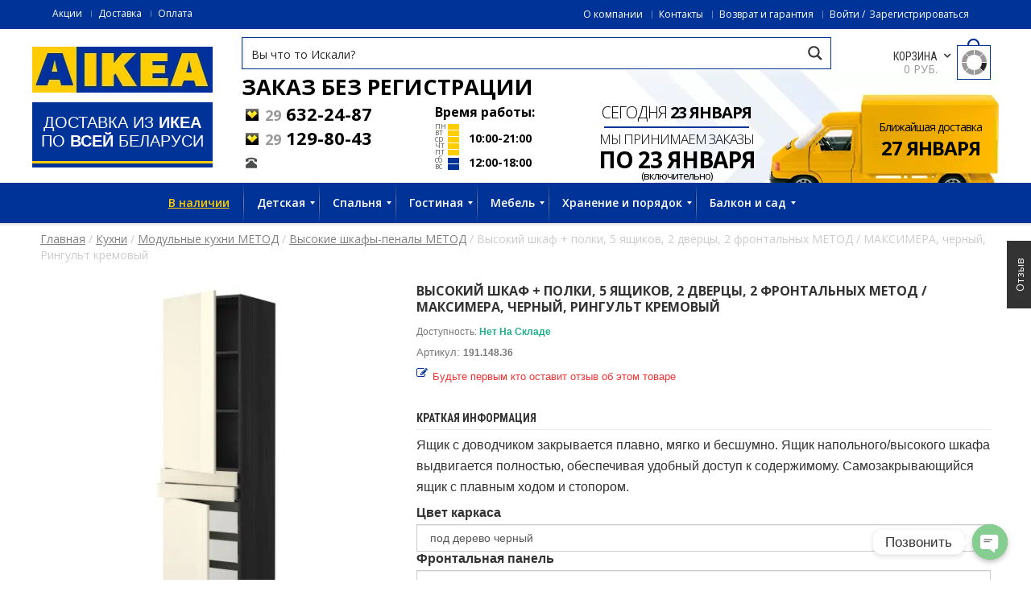

--- FILE ---
content_type: text/html; charset=UTF-8
request_url: https://aikea.by/shop/vysokij-shkaf-polki-5-yashhikov-2-dvertsy-2-frontalnyh-metod-maksimera-chernyj-ringult-kremovyj-6/
body_size: 36172
content:
<!DOCTYPE html>
<!--[if IE 7 ]><html class="ie ie7" lang="en-US"> <![endif]-->
<!--[if IE 8 ]><html class="ie ie8" lang="en-US"> <![endif]-->
<!--[if IE 9 ]><html class="ie ie9" lang="en-US"> <![endif]-->
<html lang=ru-RU>
<head>
<meta name=viewport content="width=device-width, initial-scale=1, maximum-scale=1, user-scalable=no">
<meta charset=UTF-8 />
<meta name=referrer content=origin-when-cross-origin>
<title>Купить Высокий шкаф + полки, 5 ящиков, 2 дверцы, 2 фронтальных МЕТОД / МАКСИМЕРА, черный, Рингульт кремовый в ИКЕА (Минск).</title>
<link rel="shortcut icon" href="https://cdn2.aikea.by/wp-content/themes/wp_oswad_market/images/favicon.ico"/>
<!-- Google Tag Manager for WordPress by gtm4wp.com -->
<link rel=stylesheet href='https://cdn3.aikea.by/A.wp-includes,,_css,,_dist,,_block-library,,_style.min.css+wp-content,,_plugins,,_ajax-search-pro,,_css,,_style.basic.css,Mcc.Xf8llkaoSw.css.pagespeed.cf.eiNcn16Zcm.css' type='text/css' media=all /><link rel=stylesheet href='https://cdn3.aikea.by/wp-content/plugins/ajax-search-pro,_css,_style.instances.css+chaty,_css,_chaty-front.min.css+wd_shortcode,_css,_shortcode.css+wd_shortcode,_css,_bootstrap-theme.css+wd_shortcode,_css,_bootstrap.css+wd_shortcode,_css,_owl.carousel.css+woocommerce,_assets,_css,_woocommerce-layout.css.pagespeed.cc.GoMQZMEFk9.css' type='text/css' media=all /><link rel=stylesheet href='https://cdn4.aikea.by/wp-content/plugins/woocommerce/assets/css/A.woocommerce-smallscreen.css.pagespeed.cf.SqI04Eda_O.css' type='text/css' media='only screen and (max-width: 768px)'/><link rel=stylesheet href='https://cdn1.aikea.by/wp-content/plugins/woocommerce/assets/css/A.woocommerce.css.pagespeed.cf.fF75qLXTlG.css' type='text/css' media=all /><style id=woocommerce-inline-inline-css>.woocommerce form .form-row .required{visibility:visible}</style><link rel=stylesheet href='https://cdn1.aikea.by/A.wp-content,,_plugins,,_yith-woocommerce-compare,,_assets,,_css,,_colorbox.css+wp-content,,_plugins,,_yith-woocommerce-compare,,_assets,,_css,,_widget.css+wp-content,,_themes,,_wp_oswad_market,,_style.css+wp-content,,_plugins,,_js_composer,,_assets,,_css,,_js_composer.min.css+wp-content,,_themes,,_wp_oswad_market,,_css,,_base.css+wp-content,,_themes,,_wp_oswad_market,,_css,,_responsive.css+wp-content,,_themes,,_wp_oswad_market,,_css,,_my.css+wp-content,,_themes,,_wp_oswad_market,,_css,,_wd_update.css+wp-content,,_themes,,_wp_oswad_market,,_css,,_wd_menu_front.css+wp-content,,_plugins,,_features-by-woothemes,,_assets,,_css,,_layout.css+wp-content,,_plugins,,_mega_main_menu,,_framework,,_src,,_css,,_icomoon.css+wp-content,,_plugins,,_mega_main_menu,,_src,,_css,,_cache.skin.css+u,,_oswadmarket.css,Mcc.IzS8XSnbxD.css.pagespeed.cf.NRpok5wWJ-.css' type='text/css' media=all /><script data-cfasync=false data-pagespeed-no-defer>var gtm4wp_datalayer_name="dataLayer";var dataLayer=dataLayer||[];var gtm4wp_use_sku_instead=1;var gtm4wp_id_prefix='';var gtm4wp_remarketing=1;var gtm4wp_eec=1;var gtm4wp_classicec=1;var gtm4wp_currency='BYN';var gtm4wp_product_per_impression=0;var gtm4wp_needs_shipping_address=false;</script>
<!-- End Google Tag Manager for WordPress by gtm4wp.com -->
<!-- This site is optimized with the Yoast SEO plugin v13.2 - https://yoast.com/wordpress/plugins/seo/ -->
<meta name=description content="Каталог Высокий шкаф + полки, 5 ящиков, 2 дверцы, 2 фронтальных МЕТОД / МАКСИМЕРА, черный, Рингульт кремовый. Артикль № 191.148.36. Фото, отзывы, схема сборки. Гарантия. Стоимость. Купить без предоплаты с доставкой по Минску, Гродно, Витебску, Могилеву,"/>
<meta name=robots content="max-snippet:-1, max-image-preview:large, max-video-preview:-1"/>
<link rel=canonical href="https://aikea.by/shop/vysokij-shkaf-polki-5-yashhikov-2-dvertsy-2-frontalnyh-metod-maksimera-chernyj-ringult-kremovyj-6/"/>
<meta property=og:locale content=ru_RU />
<meta property=og:type content=article />
<meta property=og:title content="Купить Высокий шкаф + полки, 5 ящиков, 2 дверцы, 2 фронтальных МЕТОД / МАКСИМЕРА, черный, Рингульт кремовый в ИКЕА (Минск)."/>
<meta property=og:description content="Каталог Высокий шкаф + полки, 5 ящиков, 2 дверцы, 2 фронтальных МЕТОД / МАКСИМЕРА, черный, Рингульт кремовый. Артикль № 191.148.36. Фото, отзывы, схема сборки. Гарантия. Стоимость. Купить без предоплаты с доставкой по Минску, Гродно, Витебску, Могилеву,"/>
<meta property=og:url content="https://aikea.by/shop/vysokij-shkaf-polki-5-yashhikov-2-dvertsy-2-frontalnyh-metod-maksimera-chernyj-ringult-kremovyj-6/"/>
<meta property=og:site_name content=IKEA />
<meta property=og:image content="https://aikea.by/u/2015/10/vysokij-shkaf-polki-5-yashikov-2-dvercy-2-frontalnyh-metod-maksimera-191-148-36-11.jpg"/>
<meta property=og:image:secure_url content="https://aikea.by/u/2015/10/vysokij-shkaf-polki-5-yashikov-2-dvercy-2-frontalnyh-metod-maksimera-191-148-36-11.jpg"/>
<meta property=og:image:width content=2000 />
<meta property=og:image:height content=2000 />
<meta name=twitter:card content=summary />
<meta name=twitter:description content="Каталог Высокий шкаф + полки, 5 ящиков, 2 дверцы, 2 фронтальных МЕТОД / МАКСИМЕРА, черный, Рингульт кремовый. Артикль № 191.148.36. Фото, отзывы, схема сборки. Гарантия. Стоимость. Купить без предоплаты с доставкой по Минску, Гродно, Витебску, Могилеву,"/>
<meta name=twitter:title content="Купить Высокий шкаф + полки, 5 ящиков, 2 дверцы, 2 фронтальных МЕТОД / МАКСИМЕРА, черный, Рингульт кремовый в ИКЕА (Минск)."/>
<meta name=twitter:image content="https://aikea.by/u/2015/10/vysokij-shkaf-polki-5-yashikov-2-dvercy-2-frontalnyh-metod-maksimera-191-148-36-11.jpg"/>
<script type='application/ld+json' class='yoast-schema-graph yoast-schema-graph--main'>{"@context":"https://schema.org","@graph":[{"@type":"Organization","@id":"https://aikea.by/#organization","name":"\u0418\u043a\u0435\u0430 \u0411\u0435\u043b\u0430\u0440\u0443\u0441\u044c","url":"https://aikea.by/","sameAs":[],"logo":{"@type":"ImageObject","@id":"https://aikea.by/#logo","inLanguage":"ru-RU","url":"https://aikea.by/u/2019/06/ikea-logo.jpg","width":224,"height":57,"caption":"\u0418\u043a\u0435\u0430 \u0411\u0435\u043b\u0430\u0440\u0443\u0441\u044c"},"image":{"@id":"https://aikea.by/#logo"}},{"@type":"WebSite","@id":"https://aikea.by/#website","url":"https://aikea.by/","name":"IKEA","inLanguage":"ru-RU","description":"\u0414\u043e\u0441\u0442\u0430\u0432\u043a\u0430 \u0438\u0437 IKEA \u0432 \u043b\u044e\u0431\u043e\u0439 \u0433\u043e\u0440\u043e\u0434 \u0411\u0435\u043b\u0430\u0440\u0443\u0441\u0438","publisher":{"@id":"https://aikea.by/#organization"},"potentialAction":{"@type":"SearchAction","target":"https://aikea.by/?s={search_term_string}","query-input":"required name=search_term_string"}},{"@type":"ImageObject","@id":"https://aikea.by/shop/vysokij-shkaf-polki-5-yashhikov-2-dvertsy-2-frontalnyh-metod-maksimera-chernyj-ringult-kremovyj-6/#primaryimage","inLanguage":"ru-RU","url":"https://aikea.by/u/2015/10/vysokij-shkaf-polki-5-yashikov-2-dvercy-2-frontalnyh-metod-maksimera-191-148-36-11.jpg","width":2000,"height":2000},{"@type":"WebPage","@id":"https://aikea.by/shop/vysokij-shkaf-polki-5-yashhikov-2-dvertsy-2-frontalnyh-metod-maksimera-chernyj-ringult-kremovyj-6/#webpage","url":"https://aikea.by/shop/vysokij-shkaf-polki-5-yashhikov-2-dvertsy-2-frontalnyh-metod-maksimera-chernyj-ringult-kremovyj-6/","name":"\u041a\u0443\u043f\u0438\u0442\u044c \u0412\u044b\u0441\u043e\u043a\u0438\u0439 \u0448\u043a\u0430\u0444 + \u043f\u043e\u043b\u043a\u0438, 5 \u044f\u0449\u0438\u043a\u043e\u0432, 2 \u0434\u0432\u0435\u0440\u0446\u044b, 2 \u0444\u0440\u043e\u043d\u0442\u0430\u043b\u044c\u043d\u044b\u0445 \u041c\u0415\u0422\u041e\u0414 / \u041c\u0410\u041a\u0421\u0418\u041c\u0415\u0420\u0410, \u0447\u0435\u0440\u043d\u044b\u0439, \u0420\u0438\u043d\u0433\u0443\u043b\u044c\u0442 \u043a\u0440\u0435\u043c\u043e\u0432\u044b\u0439 \u0432 \u0418\u041a\u0415\u0410 (\u041c\u0438\u043d\u0441\u043a).","isPartOf":{"@id":"https://aikea.by/#website"},"inLanguage":"ru-RU","primaryImageOfPage":{"@id":"https://aikea.by/shop/vysokij-shkaf-polki-5-yashhikov-2-dvertsy-2-frontalnyh-metod-maksimera-chernyj-ringult-kremovyj-6/#primaryimage"},"datePublished":"2015-10-09T02:43:02+00:00","dateModified":"2016-05-01T00:57:28+00:00","description":"\u041a\u0430\u0442\u0430\u043b\u043e\u0433 \u0412\u044b\u0441\u043e\u043a\u0438\u0439 \u0448\u043a\u0430\u0444 + \u043f\u043e\u043b\u043a\u0438, 5 \u044f\u0449\u0438\u043a\u043e\u0432, 2 \u0434\u0432\u0435\u0440\u0446\u044b, 2 \u0444\u0440\u043e\u043d\u0442\u0430\u043b\u044c\u043d\u044b\u0445 \u041c\u0415\u0422\u041e\u0414 / \u041c\u0410\u041a\u0421\u0418\u041c\u0415\u0420\u0410, \u0447\u0435\u0440\u043d\u044b\u0439, \u0420\u0438\u043d\u0433\u0443\u043b\u044c\u0442 \u043a\u0440\u0435\u043c\u043e\u0432\u044b\u0439. \u0410\u0440\u0442\u0438\u043a\u043b\u044c \u2116 191.148.36. \u0424\u043e\u0442\u043e, \u043e\u0442\u0437\u044b\u0432\u044b, \u0441\u0445\u0435\u043c\u0430 \u0441\u0431\u043e\u0440\u043a\u0438. \u0413\u0430\u0440\u0430\u043d\u0442\u0438\u044f. \u0421\u0442\u043e\u0438\u043c\u043e\u0441\u0442\u044c. \u041a\u0443\u043f\u0438\u0442\u044c \u0431\u0435\u0437 \u043f\u0440\u0435\u0434\u043e\u043f\u043b\u0430\u0442\u044b \u0441 \u0434\u043e\u0441\u0442\u0430\u0432\u043a\u043e\u0439 \u043f\u043e \u041c\u0438\u043d\u0441\u043a\u0443, \u0413\u0440\u043e\u0434\u043d\u043e, \u0412\u0438\u0442\u0435\u0431\u0441\u043a\u0443, \u041c\u043e\u0433\u0438\u043b\u0435\u0432\u0443,","breadcrumb":{"@id":"https://aikea.by/shop/vysokij-shkaf-polki-5-yashhikov-2-dvertsy-2-frontalnyh-metod-maksimera-chernyj-ringult-kremovyj-6/#breadcrumb"}},{"@type":"BreadcrumbList","@id":"https://aikea.by/shop/vysokij-shkaf-polki-5-yashhikov-2-dvertsy-2-frontalnyh-metod-maksimera-chernyj-ringult-kremovyj-6/#breadcrumb","itemListElement":[{"@type":"ListItem","position":1,"item":{"@type":"WebPage","@id":"https://aikea.by/","url":"https://aikea.by/","name":"\u0413\u043b\u0430\u0432\u043d\u0430\u044f"}},{"@type":"ListItem","position":2,"item":{"@type":"WebPage","@id":"https://aikea.by/magazin/","url":"https://aikea.by/magazin/","name":"\u0422\u043e\u0432\u0430\u0440\u044b"}},{"@type":"ListItem","position":3,"item":{"@type":"WebPage","@id":"https://aikea.by/c/kuhni-2/","url":"https://aikea.by/c/kuhni-2/","name":"\u041a\u0443\u0445\u043d\u0438"}},{"@type":"ListItem","position":4,"item":{"@type":"WebPage","@id":"https://aikea.by/c/modulnye-kuhni-metod/","url":"https://aikea.by/c/modulnye-kuhni-metod/","name":"\u041c\u043e\u0434\u0443\u043b\u044c\u043d\u044b\u0435 \u043a\u0443\u0445\u043d\u0438 \u041c\u0415\u0422\u041e\u0414"}},{"@type":"ListItem","position":5,"item":{"@type":"WebPage","@id":"https://aikea.by/c/vysokie-shkafy-penaly-metod-vse-komponenty-metod-modulnye-kuhni-metod/","url":"https://aikea.by/c/vysokie-shkafy-penaly-metod-vse-komponenty-metod-modulnye-kuhni-metod/","name":"\u0412\u044b\u0441\u043e\u043a\u0438\u0435 \u0448\u043a\u0430\u0444\u044b-\u043f\u0435\u043d\u0430\u043b\u044b \u041c\u0415\u0422\u041e\u0414"}},{"@type":"ListItem","position":6,"item":{"@type":"WebPage","@id":"https://aikea.by/shop/vysokij-shkaf-polki-5-yashhikov-2-dvertsy-2-frontalnyh-metod-maksimera-chernyj-ringult-kremovyj-6/","url":"https://aikea.by/shop/vysokij-shkaf-polki-5-yashhikov-2-dvertsy-2-frontalnyh-metod-maksimera-chernyj-ringult-kremovyj-6/","name":"\u0412\u044b\u0441\u043e\u043a\u0438\u0439 \u0448\u043a\u0430\u0444 + \u043f\u043e\u043b\u043a\u0438, 5 \u044f\u0449\u0438\u043a\u043e\u0432, 2 \u0434\u0432\u0435\u0440\u0446\u044b, 2 \u0444\u0440\u043e\u043d\u0442\u0430\u043b\u044c\u043d\u044b\u0445 \u041c\u0415\u0422\u041e\u0414 / \u041c\u0410\u041a\u0421\u0418\u041c\u0415\u0420\u0410, \u0447\u0435\u0440\u043d\u044b\u0439, \u0420\u0438\u043d\u0433\u0443\u043b\u044c\u0442 \u043a\u0440\u0435\u043c\u043e\u0432\u044b\u0439"}}]}]}</script>
<!-- / Yoast SEO plugin. -->
<link rel=dns-prefetch href='//www.google.com'/>
<link rel=dns-prefetch href='//fonts.googleapis.com'/>
<!--[if lt IE 9]>
<link rel='stylesheet'  href='https://aikea.by/wp-content/plugins/js_composer/assets/css/vc_lte_ie9.min.css' type='text/css' media='screen' />
<![endif]-->
<script src='https://code.jquery.com/jquery-3.1.1.min.js'></script>
<script src="https://cdn1.aikea.by/wp-includes,_js,_jquery,_jquery-migrate.min.js+wp-content,_plugins,_woocommerce,_assets,_js,_jquery-blockui,_jquery.blockUI.min.js.pagespeed.jc.fbBSoXHftp.js"></script><script>eval(mod_pagespeed_xwKaZj_7Hp);</script>
<script>eval(mod_pagespeed_sxNdT0lPnx);</script>
<script>var wc_add_to_cart_params={"ajax_url":"\/wp-admin\/admin-ajax.php","wc_ajax_url":"\/?wc-ajax=%%endpoint%%","i18n_view_cart":"\u041f\u0440\u043e\u0441\u043c\u043e\u0442\u0440 \u043a\u043e\u0440\u0437\u0438\u043d\u044b","cart_url":"https:\/\/aikea.by\/korzina\/","is_cart":"","cart_redirect_after_add":"no"};</script>
<script src="https://cdn3.aikea.by/wp-content/plugins,_woocommerce,_assets,_js,_frontend,_add-to-cart.min.js+plugins,_duracelltomi-google-tag-manager,_js,_gtm4wp-contact-form-7-tracker.js+plugins,_duracelltomi-google-tag-manager,_js,_gtm4wp-form-move-tracker.js+plugins,_duracelltomi-google-tag-manager,_js,_gtm4wp-woocommerce-classic.js+plugins,_duracelltomi-google-tag-manager,_js,_gtm4wp-woocommerce-enhanced.js+plugins,_js_composer,_assets,_js,_vendors,_woocommerce-add-to-cart.js+themes,_wp_oswad_market,_js,_wd_update.js+themes,_wp_oswad_market,_js,_wd_menu_front.js+themes,_wp_oswad_market,_js,_jquery.hoverIntent.js.pagespeed.jc.MriOoyy_5X.js"></script><script>eval(mod_pagespeed_3r4tLAj47S);</script>
<script>eval(mod_pagespeed_UFafP42TcT);</script>
<script>eval(mod_pagespeed_CJ66JxqqJ_);</script>
<script>eval(mod_pagespeed_1uuPUIl0aW);</script>
<script>eval(mod_pagespeed_2wMQ_Todlj);</script>
<script>eval(mod_pagespeed_3_4AUN6Qwp);</script>
<script>eval(mod_pagespeed_9kEuMeW_3G);</script>
<script>eval(mod_pagespeed_AlYkQYfaWn);</script>
<script>eval(mod_pagespeed_uaagtHaA$Y);</script>
<script>var wbcr_clearfy_async_links={"wbcr_clearfy-font-awesome":"https:\/\/aikea.by\/wp-content\/plugins\/js_composer\/assets\/lib\/bower\/font-awesome\/css\/font-awesome.min.css","wbcr_clearfy-google-fonts":"https:\/\/fonts.googleapis.com\/css?family=Open+Sans:400,600,700,300|Roboto+Condensed:400italic,400,700,300"};</script>
<script>!function(e){"use strict";var n=function(n,t,r){var i,a=e.document,o=a.createElement("link");if(t)i=t;else{var l=(a.body||a.getElementsByTagName("head")[0]).childNodes;i=l[l.length-1]}var s=a.styleSheets;o.rel="stylesheet",o.href=n,o.media="only x",function e(n){if(a.body)return n();setTimeout(function(){e(n)})}(function(){i.parentNode.insertBefore(o,t?i:i.nextSibling)});var c=function(e){for(var n=o.href,t=s.length;t--;)if(s[t].href===n)return e();setTimeout(function(){c(e)})};function d(){o.addEventListener&&o.removeEventListener("load",d),o.media=r||"all"}return o.addEventListener&&o.addEventListener("load",d),o.onloadcssdefined=c,c(d),o};"undefined"!=typeof exports?exports.loadCSS=n:e.loadCSS=n}("undefined"!=typeof global?global:this),jQuery(document).ready(function(e){"use strict";var n;if("undefined"!=typeof wbcr_clearfy_async_links&&Object.keys(wbcr_clearfy_async_links).length)for(n in wbcr_clearfy_async_links)wbcr_clearfy_async_links.hasOwnProperty(n)&&loadCSS(wbcr_clearfy_async_links[n])});</script>
<link rel='https://api.w.org/' href='https://aikea.by/wp-json/'/>
<!-- Google Tag Manager for WordPress by gtm4wp.com -->
<script data-cfasync=false data-pagespeed-no-defer>var dataLayer_content={"visitorLoginState":"logged-out","productRatingCounts":[],"productAverageRating":0,"productReviewCount":0,"productType":"simple","productIsVariable":0,"ecomm_prodid":"191.148.36","ecomm_pagetype":"product","ecomm_totalvalue":130008,"ecommerce":{"currencyCode":"BYN","detail":{"products":[{"id":"191.148.36","name":"Высокий шкаф + полки, 5 ящиков, 2 дверцы, 2 фронтальных МЕТОД \/ МАКСИМЕРА, черный, Рингульт кремовый","sku":"191.148.36","category":"Модульные кухни МЕТОД","price":130008,"stocklevel":null}]}}};dataLayer.push(dataLayer_content);</script>
<script data-cfasync=false>(function(w,d,s,l,i){w[l]=w[l]||[];w[l].push({'gtm.start':new Date().getTime(),event:'gtm.js'});var f=d.getElementsByTagName(s)[0],j=d.createElement(s),dl=l!='dataLayer'?'&l='+l:'';j.async=true;j.src='//www.googletagmanager.com/gtm.'+'js?id='+i+dl;f.parentNode.insertBefore(j,f);})(window,document,'script','dataLayer','GTM-T5WHSV');</script>
<!-- End Google Tag Manager -->
<!-- End Google Tag Manager for WordPress by gtm4wp.com -->	<noscript><style>.woocommerce-product-gallery{opacity:1!important}</style></noscript>
<meta name=generator content="Powered by WPBakery Page Builder - drag and drop page builder for WordPress."/>
<style id=custom-background-css>body.custom-background{background-image:url(https://aikea.by/wp-content/themes/wp_oswad_market/images/default-background.png);background-position:left top;background-size:auto;background-repeat:repeat;background-attachment:scroll}</style>
<script>var buyone_ajax={"ajaxurl":"https:\/\/aikea.by\/wp-admin\/admin-ajax.php","variation":0,"tel_mask":"+375(99)-999-99-99","work_mode":0,"success_action":2,"after_submit_form":100,"after_message_form":"\u0421\u043f\u0430\u0441\u0438\u0431\u043e \u0437\u0430 \u0437\u0430\u043a\u0430\u0437! \u0412 \u0431\u043b\u0438\u0436\u0430\u0439\u0448\u0435\u0435 \u0432\u0440\u0435\u043c\u044f \u0441 \u0432\u0430\u043c\u0438 \u0441\u0432\u044f\u0436\u0435\u0442\u0441\u044f \u043d\u0430\u0448 \u043c\u0435\u043d\u0435\u0434\u0436\u0435\u0440."};</script>
<script src="//yastatic.net/es5-shims/0.0.2/es5-shims.min.js"></script>
<script src="//yastatic.net/share2/share.js"></script>
<noscript><style>.wpb_animate_when_almost_visible{opacity:1}</style></noscript><script defer src="https://af.click.ru/af.js?id=10394"></script>
</head>
<body class="product-template-default single single-product postid-168978 custom-background wide  theme-wp_oswad_market mmm mega_main_menu-2-2-0 woocommerce woocommerce-page woocommerce-no-js wpb-js-composer js-comp-ver-6.0.5 vc_responsive">
<!-- Google Tag Manager -->
<noscript><iframe src="//www.googletagmanager.com/ns.html?id=GTM-T5WHSV" height=0 width=0 style="display:none;visibility:hidden"></iframe></noscript>
<script>(function(w,d,s,l,i){w[l]=w[l]||[];w[l].push({'gtm.start':new Date().getTime(),event:'gtm.js'});var f=d.getElementsByTagName(s)[0],j=d.createElement(s),dl=l!='dataLayer'?'&l='+l:'';j.async=true;j.src='//www.googletagmanager.com/gtm.js?id='+i+dl;f.parentNode.insertBefore(j,f);})(window,document,'script','dataLayer','GTM-T5WHSV');</script>
<!-- End Google Tag Manager -->
<div class=body-wrapper>
<div class="phone-header visible-xs">
<div class="toggle-menu-wrapper visible-xs">
<div class=toggle-menu-control-close><span></span></div>
<div class="mobile-main-menu toggle-menu"><ul id=menu-glavnoe class=menu><li id=menu-item-5559710 class="yellow-link menu-item menu-item-type-taxonomy menu-item-object-product_tag menu-item-5559710"><a href="/pt/v-nalichii/">В наличии</a></li>
<li id=menu-item-4709517 class="menu-item menu-item-type-taxonomy menu-item-object-product_cat menu-item-has-children menu-item-4709517"><a href="/c/detskie-tovary/">Детская</a>
<ul class=sub-menu>
<li id=menu-item-5104829 class="menu-item menu-item-type-taxonomy menu-item-object-product_cat menu-item-5104829"><a href="/c/krovati-dlya-detej-ot-3-let-krovati-mebel/">Кровати для детей от 3 лет</a></li>
<li id=menu-item-5104401 class="menu-item menu-item-type-taxonomy menu-item-object-product_cat menu-item-5104401"><a href="/c/matrasy-dlya-detskih-krovatej/">Матрасы для детских кроватей</a></li>
<li id=menu-item-5104416 class="menu-item menu-item-type-taxonomy menu-item-object-product_cat menu-item-5104416"><a href="/c/krovatki-i-matrasy-dlya-malysha/">Кроватки и матрасы для малыша</a></li>
<li id=menu-item-5104819 class="menu-item menu-item-type-taxonomy menu-item-object-product_cat menu-item-5104819"><a href="/c/mebel-dlya-detskoj-mebel/">Мебель для детской</a></li>
<li id=menu-item-5104821 class="menu-item menu-item-type-taxonomy menu-item-object-product_cat menu-item-5104821"><a href="/c/mebel-dlya-novorozhdennyh-i-malyshej-mebel/">Мебель для новорожденных и малышей</a></li>
<li id=menu-item-5104827 class="menu-item menu-item-type-taxonomy menu-item-object-product_cat menu-item-5104827"><a href="/c/dekor-i-aksessuary-dlya-detskoj/">Декор и аксессуары для детской</a></li>
<li id=menu-item-5104816 class="menu-item menu-item-type-taxonomy menu-item-object-product_cat menu-item-5104816"><a href="/c/igrushki-i-tovary-dlya-tvorchestva/">Игрушки и товары для творчества</a></li>
<li id=menu-item-5104817 class="menu-item menu-item-type-taxonomy menu-item-object-product_cat menu-item-5104817"><a href="/c/igrushki-dlya-malyshej/">Игрушки для малышей</a></li>
<li id=menu-item-5104824 class="menu-item menu-item-type-taxonomy menu-item-object-product_cat menu-item-5104824"><a href="/c/svetilniki-dlya-detskoj-lampy-i-svetilniki/">Светильники для детской</a></li>
</ul>
</li>
<li id=menu-item-4709607 class="menu-item menu-item-type-custom menu-item-object-custom current-menu-item menu-item-home menu-item-has-children menu-item-4709607"><a href="/#1">Спальня</a>
<ul class=sub-menu>
<li id=menu-item-5288333 class="menu-item menu-item-type-taxonomy menu-item-object-product_cat menu-item-5288333"><a href="/c/krovati-mebel/">Кровати</a></li>
<li id=menu-item-5288334 class="menu-item menu-item-type-taxonomy menu-item-object-product_cat menu-item-5288334"><a href="/c/matrasy/">Матрасы</a></li>
<li id=menu-item-5104831 class="menu-item menu-item-type-taxonomy menu-item-object-product_cat menu-item-5104831"><a href="/c/tekstil-dlya-spalni/">Текстиль для спальни</a></li>
<li id=menu-item-5104833 class="menu-item menu-item-type-taxonomy menu-item-object-product_cat menu-item-5104833"><a href="/c/shkafy-i-shkafy-kupe/">Шкафы и шкафы-купе</a></li>
<li id=menu-item-5104834 class="menu-item menu-item-type-taxonomy menu-item-object-product_cat menu-item-5104834"><a href="/c/sistemy-dlya-hraneniya/">Системы для хранения</a></li>
<li id=menu-item-5104836 class="menu-item menu-item-type-taxonomy menu-item-object-product_cat menu-item-5104836"><a href="/c/komody-komody-i-tumby-s-yashikami-hranenie-i-poryadok/">Комоды</a></li>
<li id=menu-item-5104838 class="menu-item menu-item-type-taxonomy menu-item-object-product_cat menu-item-5104838"><a href="/c/aksessuary-dlya-hraneniya/">Аксессуары для хранения</a></li>
<li id=menu-item-5104840 class="menu-item menu-item-type-taxonomy menu-item-object-product_cat menu-item-5104840"><a href="/c/tualetnye-stoliki/">Туалетные столики</a></li>
<li id=menu-item-5104841 class="menu-item menu-item-type-taxonomy menu-item-object-product_cat menu-item-5104841"><a href="/c/zerkala/">Зеркала</a></li>
<li id=menu-item-5104843 class="menu-item menu-item-type-taxonomy menu-item-object-product_cat menu-item-5104843"><a href="/c/osveshenie/">Освещение</a></li>
<li id=menu-item-5288726 class="menu-item menu-item-type-taxonomy menu-item-object-product_cat menu-item-5288726"><a href="/c/shtory-i-zhalyuzi-tekstil-dlya-doma/">Шторы и жалюзи</a></li>
</ul>
</li>
<li id=menu-item-4709623 class="menu-item menu-item-type-custom menu-item-object-custom current-menu-item menu-item-home menu-item-has-children menu-item-4709623"><a href="/#2">Гостиная</a>
<ul class=sub-menu>
<li id=menu-item-5104848 class="menu-item menu-item-type-taxonomy menu-item-object-product_cat menu-item-5104848"><a href="/c/bufety-i-shkafy-vitriny-hranenie-i-poryadok/">Буфеты и шкафы витрины</a></li>
<li id=menu-item-5104849 class="menu-item menu-item-type-taxonomy menu-item-object-product_cat menu-item-5104849"><a href="/c/resheniya-dlya-tv/">Решения для ТВ</a></li>
<li id=menu-item-5104850 class="menu-item menu-item-type-taxonomy menu-item-object-product_cat menu-item-5104850"><a href="/c/zhurnalnye-i-pristavnye-stoly/">Журнальные и приставные столы</a></li>
<li id=menu-item-5104853 class="menu-item menu-item-type-taxonomy menu-item-object-product_cat menu-item-5104853"><a href="/c/osveshenie/">Освещение</a></li>
<li id=menu-item-5104854 class="menu-item menu-item-type-taxonomy menu-item-object-product_cat menu-item-5104854"><a href="/c/knizhnye-shkafy/">Книжные шкафы</a></li>
<li id=menu-item-5288727 class="menu-item menu-item-type-taxonomy menu-item-object-product_cat menu-item-5288727"><a href="/c/besto-sistema/">БЕСТО система</a></li>
<li id=menu-item-5104858 class="menu-item menu-item-type-taxonomy menu-item-object-product_cat menu-item-5104858"><a href="/c/dekorativnye-podushki-i-chehly/">Декоративные подушки и чехлы</a></li>
<li id=menu-item-5288730 class="menu-item menu-item-type-taxonomy menu-item-object-product_cat menu-item-5288730"><a href="/c/shtory-i-zhalyuzi-tekstil-dlya-doma/">Шторы и жалюзи</a></li>
<li id=menu-item-5288733 class="menu-item menu-item-type-taxonomy menu-item-object-product_cat menu-item-5288733"><a href="/c/gardinnye-karnizy-i-shiny/">Гардинные карнизы и шины</a></li>
<li id=menu-item-5104861 class="menu-item menu-item-type-taxonomy menu-item-object-product_cat menu-item-5104861"><a href="/c/pledy/">Пледы</a></li>
<li id=menu-item-5104862 class="menu-item menu-item-type-taxonomy menu-item-object-product_cat menu-item-5104862"><a href="/c/dekor-dlya-doma/">Декор для дома</a></li>
</ul>
</li>
<li id=menu-item-4709561 class="menu-item menu-item-type-taxonomy menu-item-object-product_cat menu-item-has-children menu-item-4709561"><a href="/c/mebel/">Мебель</a>
<ul class=sub-menu>
<li id=menu-item-5288751 class="menu-item menu-item-type-taxonomy menu-item-object-product_cat menu-item-5288751"><a href="/c/divany/">Диваны</a></li>
<li id=menu-item-5288750 class="menu-item menu-item-type-taxonomy menu-item-object-product_cat menu-item-5288750"><a href="/c/kresla-mebel/">Кресла</a></li>
<li id=menu-item-4709518 class="menu-item menu-item-type-taxonomy menu-item-object-product_cat menu-item-4709518"><a href="/c/stoly/">Столы</a></li>
<li id=menu-item-4709563 class="menu-item menu-item-type-taxonomy menu-item-object-product_cat menu-item-4709563"><a href="/c/stulya/">Стулья</a></li>
<li id=menu-item-5104886 class="menu-item menu-item-type-taxonomy menu-item-object-product_cat menu-item-5104886"><a href="/c/krovati-mebel/">Кровати</a></li>
<li id=menu-item-5104882 class="menu-item menu-item-type-taxonomy menu-item-object-product_cat menu-item-5104882"><a href="/c/shkafy-i-shkafy-kupe/">Шкафы и шкафы-купе</a></li>
<li id=menu-item-5104883 class="menu-item menu-item-type-taxonomy menu-item-object-product_cat menu-item-5104883"><a href="/c/stellazhi-i-knizhnye-shkafy-hranenie-i-poryadok/">Стеллажи и книжные шкафы</a></li>
<li id=menu-item-5104887 class="menu-item menu-item-type-taxonomy menu-item-object-product_cat menu-item-5104887"><a href="/c/komody-i-tumby-s-yashhikami/">Комоды и тумбы с ящиками</a></li>
<li id=menu-item-5104888 class="menu-item menu-item-type-taxonomy menu-item-object-product_cat menu-item-5104888"><a href="/c/resheniya-dlya-tv/">Решения для ТВ</a></li>
<li id=menu-item-5104889 class="menu-item menu-item-type-taxonomy menu-item-object-product_cat menu-item-5104889"><a href="/c/bufety-i-shkafy-vitriny-hranenie-i-poryadok/">Буфеты и шкафы витрины</a></li>
<li id=menu-item-5104890 class="menu-item menu-item-type-taxonomy menu-item-object-product_cat menu-item-5104890"><a href="/c/servanty-i-konsolnye-stoly-hranenie-i-poryadok/">Серванты и консольные столы</a></li>
<li id=menu-item-4709572 class="menu-item menu-item-type-taxonomy menu-item-object-product_cat menu-item-4709572"><a href="/c/barnaya-mebel/">Барная мебель</a></li>
<li id=menu-item-5104892 class="menu-item menu-item-type-taxonomy menu-item-object-product_cat menu-item-5104892"><a href="/c/sadovaya-mebel-mebel/">Садовая мебель</a></li>
<li id=menu-item-5104895 class="menu-item menu-item-type-taxonomy menu-item-object-product_cat menu-item-5104895"><a href="/c/mebel-dlya-detskoj-mebel/">Мебель для детской</a></li>
<li id=menu-item-5104896 class="menu-item menu-item-type-taxonomy menu-item-object-product_cat menu-item-5104896"><a href="/c/mebel-dlya-novorozhdennyh-i-malyshej-mebel/">Мебель для новорожденных и малышей</a></li>
</ul>
</li>
<li id=menu-item-4709576 class="hidden-xs hidden-sm menu-item menu-item-type-taxonomy menu-item-object-product_cat menu-item-has-children menu-item-4709576"><a href="/c/hranenie-i-poryadok/">Хранение и порядок</a>
<ul class=sub-menu>
<li id=menu-item-4709577 class="menu-item menu-item-type-taxonomy menu-item-object-product_cat menu-item-4709577"><a href="/c/aksessuary-dlya-hraneniya/">Аксессуары для хранения</a></li>
<li id=menu-item-5423215 class="menu-item menu-item-type-taxonomy menu-item-object-product_cat menu-item-5423215"><a href="/c/kryuchki-polki-nastennye-organajzery/">Крючки, полки, настенные органайзеры</a></li>
<li id=menu-item-5104897 class="menu-item menu-item-type-taxonomy menu-item-object-product_cat menu-item-5104897"><a href="/c/shkafy-i-shkafy-kupe/">Шкафы и шкафы-купе</a></li>
<li id=menu-item-5104898 class="menu-item menu-item-type-taxonomy menu-item-object-product_cat menu-item-5104898"><a href="/c/stellazhi-i-knizhnye-shkafy-hranenie-i-poryadok/">Стеллажи и книжные шкафы</a></li>
<li id=menu-item-5104899 class="menu-item menu-item-type-taxonomy menu-item-object-product_cat menu-item-5104899"><a href="/c/sistemy-dlya-hraneniya/">Системы для хранения</a></li>
<li id=menu-item-5104900 class="menu-item menu-item-type-taxonomy menu-item-object-product_cat menu-item-5104900"><a href="/c/komody-i-tumby-s-yashhikami/">Комоды и тумбы с ящиками</a></li>
<li id=menu-item-5104901 class="menu-item menu-item-type-taxonomy menu-item-object-product_cat menu-item-5104901"><a href="/c/resheniya-dlya-tv/">Решения для ТВ</a></li>
<li id=menu-item-5104902 class="menu-item menu-item-type-taxonomy menu-item-object-product_cat menu-item-5104902"><a href="/c/bufety-i-shkafy-vitriny-hranenie-i-poryadok/">Буфеты и шкафы витрины</a></li>
<li id=menu-item-5104905 class="menu-item menu-item-type-taxonomy menu-item-object-product_cat menu-item-5104905"><a href="/c/sumki-i-ryukzaki-hranenie-i-poryadok/">Сумки и рюкзаки</a></li>
</ul>
</li>
<li id=menu-item-5104923 class="menu-item menu-item-type-taxonomy menu-item-object-product_cat menu-item-has-children menu-item-5104923"><a href="/c/balkon-i-sad/">Балкон и сад</a>
<ul class=sub-menu>
<li id=menu-item-5104924 class="menu-item menu-item-type-taxonomy menu-item-object-product_cat menu-item-5104924"><a href="/c/sadovaya-mebel-mebel/">Садовая мебель</a></li>
<li id=menu-item-5104926 class="menu-item menu-item-type-taxonomy menu-item-object-product_cat menu-item-5104926"><a href="/c/zonty-ot-solnca-i-pavilony/">Зонты от солнца и павильоны</a></li>
<li id=menu-item-5104931 class="menu-item menu-item-type-taxonomy menu-item-object-product_cat menu-item-5104931"><a href="/c/sadovaya-mebel-dlya-hraneniya/">Садовая мебель для хранения</a></li>
<li id=menu-item-5104934 class="menu-item menu-item-type-taxonomy menu-item-object-product_cat menu-item-5104934"><a href="/c/nastil-balkon-i-sad/">Настил</a></li>
</ul>
</li>
<li id=menu-item-5292358 class="menu-item menu-item-type-taxonomy menu-item-object-product_cat menu-item-5292358"><a href="/c/shkafy-dlya-vannoj-mebel-dlya-vannoj-vannaya/">Шкафы для ванной</a></li>
<li id=menu-item-5107080 class="menu-item menu-item-type-taxonomy menu-item-object-product_cat menu-item-5107080"><a href="/c/smesiteli-dlya-vannoj/">Смесители для ванной</a></li>
<li id=menu-item-5107081 class="menu-item menu-item-type-taxonomy menu-item-object-product_cat menu-item-5107081"><a href="/c/zerkala-v-vannuyu/">Зеркала в ванную</a></li>
<li id=menu-item-5107085 class="menu-item menu-item-type-taxonomy menu-item-object-product_cat menu-item-5107085"><a href="/c/tekstil-dlya-vannoj/">Текстиль для ванной</a></li>
<li id=menu-item-5104875 class="menu-item menu-item-type-taxonomy menu-item-object-product_cat menu-item-5104875"><a href="/c/aksessuary-dlya-vannoj/">Аксессуары для ванной</a></li>
<li id=menu-item-5107087 class="menu-item menu-item-type-taxonomy menu-item-object-product_cat menu-item-5107087"><a href="/c/tovary-dlya-dusha/">Товары для душа</a></li>
<li id=menu-item-5288740 class="menu-item menu-item-type-taxonomy menu-item-object-product_cat menu-item-5288740"><a href="/c/taburety-i-skami-dlya-vannoj/">Табуреты и скамьи для ванной</a></li>
</ul></div>	</div>
<div class="phone-header-bar-wrapper  visible-xs">
<div class=toggle-menu-control-open></div>
<form role=search id=searchform-2013686234 action="/">
<div><label class=screen-reader-text for=s-2013686234>Искать:</label>
<div class=bg_search>
<div class=bg_search_1>
<input type=hidden name=asp_active value=1 />
<input type=text value="" name=s id=s-2013686234 class=search-input required placeholder="поиск по всему магазину ..."/>
<input type=submit id=searchsubmit-2013686234 value="Поиск" title="Поиск"/><input type=hidden name=post_type value=product /></div></div></div>
</form><div class=clear></div><div class="mb-logo clearfix">	<div class="logo heading-title">
<a href="/"><img src="https://cdn1.aikea.by/wp-content/themes/wp_oswad_market/ikea2-logo.jpg" alt="Добро пожаловать в ИКЕА Беларусь!" title="Добро пожаловать в ИКЕА Беларусь!"/></a>
</div>
<div class=phones>
<a class=phone href="tel:+375296322487" title="Позвонить на номер Velcom +375 (29) 632-24-87"><i class="icon ico_vel"></i><span class=code>29</span> 632-24-87</a><br>
<a class=phone href="tel:+375291298043" title="Позвонить на номер Velcom +375 (29) 129-80-43"><i class="icon ico_vel"></i><span class=code>29</span> 129-80-43</a><br>
<a class=phone href="tel:+375" title="Позвонить на городской номер +375 "><i class="icon ico_home"></i></a>
</div></div>
<section class="contacts_info_box clearfix">
<div class=delivery_info>
<div class=text>
Принимаем заказы<br>
<b>по 23 января</b><br>
(включительно)<br>
на ближайшую доставку
</div>
<div class=date_area>
<span class=date>27</span>
<div class=month>января</div>
</div>
</div>
</section>
<div class="wd_mobile_account v3  ">
<a class=sign-in-form-control href="/moj-akkaunt/" title="Войти/Зарегистрироваться">
<span>Войти / Зарегистрироваться</span>
</a>
<span class="visible-xs login-drop-icon"></span>
</div>
<div class="mobile_cart_container visible-xs ">
<div class=mobile_cart>
<span class=cart_size>
<a href="/korzina/" title="Просмотр Вашей корзины">
<span class=ic-bag></span>
<!--<span class="cart_division">/</span>-->
<span class=cart_size_value_head id=cart_size_value_head-165398633>
<span class=cart_text>
Моя корзина	</span>
<span class=cart_item>
<span class=num_item>
0	</span>
</span>
</span>
</a>
</span>
</div>
</div>
<div style=clear:both></div>
</div>
<div style=clear:both></div>
</div>
<div class=main-template-loader></div>
<div class=wd-content>
<div id=template-wrapper class=hfeed>
<div id=header class=wd_wide>
<div class=header-container>
<div class="yith-woocompare-open hidden"><a href="javascript: void(0)"></a></div>
<div class="header-top hidden-xs v3">
<div class="header-top-container container">
<div class=left-header-top-content>
<div class="hotline-text nonline">
<a href="/stock/">Акции</a>
</div>
<div class=hotline-text>
<a href="/dostavka/">Доставка</a>
</div>
<div class=hotline-text>
<a href="/oplata-dostavki-tovarov-iz-ikea/">Оплата</a>
</div>
</div>
<div class=right-header-top-content>
<!-- WIDGET SOCIAL -->
<div class=wd-social-share>
<span>Поделится</span>
<ul class=social-share>
</ul>
</div>
<div class=wd_tini_account_wrapper>
<div class=wd_tini_account_control>
<a class=sign-in-form-control href="/moj-akkaunt/" title="Логин">
<span>Войти</span>
</a>
<span class="visible-phone login-drop-icon"></span>
<div class=regis-account-wrapper>
<span>&nbsp;/</span>
<a class="" href="/moj-akkaunt/" title="Создать новый аккаунт">
<span>Зарегистрироваться</span>
</a>
</div>
</div>
<div class="form_drop_down drop_down_container ">
<div class=form_wrapper>
<div class=form_wrapper_body>
<form name=loginform-custom id=loginform-custom action="/wp-login.php" method=post>
<p class=login-username>
<label for=user_login>Пользователь</label>
<input type=text name=log id=user_login class=input value="" size=20 />
</p>
<p class=login-password>
<label for=user_pass>пароль</label>
<input type=password name=pwd id=user_pass class=input value="" size=20 />
</p>
<p class=login-submit>
<input type=submit name=wp-submit id=wp-submit class="button button-primary" value="Логин"/>
<input type=hidden name=redirect_to value="https://aikea.by/moj-akkaunt/"/>
</p>
</form>	<span class=required>* Обязательно</span>
<a href="/moj-akkaunt/lost-password/" title="Забыли Ваш пароль?">Забыли Ваш пароль?</a>
</div>
<div class=form_wrapper_footer>
<span>Новый пользователь?</span><span><a href="/moj-akkaunt/">Зарегистрироваться</a></span>
</div>
</div>
</div>
</div>
<div class=wd-right-header-wrapper>
<a href="/ikea-garantiia-i-vozvrat/">Возврат и гарантия</a>
</div>
<div class=wd-right-header-wrapper>
<a href="/kontakty/">Контакты</a>
</div>
<div class="wd-right-header-wrapper nonline">
<a href="/o-kompanii/">О компании</a>
</div>
</div>
<div style=clear:both></div>
</div>
<div style=clear:both></div>
</div><!-- end header top -->
<div style=clear:both></div>
<script>function GetMonth(intMonth){var MonthArray=new Array("января","февраля","марта","апреля","мая","июня","июля","августа","сентября","октября","ноября","декабря")
return MonthArray[intMonth]}function getDateStr(){var today=new Date()
var year=today.getYear()
if(year<1000)year+=1900
var todayStr=today.getDate()+" "+GetMonth(today.getMonth())
return todayStr}</script>
<div class="header-middle hidden-xs v3">
<div class="header-middle-content container">
<div class="row header-v3">
<div class="col-md-6 col-lg-5 header-logo hidden-sm">
<div class="logo heading-title">
<a href="/"><img src="https://cdn1.aikea.by/wp-content/themes/wp_oswad_market/ikea2-logo.jpg" alt="Добро пожаловать в ИКЕА Беларусь!" title="Добро пожаловать в ИКЕА Беларусь!"/></a>
</div>
<div class=ship>ДОСТАВКА ИЗ <strong>ИКЕА</strong><br/>
ПО <strong>ВСЕЙ</strong> БЕЛАРУСИ</div>
<div class=shipline></div>
</div>
<div class="col-sm-16 col-md-12 col-lg-15 header_search clearfix">
<div class=row>
<div class="col-sm-5 visible-sm header-logo-mini">	<div class="logo heading-title">
<a href="/"><img src="https://cdn1.aikea.by/wp-content/themes/wp_oswad_market/ikea2-logo.jpg" alt="Добро пожаловать в ИКЕА Беларусь!" title="Добро пожаловать в ИКЕА Беларусь!"/></a>
</div>
</div>
<div class="col-sm-19 col-md-24 col-lg-24"><div class='wpdreams_asp_sc ajaxsearchpro asp_main_container ' id=ajaxsearchpro1_1>
<div class=probox>
<div class=promagnifier>
<div class='asp_text_button hiddend'>
Search	</div>
<div class=innericon>
<svg version=1.1 xmlns="http://www.w3.org/2000/svg" xmlns:xlink="http://www.w3.org/1999/xlink" x=0px y=0px width=512px height=512px viewBox="0 0 512 512" enable-background="new 0 0 512 512" xml:space=preserve>
<path d="M460.355,421.59L353.844,315.078c20.041-27.553,31.885-61.437,31.885-98.037

	C385.729,124.934,310.793,50,218.686,50C126.58,50,51.645,124.934,51.645,217.041c0,92.106,74.936,167.041,167.041,167.041

	c34.912,0,67.352-10.773,94.184-29.158L419.945,462L460.355,421.59z M100.631,217.041c0-65.096,52.959-118.056,118.055-118.056

	c65.098,0,118.057,52.959,118.057,118.056c0,65.096-52.959,118.056-118.057,118.056C153.59,335.097,100.631,282.137,100.631,217.041

	z"/>
</svg>
</div>
<div class=asp_clear></div>
</div>
<div class=prosettings style=display:none data-opened=0>
<div class=innericon>
<svg version=1.1 xmlns="http://www.w3.org/2000/svg" xmlns:xlink="http://www.w3.org/1999/xlink" x=0px y=0px width=512px height=512px viewBox="0 0 512 512" enable-background="new 0 0 512 512" xml:space=preserve>
<polygon id=arrow-25-icon transform="rotate(90 256 256)" points="142.332,104.886 197.48,50 402.5,256 197.48,462 142.332,407.113 292.727,256 "/>
</svg> </div>
</div>
<div class=proinput>
<form action='#' autocomplete=off>
<input type=search class=orig placeholder='Вы что то Искали?' name=phrase value='' autocomplete=off />
<input type=text class=autocomplete name=phrase value='' autocomplete=off disabled />
<input type=submit style='width:0;height:0;visibility:hidden'>
</form>
</div>
<div class=proloading>
<div class=asp_loader>
<div class="asp_loader-inner asp_simple-circle">
</div>
</div>
</div>
<div class=proclose>
<svg version=1.1 xmlns="http://www.w3.org/2000/svg" xmlns:xlink="http://www.w3.org/1999/xlink" x=0px y=0px width=512px height=512px viewBox="0 0 512 512" enable-background="new 0 0 512 512" xml:space=preserve>
<polygon id=x-mark-icon points="438.393,374.595 319.757,255.977 438.378,137.348 374.595,73.607 255.995,192.225 137.375,73.622 73.607,137.352 192.246,255.983 73.622,374.625 137.352,438.393 256.002,319.734 374.652,438.378 "/>
</svg>
</div>
</div><div id=ajaxsearchprores1_1 class='vertical ajaxsearchpro wpdreams_asp_sc'>
<div class=results>
<div class=resdrg>
</div>
</div>
<p class=showmore>
<a href='#'>Ещё результаты...</a>
</p>
</div> <div id=ajaxsearchprosettings1_1 class="wpdreams_asp_sc ajaxsearchpro searchsettings">
<form name=options>
<fieldset class=asp_sett_scroll>
<div class="option hiddend">
<input type=hidden name=qtranslate_lang value=0 />
</div>
<div class=option>
<input type=checkbox value=checked id=set_exactonly1_1 name=set_exactonly />
<label for=set_exactonly1_1></label>
</div>
<div class=label>
Exact matches only </div>
<div class=option>
<input type=checkbox value=None id=set_intitle1_1 name=set_intitle checked />
<label for=set_intitle1_1></label>
</div>
<div class=label>
Search in title </div>
<div class=option>
<input type=checkbox value=None id=set_incontent1_1 name=set_incontent checked />
<label for=set_incontent1_1></label>
</div>
<div class=label>
Search in content </div>
<div class=option>
<input type=checkbox value=None id=set_incomments1_1 name=set_incomments />
<label for=set_incomments1_1></label>
</div>
<div class=label>
Search in comments </div>
<div class=option>
<input type=checkbox value=None id=set_inexcerpt1_1 name=set_inexcerpt checked />
<label for=set_inexcerpt1_1></label>
</div>
<div class=label>
Search in excerpt </div>
<div class=option>
<input type=checkbox value=None id=set_inposts1_1 name=set_inposts checked />
<label for=set_inposts1_1></label>
</div>
<div class=label>
Search in posts </div>
<div class=option>
<input type=checkbox value=None id=set_inpages1_1 name=set_inpages checked />
<label for=set_inpages1_1></label>
</div>
<div class=label>
Search in pages </div>
<div class="option hiddend">
<input type=checkbox value=None id=set_inbpgroups1_1 name=set_inbpgroups />
<label for=set_inbpgroups1_1></label>
</div>
<div class="label hiddend">
Search in groups </div>
<div class="option hiddend">
<input type=checkbox value=None id=set_inbpusers1_1 name=set_inbpusers />
<label for=set_inbpusers1_1></label>
</div>
<div class="label hiddend">
Search in users </div>
<div class="option hiddend">
<input type=checkbox value=None id=set_inbpforums1_1 name=set_inbpforums />
<label for=set_inbpforums1_1></label>
</div>
<div class="label hiddend">
Search in forums </div>
</fieldset><fieldset class="asp_sett_scroll hiddend">
<legend>Filter by Custom Post Type</legend>
<div class="option hiddend">
<input type=checkbox value=product id=1_1customset_1_11 name="customset[]" checked />
<label for=1_1customset_1_11></label>
</div>
<div class="label hiddend"></div>
</fieldset>
<fieldset class=hiddend>
<legend>Filter by Categories</legend>
</fieldset>
</form>
</div>
</div>
<div id=asp_hidden_data style=display:none>
<div class=asp_item_overlay>
<div class=asp_item_inner>
<svg version=1.1 xmlns="http://www.w3.org/2000/svg" xmlns:xlink="http://www.w3.org/1999/xlink" x=0px y=0px width=512px height=512px viewBox="0 0 512 512" enable-background="new 0 0 512 512" xml:space=preserve>
<path d="M448.225,394.243l-85.387-85.385c16.55-26.081,26.146-56.986,26.146-90.094

	c0-92.989-75.652-168.641-168.643-168.641c-92.989,0-168.641,75.652-168.641,168.641s75.651,168.641,168.641,168.641

	c31.465,0,60.939-8.67,86.175-23.735l86.14,86.142C429.411,486.566,485.011,431.029,448.225,394.243z M103.992,218.764

	c0-64.156,52.192-116.352,116.35-116.352s116.353,52.195,116.353,116.352s-52.195,116.352-116.353,116.352

	S103.992,282.92,103.992,218.764z M138.455,188.504c34.057-78.9,148.668-69.752,170.248,12.862

	C265.221,150.329,188.719,144.834,138.455,188.504z"/>
</svg>
</div>
</div>
<svg style=position:absolute height=0 width=0>
<filter id=aspblur>
<feGaussianBlur in=SourceGraphic stdDeviation=4 />
</filter>
</svg>
<svg style=position:absolute height=0 width=0>
<filter id=no_aspblur></filter>
</svg>
</div> <div data-toggle=tooltip data-placement=bottom title="Для оформления заказа достаточно указать телефон" class=without_reg>
ЗАКАЗ БЕЗ РЕГИСТРАЦИИ
</div>
</div>
</div>
</div>
<div class="col-sm-8 col-md-6 col-lg-4">
<div class="shopping-cart shopping-cart-wrapper ">
<div class=wd_tini_cart_wrapper>
<div class="wd_tini_cart_control ">
<span class=cart_size>
<a href="/korzina/" title="Просмотр Вашей корзины">
<span class=ic-bag></span>
<!--<span class="cart_division">/</span>-->
<span class=cart_size_value_head id=cart_size_value_head-2128053391>
<span class=cart_text>
<span class=text>Корзина</span>
<span class=total><span class="woocommerce-Price-amount amount">0&nbsp;<span class=woocommerce-Price-currencySymbol>руб.</span></span></span>
</span>
<span class=cart_item>
<span class=num_item>
0	</span>
</span>
</span>
</a>
</span>
</div>
<div class="cart_dropdown drop_down_container">
<div class=dropdown_header>
<h4><a href="/korzina/">Корзина</a></h4>
<span class="cart_dropdown_size size_empty">
<label>
У Вас нет товаров в корзине.	</label>
</span>
</div>
</div>
</div>
<span class="visible-phone cart-drop-icon"></span>
</div>
</div>
<div class="col-sm-7 col-md-5 col-lg-4 phones">
<ul class=b-phones>
<li class=""><a class=phone href="tel:+375296322487" title="Позвонить на номер Velcom +375 (29) 632-24-87"><i class="icon ico_vel"></i><span class=code>29</span> 632-24-87</a></li>
<li class=""><a class=phone href="tel:+375291298043" title="Позвонить на номер Velcom +375 (29) 129-80-43"><i class="icon ico_vel"></i><span class=code>29</span> 129-80-43</a></li>
<li class=""><a class=phone href="tel:+375" title="Позвонить на городской номер +375 "><i class="icon ico_home"></i></a></li>
</ul>
</div>
<div class="col-lg-3 col-lg-offset-1 worktime hidden-sm hidden-md">
<p class=title>Время работы:</p>
<div class=days>
пн<span></span><br/>
вт<span></span><br/>
ср<span></span><br/>
чт<span></span><br/>
пт<span></span><br/>
<span class=space></span>
сб<span class=bl></span><br/>
вс<span class=bl></span>
</div>
<span class=time1>10:00-21:00</span>
<span class=time2>12:00-18:00</span>
</div>
<div class="col-sm-8 col-md-6 col-lg-6 today">
<p class=first>Сегодня <b><script>document.write(getDateStr());</script></b></p>
<div class=today_line></div>
<p>МЫ Принимаем заказы</p>
<p class=third>по 23 января</p><span class=third_note>(включительно)</span>
</div>
<div class="col-sm-9 col-md-7 col-lg-5 date">
Ближайшая доставка
<span>27 января</span>
</div>
</div>
</div>
</div>
<script>var _enable_sticky_menu=1;var _sticky_menu_class='';</script>
<div class="header-bottom search-hidden v3">
<div class="header-bottom-content container">
<div class="header-logo wd-sticky-show hidden-xs">
<div class="logo heading-title">
<a href="/"><img src="https://cdn1.aikea.by/wp-content/themes/wp_oswad_market/ikea2-logo.jpg" alt="Добро пожаловать в ИКЕА Беларусь!" title="Добро пожаловать в ИКЕА Беларусь!"/></a>
</div>
</div>
<!-- HEADER MENU -->
<div class=nav>
<!-- begin "mega_main_menu" -->
<div id=primary class="mega_main_menu primary primary_style-flat icons-top first-lvl-align-left first-lvl-separator-smooth direction-horizontal fullwidth-enable pushing_content-disable mobile_minimized-enable dropdowns_trigger-hover dropdowns_animation-none no-search no-woo_cart no-buddypress responsive-enable coercive_styles-disable indefinite_location_mode-disable language_direction-ltr version-2-2-0 mega_main">
<div class=menu_holder>
<div class=mmm_fullwidth_container></div><!-- class="fullwidth_container" -->
<div class=menu_inner role=navigation>
<span class=nav_logo>
<a class=logo_link href="/" title=IKEA>
<img src="https://cdn1.aikea.by/wp-content/themes/wp_oswad_market/ikea-logo.jpg" alt=IKEA />
</a>
<span class=mobile_toggle data-target="#main_ul-primary" aria-expanded=false aria-controls=main_ul-primary>
<span class=mobile_button>
Категории &nbsp;
<span class=symbol_menu>&equiv;</span>
<span class=symbol_cross>&#x2573;</span>
</span><!-- class="mobile_button" -->
</span><!-- /class="mobile_toggle" -->
</span><!-- /class="nav_logo" -->
<ul id=main_ul-primary class=mega_main_menu_ul role=menubar aria-label="Категории">
<li class="yellow-link menu-item menu-item-type-taxonomy menu-item-object-product_tag menu-item-5559710 default_dropdown  drop_to_right submenu_default_width columns1">
<a href="/pt/v-nalichii/" class="item_link  disable_icon" role=menuitem tabindex=0>
<i class=""></i>
<span class=link_content>
<span class=link_text>
В наличии
</span><!-- /.link_text -->
</span><!-- /.link_content -->
</a><!-- /.item_link -->
</li>
<li class="menu-item menu-item-type-taxonomy menu-item-object-product_cat menu-item-has-children menu-item-4709517 default_dropdown  drop_to_right submenu_default_width columns1">
<a href="/c/detskie-tovary/" class="item_link  disable_icon" aria-haspopup=true aria-expanded=false role=menuitem tabindex=0>
<i class=""></i>
<span class=link_content>
<span class=link_text>
Детская
</span><!-- /.link_text -->
</span><!-- /.link_content -->
</a><!-- /.item_link -->
<ul class=mega_dropdown aria-expanded=false aria-hidden=true role=menu aria-label="Детская">
<li class="menu-item menu-item-type-taxonomy menu-item-object-product_cat menu-item-5104829 default_dropdown  drop_to_right submenu_default_width columns1">
<a href="/c/krovati-dlya-detej-ot-3-let-krovati-mebel/" class="item_link  disable_icon" role=menuitem tabindex=0>
<i class=""></i>
<span class=link_content>
<span class=link_text>
Кровати для детей от 3 лет
</span><!-- /.link_text -->
</span><!-- /.link_content -->
</a><!-- /.item_link -->
</li>
<li class="menu-item menu-item-type-taxonomy menu-item-object-product_cat menu-item-5104401 default_dropdown  drop_to_right submenu_default_width columns1">
<a href="/c/matrasy-dlya-detskih-krovatej/" class="item_link  disable_icon" role=menuitem tabindex=0>
<i class=""></i>
<span class=link_content>
<span class=link_text>
Матрасы для детских кроватей
</span><!-- /.link_text -->
</span><!-- /.link_content -->
</a><!-- /.item_link -->
</li>
<li class="menu-item menu-item-type-taxonomy menu-item-object-product_cat menu-item-5104416 default_dropdown  drop_to_right submenu_default_width columns1">
<a href="/c/krovatki-i-matrasy-dlya-malysha/" class="item_link  disable_icon" role=menuitem tabindex=0>
<i class=""></i>
<span class=link_content>
<span class=link_text>
Кроватки и матрасы для малыша
</span><!-- /.link_text -->
</span><!-- /.link_content -->
</a><!-- /.item_link -->
</li>
<li class="menu-item menu-item-type-taxonomy menu-item-object-product_cat menu-item-5104819 default_dropdown  drop_to_right submenu_default_width columns1">
<a href="/c/mebel-dlya-detskoj-mebel/" class="item_link  disable_icon" role=menuitem tabindex=0>
<i class=""></i>
<span class=link_content>
<span class=link_text>
Мебель для детской
</span><!-- /.link_text -->
</span><!-- /.link_content -->
</a><!-- /.item_link -->
</li>
<li class="menu-item menu-item-type-taxonomy menu-item-object-product_cat menu-item-5104821 default_dropdown  drop_to_right submenu_default_width columns1">
<a href="/c/mebel-dlya-novorozhdennyh-i-malyshej-mebel/" class="item_link  disable_icon" role=menuitem tabindex=0>
<i class=""></i>
<span class=link_content>
<span class=link_text>
Мебель для новорожденных и малышей
</span><!-- /.link_text -->
</span><!-- /.link_content -->
</a><!-- /.item_link -->
</li>
<li class="menu-item menu-item-type-taxonomy menu-item-object-product_cat menu-item-5104827 default_dropdown  drop_to_right submenu_default_width columns1">
<a href="/c/dekor-i-aksessuary-dlya-detskoj/" class="item_link  disable_icon" role=menuitem tabindex=0>
<i class=""></i>
<span class=link_content>
<span class=link_text>
Декор и аксессуары для детской
</span><!-- /.link_text -->
</span><!-- /.link_content -->
</a><!-- /.item_link -->
</li>
<li class="menu-item menu-item-type-taxonomy menu-item-object-product_cat menu-item-5104816 default_dropdown  drop_to_right submenu_default_width columns1">
<a href="/c/igrushki-i-tovary-dlya-tvorchestva/" class="item_link  disable_icon" role=menuitem tabindex=0>
<i class=""></i>
<span class=link_content>
<span class=link_text>
Игрушки и товары для творчества
</span><!-- /.link_text -->
</span><!-- /.link_content -->
</a><!-- /.item_link -->
</li>
<li class="menu-item menu-item-type-taxonomy menu-item-object-product_cat menu-item-5104817 default_dropdown  drop_to_right submenu_default_width columns1">
<a href="/c/igrushki-dlya-malyshej/" class="item_link  disable_icon" role=menuitem tabindex=0>
<i class=""></i>
<span class=link_content>
<span class=link_text>
Игрушки для малышей
</span><!-- /.link_text -->
</span><!-- /.link_content -->
</a><!-- /.item_link -->
</li>
<li class="menu-item menu-item-type-taxonomy menu-item-object-product_cat menu-item-5104824 default_dropdown  drop_to_right submenu_default_width columns1">
<a href="/c/svetilniki-dlya-detskoj-lampy-i-svetilniki/" class="item_link  disable_icon" role=menuitem tabindex=0>
<i class=""></i>
<span class=link_content>
<span class=link_text>
Светильники для детской
</span><!-- /.link_text -->
</span><!-- /.link_content -->
</a><!-- /.item_link -->
</li>
</ul><!-- /.mega_dropdown -->
</li>
<li class="menu-item menu-item-type-custom menu-item-object-custom current-menu-item menu-item-home menu-item-has-children menu-item-4709607 default_dropdown  drop_to_right submenu_default_width columns1">
<a href="/#1" class="item_link  disable_icon" aria-haspopup=true aria-expanded=false role=menuitem tabindex=0>
<i class=""></i>
<span class=link_content>
<span class=link_text>
Спальня
</span><!-- /.link_text -->
</span><!-- /.link_content -->
</a><!-- /.item_link -->
<ul class=mega_dropdown aria-expanded=false aria-hidden=true role=menu aria-label="Спальня">
<li class="menu-item menu-item-type-taxonomy menu-item-object-product_cat menu-item-5288333 default_dropdown  drop_to_right submenu_default_width columns1">
<a href="/c/krovati-mebel/" class="item_link  disable_icon" role=menuitem tabindex=0>
<i class=""></i>
<span class=link_content>
<span class=link_text>
Кровати
</span><!-- /.link_text -->
</span><!-- /.link_content -->
</a><!-- /.item_link -->
</li>
<li class="menu-item menu-item-type-taxonomy menu-item-object-product_cat menu-item-5288334 default_dropdown  drop_to_right submenu_default_width columns1">
<a href="/c/matrasy/" class="item_link  disable_icon" role=menuitem tabindex=0>
<i class=""></i>
<span class=link_content>
<span class=link_text>
Матрасы
</span><!-- /.link_text -->
</span><!-- /.link_content -->
</a><!-- /.item_link -->
</li>
<li class="menu-item menu-item-type-taxonomy menu-item-object-product_cat menu-item-5104831 default_dropdown  drop_to_right submenu_default_width columns1">
<a href="/c/tekstil-dlya-spalni/" class="item_link  disable_icon" role=menuitem tabindex=0>
<i class=""></i>
<span class=link_content>
<span class=link_text>
Текстиль для спальни
</span><!-- /.link_text -->
</span><!-- /.link_content -->
</a><!-- /.item_link -->
</li>
<li class="menu-item menu-item-type-taxonomy menu-item-object-product_cat menu-item-5104833 default_dropdown  drop_to_right submenu_default_width columns1">
<a href="/c/shkafy-i-shkafy-kupe/" class="item_link  disable_icon" role=menuitem tabindex=0>
<i class=""></i>
<span class=link_content>
<span class=link_text>
Шкафы и шкафы-купе
</span><!-- /.link_text -->
</span><!-- /.link_content -->
</a><!-- /.item_link -->
</li>
<li class="menu-item menu-item-type-taxonomy menu-item-object-product_cat menu-item-5104834 default_dropdown  drop_to_right submenu_default_width columns1">
<a href="/c/sistemy-dlya-hraneniya/" class="item_link  disable_icon" role=menuitem tabindex=0>
<i class=""></i>
<span class=link_content>
<span class=link_text>
Системы для хранения
</span><!-- /.link_text -->
</span><!-- /.link_content -->
</a><!-- /.item_link -->
</li>
<li class="menu-item menu-item-type-taxonomy menu-item-object-product_cat menu-item-5104836 default_dropdown  drop_to_right submenu_default_width columns1">
<a href="/c/komody-komody-i-tumby-s-yashikami-hranenie-i-poryadok/" class="item_link  disable_icon" role=menuitem tabindex=0>
<i class=""></i>
<span class=link_content>
<span class=link_text>
Комоды
</span><!-- /.link_text -->
</span><!-- /.link_content -->
</a><!-- /.item_link -->
</li>
<li class="menu-item menu-item-type-taxonomy menu-item-object-product_cat menu-item-5104838 default_dropdown  drop_to_right submenu_default_width columns1">
<a href="/c/aksessuary-dlya-hraneniya/" class="item_link  disable_icon" role=menuitem tabindex=0>
<i class=""></i>
<span class=link_content>
<span class=link_text>
Аксессуары для хранения
</span><!-- /.link_text -->
</span><!-- /.link_content -->
</a><!-- /.item_link -->
</li>
<li class="menu-item menu-item-type-taxonomy menu-item-object-product_cat menu-item-5104840 default_dropdown  drop_to_right submenu_default_width columns1">
<a href="/c/tualetnye-stoliki/" class="item_link  disable_icon" role=menuitem tabindex=0>
<i class=""></i>
<span class=link_content>
<span class=link_text>
Туалетные столики
</span><!-- /.link_text -->
</span><!-- /.link_content -->
</a><!-- /.item_link -->
</li>
<li class="menu-item menu-item-type-taxonomy menu-item-object-product_cat menu-item-5104841 default_dropdown  drop_to_right submenu_default_width columns1">
<a href="/c/zerkala/" class="item_link  disable_icon" role=menuitem tabindex=0>
<i class=""></i>
<span class=link_content>
<span class=link_text>
Зеркала
</span><!-- /.link_text -->
</span><!-- /.link_content -->
</a><!-- /.item_link -->
</li>
<li class="menu-item menu-item-type-taxonomy menu-item-object-product_cat menu-item-5104843 default_dropdown  drop_to_right submenu_default_width columns1">
<a href="/c/osveshenie/" class="item_link  disable_icon" role=menuitem tabindex=0>
<i class=""></i>
<span class=link_content>
<span class=link_text>
Освещение
</span><!-- /.link_text -->
</span><!-- /.link_content -->
</a><!-- /.item_link -->
</li>
<li class="menu-item menu-item-type-taxonomy menu-item-object-product_cat menu-item-5288726 default_dropdown  drop_to_right submenu_default_width columns1">
<a href="/c/shtory-i-zhalyuzi-tekstil-dlya-doma/" class="item_link  disable_icon" role=menuitem tabindex=0>
<i class=""></i>
<span class=link_content>
<span class=link_text>
Шторы и жалюзи
</span><!-- /.link_text -->
</span><!-- /.link_content -->
</a><!-- /.item_link -->
</li>
</ul><!-- /.mega_dropdown -->
</li>
<li class="menu-item menu-item-type-custom menu-item-object-custom current-menu-item menu-item-home menu-item-has-children menu-item-4709623 default_dropdown  drop_to_right submenu_default_width columns1">
<a href="/#2" class="item_link  disable_icon" aria-haspopup=true aria-expanded=false role=menuitem tabindex=0>
<i class=""></i>
<span class=link_content>
<span class=link_text>
Гостиная
</span><!-- /.link_text -->
</span><!-- /.link_content -->
</a><!-- /.item_link -->
<ul class=mega_dropdown aria-expanded=false aria-hidden=true role=menu aria-label="Гостиная">
<li class="menu-item menu-item-type-taxonomy menu-item-object-product_cat menu-item-5104848 default_dropdown  drop_to_right submenu_default_width columns1">
<a href="/c/bufety-i-shkafy-vitriny-hranenie-i-poryadok/" class="item_link  disable_icon" role=menuitem tabindex=0>
<i class=""></i>
<span class=link_content>
<span class=link_text>
Буфеты и шкафы витрины
</span><!-- /.link_text -->
</span><!-- /.link_content -->
</a><!-- /.item_link -->
</li>
<li class="menu-item menu-item-type-taxonomy menu-item-object-product_cat menu-item-5104849 default_dropdown  drop_to_right submenu_default_width columns1">
<a href="/c/resheniya-dlya-tv/" class="item_link  disable_icon" role=menuitem tabindex=0>
<i class=""></i>
<span class=link_content>
<span class=link_text>
Решения для ТВ
</span><!-- /.link_text -->
</span><!-- /.link_content -->
</a><!-- /.item_link -->
</li>
<li class="menu-item menu-item-type-taxonomy menu-item-object-product_cat menu-item-5104850 default_dropdown  drop_to_right submenu_default_width columns1">
<a href="/c/zhurnalnye-i-pristavnye-stoly/" class="item_link  disable_icon" role=menuitem tabindex=0>
<i class=""></i>
<span class=link_content>
<span class=link_text>
Журнальные и приставные столы
</span><!-- /.link_text -->
</span><!-- /.link_content -->
</a><!-- /.item_link -->
</li>
<li class="menu-item menu-item-type-taxonomy menu-item-object-product_cat menu-item-5104853 default_dropdown  drop_to_right submenu_default_width columns1">
<a href="/c/osveshenie/" class="item_link  disable_icon" role=menuitem tabindex=0>
<i class=""></i>
<span class=link_content>
<span class=link_text>
Освещение
</span><!-- /.link_text -->
</span><!-- /.link_content -->
</a><!-- /.item_link -->
</li>
<li class="menu-item menu-item-type-taxonomy menu-item-object-product_cat menu-item-5104854 default_dropdown  drop_to_right submenu_default_width columns1">
<a href="/c/knizhnye-shkafy/" class="item_link  disable_icon" role=menuitem tabindex=0>
<i class=""></i>
<span class=link_content>
<span class=link_text>
Книжные шкафы
</span><!-- /.link_text -->
</span><!-- /.link_content -->
</a><!-- /.item_link -->
</li>
<li class="menu-item menu-item-type-taxonomy menu-item-object-product_cat menu-item-5288727 default_dropdown  drop_to_right submenu_default_width columns1">
<a href="/c/besto-sistema/" class="item_link  disable_icon" role=menuitem tabindex=0>
<i class=""></i>
<span class=link_content>
<span class=link_text>
БЕСТО система
</span><!-- /.link_text -->
</span><!-- /.link_content -->
</a><!-- /.item_link -->
</li>
<li class="menu-item menu-item-type-taxonomy menu-item-object-product_cat menu-item-5104858 default_dropdown  drop_to_right submenu_default_width columns1">
<a href="/c/dekorativnye-podushki-i-chehly/" class="item_link  disable_icon" role=menuitem tabindex=0>
<i class=""></i>
<span class=link_content>
<span class=link_text>
Декоративные подушки и чехлы
</span><!-- /.link_text -->
</span><!-- /.link_content -->
</a><!-- /.item_link -->
</li>
<li class="menu-item menu-item-type-taxonomy menu-item-object-product_cat menu-item-5288730 default_dropdown  drop_to_right submenu_default_width columns1">
<a href="/c/shtory-i-zhalyuzi-tekstil-dlya-doma/" class="item_link  disable_icon" role=menuitem tabindex=0>
<i class=""></i>
<span class=link_content>
<span class=link_text>
Шторы и жалюзи
</span><!-- /.link_text -->
</span><!-- /.link_content -->
</a><!-- /.item_link -->
</li>
<li class="menu-item menu-item-type-taxonomy menu-item-object-product_cat menu-item-5288733 default_dropdown  drop_to_right submenu_default_width columns1">
<a href="/c/gardinnye-karnizy-i-shiny/" class="item_link  disable_icon" role=menuitem tabindex=0>
<i class=""></i>
<span class=link_content>
<span class=link_text>
Гардинные карнизы и шины
</span><!-- /.link_text -->
</span><!-- /.link_content -->
</a><!-- /.item_link -->
</li>
<li class="menu-item menu-item-type-taxonomy menu-item-object-product_cat menu-item-5104861 default_dropdown  drop_to_right submenu_default_width columns1">
<a href="/c/pledy/" class="item_link  disable_icon" role=menuitem tabindex=0>
<i class=""></i>
<span class=link_content>
<span class=link_text>
Пледы
</span><!-- /.link_text -->
</span><!-- /.link_content -->
</a><!-- /.item_link -->
</li>
<li class="menu-item menu-item-type-taxonomy menu-item-object-product_cat menu-item-5104862 default_dropdown  drop_to_right submenu_default_width columns1">
<a href="/c/dekor-dlya-doma/" class="item_link  disable_icon" role=menuitem tabindex=0>
<i class=""></i>
<span class=link_content>
<span class=link_text>
Декор для дома
</span><!-- /.link_text -->
</span><!-- /.link_content -->
</a><!-- /.item_link -->
</li>
</ul><!-- /.mega_dropdown -->
</li>
<li class="menu-item menu-item-type-taxonomy menu-item-object-product_cat menu-item-has-children menu-item-4709561 default_dropdown  drop_to_right submenu_default_width columns1">
<a href="/c/mebel/" class="item_link  disable_icon" aria-haspopup=true aria-expanded=false role=menuitem tabindex=0>
<i class=""></i>
<span class=link_content>
<span class=link_text>
Мебель
</span><!-- /.link_text -->
</span><!-- /.link_content -->
</a><!-- /.item_link -->
<ul class=mega_dropdown aria-expanded=false aria-hidden=true role=menu aria-label="">
<li class="menu-item menu-item-type-taxonomy menu-item-object-product_cat menu-item-5288751 default_dropdown  drop_to_right submenu_default_width columns1">
<a href="/c/divany/" class="item_link  disable_icon" role=menuitem tabindex=0>
<i class=""></i>
<span class=link_content>
<span class=link_text>
Диваны
</span><!-- /.link_text -->
</span><!-- /.link_content -->
</a><!-- /.item_link -->
</li>
<li class="menu-item menu-item-type-taxonomy menu-item-object-product_cat menu-item-5288750 default_dropdown  drop_to_right submenu_default_width columns1">
<a href="/c/kresla-mebel/" class="item_link  disable_icon" role=menuitem tabindex=0>
<i class=""></i>
<span class=link_content>
<span class=link_text>
Кресла
</span><!-- /.link_text -->
</span><!-- /.link_content -->
</a><!-- /.item_link -->
</li>
<li class="menu-item menu-item-type-taxonomy menu-item-object-product_cat menu-item-4709518 default_dropdown  drop_to_right submenu_default_width columns1">
<a href="/c/stoly/" class="item_link  disable_icon" role=menuitem tabindex=0>
<i class=""></i>
<span class=link_content>
<span class=link_text>
Столы
</span><!-- /.link_text -->
</span><!-- /.link_content -->
</a><!-- /.item_link -->
</li>
<li class="menu-item menu-item-type-taxonomy menu-item-object-product_cat menu-item-4709563 default_dropdown  drop_to_right submenu_default_width columns1">
<a href="/c/stulya/" class="item_link  disable_icon" role=menuitem tabindex=0>
<i class=""></i>
<span class=link_content>
<span class=link_text>
Стулья
</span><!-- /.link_text -->
</span><!-- /.link_content -->
</a><!-- /.item_link -->
</li>
<li class="menu-item menu-item-type-taxonomy menu-item-object-product_cat menu-item-5104886 default_dropdown  drop_to_right submenu_default_width columns1">
<a href="/c/krovati-mebel/" class="item_link  disable_icon" role=menuitem tabindex=0>
<i class=""></i>
<span class=link_content>
<span class=link_text>
Кровати
</span><!-- /.link_text -->
</span><!-- /.link_content -->
</a><!-- /.item_link -->
</li>
<li class="menu-item menu-item-type-taxonomy menu-item-object-product_cat menu-item-5104882 default_dropdown  drop_to_right submenu_default_width columns1">
<a href="/c/shkafy-i-shkafy-kupe/" class="item_link  disable_icon" role=menuitem tabindex=0>
<i class=""></i>
<span class=link_content>
<span class=link_text>
Шкафы и шкафы-купе
</span><!-- /.link_text -->
</span><!-- /.link_content -->
</a><!-- /.item_link -->
</li>
<li class="menu-item menu-item-type-taxonomy menu-item-object-product_cat menu-item-5104883 default_dropdown  drop_to_right submenu_default_width columns1">
<a href="/c/stellazhi-i-knizhnye-shkafy-hranenie-i-poryadok/" class="item_link  disable_icon" role=menuitem tabindex=0>
<i class=""></i>
<span class=link_content>
<span class=link_text>
Стеллажи и книжные шкафы
</span><!-- /.link_text -->
</span><!-- /.link_content -->
</a><!-- /.item_link -->
</li>
<li class="menu-item menu-item-type-taxonomy menu-item-object-product_cat menu-item-5104887 default_dropdown  drop_to_right submenu_default_width columns1">
<a href="/c/komody-i-tumby-s-yashhikami/" class="item_link  disable_icon" role=menuitem tabindex=0>
<i class=""></i>
<span class=link_content>
<span class=link_text>
Комоды и тумбы с ящиками
</span><!-- /.link_text -->
</span><!-- /.link_content -->
</a><!-- /.item_link -->
</li>
<li class="menu-item menu-item-type-taxonomy menu-item-object-product_cat menu-item-5104888 default_dropdown  drop_to_right submenu_default_width columns1">
<a href="/c/resheniya-dlya-tv/" class="item_link  disable_icon" role=menuitem tabindex=0>
<i class=""></i>
<span class=link_content>
<span class=link_text>
Решения для ТВ
</span><!-- /.link_text -->
</span><!-- /.link_content -->
</a><!-- /.item_link -->
</li>
<li class="menu-item menu-item-type-taxonomy menu-item-object-product_cat menu-item-5104889 default_dropdown  drop_to_right submenu_default_width columns1">
<a href="/c/bufety-i-shkafy-vitriny-hranenie-i-poryadok/" class="item_link  disable_icon" role=menuitem tabindex=0>
<i class=""></i>
<span class=link_content>
<span class=link_text>
Буфеты и шкафы витрины
</span><!-- /.link_text -->
</span><!-- /.link_content -->
</a><!-- /.item_link -->
</li>
<li class="menu-item menu-item-type-taxonomy menu-item-object-product_cat menu-item-5104890 default_dropdown  drop_to_right submenu_default_width columns1">
<a href="/c/servanty-i-konsolnye-stoly-hranenie-i-poryadok/" class="item_link  disable_icon" role=menuitem tabindex=0>
<i class=""></i>
<span class=link_content>
<span class=link_text>
Серванты и консольные столы
</span><!-- /.link_text -->
</span><!-- /.link_content -->
</a><!-- /.item_link -->
</li>
<li class="menu-item menu-item-type-taxonomy menu-item-object-product_cat menu-item-4709572 default_dropdown  drop_to_right submenu_default_width columns1">
<a href="/c/barnaya-mebel/" class="item_link  disable_icon" role=menuitem tabindex=0>
<i class=""></i>
<span class=link_content>
<span class=link_text>
Барная мебель
</span><!-- /.link_text -->
</span><!-- /.link_content -->
</a><!-- /.item_link -->
</li>
<li class="menu-item menu-item-type-taxonomy menu-item-object-product_cat menu-item-5104892 default_dropdown  drop_to_right submenu_default_width columns1">
<a href="/c/sadovaya-mebel-mebel/" class="item_link  disable_icon" role=menuitem tabindex=0>
<i class=""></i>
<span class=link_content>
<span class=link_text>
Садовая мебель
</span><!-- /.link_text -->
</span><!-- /.link_content -->
</a><!-- /.item_link -->
</li>
<li class="menu-item menu-item-type-taxonomy menu-item-object-product_cat menu-item-5104895 default_dropdown  drop_to_right submenu_default_width columns1">
<a href="/c/mebel-dlya-detskoj-mebel/" class="item_link  disable_icon" role=menuitem tabindex=0>
<i class=""></i>
<span class=link_content>
<span class=link_text>
Мебель для детской
</span><!-- /.link_text -->
</span><!-- /.link_content -->
</a><!-- /.item_link -->
</li>
<li class="menu-item menu-item-type-taxonomy menu-item-object-product_cat menu-item-5104896 default_dropdown  drop_to_right submenu_default_width columns1">
<a href="/c/mebel-dlya-novorozhdennyh-i-malyshej-mebel/" class="item_link  disable_icon" role=menuitem tabindex=0>
<i class=""></i>
<span class=link_content>
<span class=link_text>
Мебель для новорожденных и малышей
</span><!-- /.link_text -->
</span><!-- /.link_content -->
</a><!-- /.item_link -->
</li>
</ul><!-- /.mega_dropdown -->
</li>
<li class="hidden-xs hidden-sm menu-item menu-item-type-taxonomy menu-item-object-product_cat menu-item-has-children menu-item-4709576 default_dropdown  drop_to_right submenu_default_width columns1">
<a href="/c/hranenie-i-poryadok/" class="item_link  disable_icon" aria-haspopup=true aria-expanded=false role=menuitem tabindex=0>
<i class=""></i>
<span class=link_content>
<span class=link_text>
Хранение и порядок
</span><!-- /.link_text -->
</span><!-- /.link_content -->
</a><!-- /.item_link -->
<ul class=mega_dropdown aria-expanded=false aria-hidden=true role=menu aria-label="">
<li class="menu-item menu-item-type-taxonomy menu-item-object-product_cat menu-item-4709577 default_dropdown  drop_to_right submenu_default_width columns1">
<a href="/c/aksessuary-dlya-hraneniya/" class="item_link  disable_icon" role=menuitem tabindex=0>
<i class=""></i>
<span class=link_content>
<span class=link_text>
Аксессуары для хранения
</span><!-- /.link_text -->
</span><!-- /.link_content -->
</a><!-- /.item_link -->
</li>
<li class="menu-item menu-item-type-taxonomy menu-item-object-product_cat menu-item-5423215 default_dropdown  drop_to_right submenu_default_width columns1">
<a href="/c/kryuchki-polki-nastennye-organajzery/" class="item_link  disable_icon" role=menuitem tabindex=0>
<i class=""></i>
<span class=link_content>
<span class=link_text>
Крючки, полки, настенные органайзеры
</span><!-- /.link_text -->
</span><!-- /.link_content -->
</a><!-- /.item_link -->
</li>
<li class="menu-item menu-item-type-taxonomy menu-item-object-product_cat menu-item-5104897 default_dropdown  drop_to_right submenu_default_width columns1">
<a href="/c/shkafy-i-shkafy-kupe/" class="item_link  disable_icon" role=menuitem tabindex=0>
<i class=""></i>
<span class=link_content>
<span class=link_text>
Шкафы и шкафы-купе
</span><!-- /.link_text -->
</span><!-- /.link_content -->
</a><!-- /.item_link -->
</li>
<li class="menu-item menu-item-type-taxonomy menu-item-object-product_cat menu-item-5104898 default_dropdown  drop_to_right submenu_default_width columns1">
<a href="/c/stellazhi-i-knizhnye-shkafy-hranenie-i-poryadok/" class="item_link  disable_icon" role=menuitem tabindex=0>
<i class=""></i>
<span class=link_content>
<span class=link_text>
Стеллажи и книжные шкафы
</span><!-- /.link_text -->
</span><!-- /.link_content -->
</a><!-- /.item_link -->
</li>
<li class="menu-item menu-item-type-taxonomy menu-item-object-product_cat menu-item-5104899 default_dropdown  drop_to_right submenu_default_width columns1">
<a href="/c/sistemy-dlya-hraneniya/" class="item_link  disable_icon" role=menuitem tabindex=0>
<i class=""></i>
<span class=link_content>
<span class=link_text>
Системы для хранения
</span><!-- /.link_text -->
</span><!-- /.link_content -->
</a><!-- /.item_link -->
</li>
<li class="menu-item menu-item-type-taxonomy menu-item-object-product_cat menu-item-5104900 default_dropdown  drop_to_right submenu_default_width columns1">
<a href="/c/komody-i-tumby-s-yashhikami/" class="item_link  disable_icon" role=menuitem tabindex=0>
<i class=""></i>
<span class=link_content>
<span class=link_text>
Комоды и тумбы с ящиками
</span><!-- /.link_text -->
</span><!-- /.link_content -->
</a><!-- /.item_link -->
</li>
<li class="menu-item menu-item-type-taxonomy menu-item-object-product_cat menu-item-5104901 default_dropdown  drop_to_right submenu_default_width columns1">
<a href="/c/resheniya-dlya-tv/" class="item_link  disable_icon" role=menuitem tabindex=0>
<i class=""></i>
<span class=link_content>
<span class=link_text>
Решения для ТВ
</span><!-- /.link_text -->
</span><!-- /.link_content -->
</a><!-- /.item_link -->
</li>
<li class="menu-item menu-item-type-taxonomy menu-item-object-product_cat menu-item-5104902 default_dropdown  drop_to_right submenu_default_width columns1">
<a href="/c/bufety-i-shkafy-vitriny-hranenie-i-poryadok/" class="item_link  disable_icon" role=menuitem tabindex=0>
<i class=""></i>
<span class=link_content>
<span class=link_text>
Буфеты и шкафы витрины
</span><!-- /.link_text -->
</span><!-- /.link_content -->
</a><!-- /.item_link -->
</li>
<li class="menu-item menu-item-type-taxonomy menu-item-object-product_cat menu-item-5104905 default_dropdown  drop_to_right submenu_default_width columns1">
<a href="/c/sumki-i-ryukzaki-hranenie-i-poryadok/" class="item_link  disable_icon" role=menuitem tabindex=0>
<i class=""></i>
<span class=link_content>
<span class=link_text>
Сумки и рюкзаки
</span><!-- /.link_text -->
</span><!-- /.link_content -->
</a><!-- /.item_link -->
</li>
</ul><!-- /.mega_dropdown -->
</li>
<li class="menu-item menu-item-type-taxonomy menu-item-object-product_cat menu-item-has-children menu-item-5104923 default_dropdown  drop_to_right submenu_default_width columns1">
<a href="/c/balkon-i-sad/" class="item_link  disable_icon" aria-haspopup=true aria-expanded=false role=menuitem tabindex=0>
<i class=""></i>
<span class=link_content>
<span class=link_text>
Балкон и сад
</span><!-- /.link_text -->
</span><!-- /.link_content -->
</a><!-- /.item_link -->
<ul class=mega_dropdown aria-expanded=false aria-hidden=true role=menu aria-label="">
<li class="menu-item menu-item-type-taxonomy menu-item-object-product_cat menu-item-5104924 default_dropdown  drop_to_right submenu_default_width columns1">
<a href="/c/sadovaya-mebel-mebel/" class="item_link  disable_icon" role=menuitem tabindex=0>
<i class=""></i>
<span class=link_content>
<span class=link_text>
Садовая мебель
</span><!-- /.link_text -->
</span><!-- /.link_content -->
</a><!-- /.item_link -->
</li>
<li class="menu-item menu-item-type-taxonomy menu-item-object-product_cat menu-item-5104926 default_dropdown  drop_to_right submenu_default_width columns1">
<a href="/c/zonty-ot-solnca-i-pavilony/" class="item_link  disable_icon" role=menuitem tabindex=0>
<i class=""></i>
<span class=link_content>
<span class=link_text>
Зонты от солнца и павильоны
</span><!-- /.link_text -->
</span><!-- /.link_content -->
</a><!-- /.item_link -->
</li>
<li class="menu-item menu-item-type-taxonomy menu-item-object-product_cat menu-item-5104931 default_dropdown  drop_to_right submenu_default_width columns1">
<a href="/c/sadovaya-mebel-dlya-hraneniya/" class="item_link  disable_icon" role=menuitem tabindex=0>
<i class=""></i>
<span class=link_content>
<span class=link_text>
Садовая мебель для хранения
</span><!-- /.link_text -->
</span><!-- /.link_content -->
</a><!-- /.item_link -->
</li>
<li class="menu-item menu-item-type-taxonomy menu-item-object-product_cat menu-item-5104934 default_dropdown  drop_to_right submenu_default_width columns1">
<a href="/c/nastil-balkon-i-sad/" class="item_link  disable_icon" role=menuitem tabindex=0>
<i class=""></i>
<span class=link_content>
<span class=link_text>
Настил
</span><!-- /.link_text -->
</span><!-- /.link_content -->
</a><!-- /.item_link -->
</li>
</ul><!-- /.mega_dropdown -->
</li></ul>
</div><!-- /class="menu_inner" -->
</div><!-- /class="menu_holder" -->
</div><!-- /id="mega_main_menu" -->
</div>
<!-- END HEADER MENU -->
<!-- HEADER CART -->
<div class="shopping-cart shopping-cart-wrapper wd-sticky-show hidden-xs ">	<div class=wd_tini_cart_wrapper>
<div class="wd_tini_cart_control ">
<span class=cart_size>
<a href="/korzina/" title="Просмотр Вашей корзины">
<span class=ic-bag></span>
<!--<span class="cart_division">/</span>-->
<span class=cart_size_value_head id=cart_size_value_head-1358538372>
<span class=cart_text>
<span class=text>Корзина</span>
<span class=total><span class="woocommerce-Price-amount amount">0&nbsp;<span class=woocommerce-Price-currencySymbol>руб.</span></span></span>
</span>
<span class=cart_item>
<span class=num_item>
0	</span>
</span>
</span>
</a>
</span>
</div>
<div class="cart_dropdown drop_down_container">
<div class=dropdown_header>
<h4><a href="/korzina/">Корзина</a></h4>
<span class="cart_dropdown_size size_empty">
<label>
У Вас нет товаров в корзине.	</label>
</span>
</div>
</div>
</div>
<span class="visible-phone cart-drop-icon"></span>
</div>
<!-- END HEADER CART -->
</div>
</div><!-- end .header-bottom -->
<div style=clear:both></div>
<script>var _sub_menu_show_effect='dropdown';var _sub_menu_show_duration=200;</script>
</div>
</div><!-- end #header -->
<script>_ajax_uri='/wp-admin/admin-ajax.php';_on_phone=0;_on_tablet=0;</script>
<div id=main-module-container>
<div class=breadcrumb-title-wrapper><div class=breadcrumb-title> <div class="top-page wd_wide">
<div class=container>
<nav class=woocommerce-breadcrumb><a href="/">Главная</a>&nbsp;&#47;&nbsp;<a href="/c/kuhni-2/">Кухни</a>&nbsp;&#47;&nbsp;<a href="/c/modulnye-kuhni-metod/">Модульные кухни МЕТОД</a>&nbsp;&#47;&nbsp;<a href="/c/vysokie-shkafy-penaly-metod-vse-komponenty-metod-modulnye-kuhni-metod/">Высокие шкафы-пеналы МЕТОД</a>&nbsp;&#47;&nbsp;Высокий шкаф + полки, 5 ящиков, 2 дверцы, 2 фронтальных МЕТОД / МАКСИМЕРА, черный, Рингульт кремовый</nav>	</div>
</div>
</div></div>
<div id=wd_container class="page-template default-template">
<div id=content class=container role=main>
<div id=main>
<a name=productx></a>
<div id=main_content class=col-sm-24>
<div class=""><div class=content role=main>
<div class=woocommerce-notices-wrapper></div>
<div itemscope itemtype="http://schema.org/Product" id=product-168978 class="post-168978 product type-product status-publish has-post-thumbnail shipping-taxable purchasable product-type-simple outofstock">
<div class=images>
<div class=product_label></div>
<a href="/u/2015/10/vysokij-shkaf-polki-5-yashikov-2-dvercy-2-frontalnyh-metod-maksimera-191-148-36-11.jpg" itemprop=image class="woocommerce-main-image cloud-zoom zoom on_pc" title="Высокий шкаф +полки/ 5 ящиков/ 2 дверцы/ 2 фронтальных МЕТОД / МАКСИМЕРА кремовый артикуль № 191.148.36 в наличии. Online сайт IKEA РБ. Недорогая доставка и соборка." id=zoom1 rel="position:'right',showTitle:1,titleOpacity:0.5,lensOpacity:0.5,fixWidth:362,fixThumbWidth:72,fixThumbHeight:72, adjustY:-4"><img width=480 height=480 src="https://cdn4.aikea.by/u/2015/10/vysokij-shkaf-polki-5-yashikov-2-dvercy-2-frontalnyh-metod-maksimera-191-148-36-11-480x480.jpg" class="attachment-shop_single size-shop_single wp-post-image" alt="" title="Высокий шкаф +полки/ 5 ящиков/ 2 дверцы/ 2 фронтальных МЕТОД / МАКСИМЕРА кремовый артикуль № 191.148.36 в наличии. Online сайт IKEA РБ. Недорогая доставка и соборка." srcset="https://aikea.by/u/2015/10/vysokij-shkaf-polki-5-yashikov-2-dvercy-2-frontalnyh-metod-maksimera-191-148-36-11-480x480.jpg 480w, https://aikea.by/u/2015/10/vysokij-shkaf-polki-5-yashikov-2-dvercy-2-frontalnyh-metod-maksimera-191-148-36-11-150x150.jpg 150w, https://aikea.by/u/2015/10/vysokij-shkaf-polki-5-yashikov-2-dvercy-2-frontalnyh-metod-maksimera-191-148-36-11-100x100.jpg 100w, https://aikea.by/u/2015/10/vysokij-shkaf-polki-5-yashikov-2-dvercy-2-frontalnyh-metod-maksimera-191-148-36-11-210x210.jpg 210w, https://aikea.by/u/2015/10/vysokij-shkaf-polki-5-yashikov-2-dvercy-2-frontalnyh-metod-maksimera-191-148-36-11-1024x1024.jpg 1024w, https://aikea.by/u/2015/10/vysokij-shkaf-polki-5-yashikov-2-dvercy-2-frontalnyh-metod-maksimera-191-148-36-11-1536x1536.jpg 1536w, https://aikea.by/u/2015/10/vysokij-shkaf-polki-5-yashikov-2-dvercy-2-frontalnyh-metod-maksimera-191-148-36-11-300x300.jpg 300w, https://aikea.by/u/2015/10/vysokij-shkaf-polki-5-yashikov-2-dvercy-2-frontalnyh-metod-maksimera-191-148-36-11-115x115.jpg 115w, https://aikea.by/u/2015/10/vysokij-shkaf-polki-5-yashikov-2-dvercy-2-frontalnyh-metod-maksimera-191-148-36-11-154x154.jpg 154w, https://aikea.by/u/2015/10/vysokij-shkaf-polki-5-yashikov-2-dvercy-2-frontalnyh-metod-maksimera-191-148-36-11-400x400.jpg 400w, https://aikea.by/u/2015/10/vysokij-shkaf-polki-5-yashikov-2-dvercy-2-frontalnyh-metod-maksimera-191-148-36-11-130x130.jpg 130w, https://aikea.by/u/2015/10/vysokij-shkaf-polki-5-yashikov-2-dvercy-2-frontalnyh-metod-maksimera-191-148-36-11-16x16.jpg 16w, https://aikea.by/u/2015/10/vysokij-shkaf-polki-5-yashikov-2-dvercy-2-frontalnyh-metod-maksimera-191-148-36-11.jpg 2000w" sizes="(max-width: 480px) 100vw, 480px"/></a>
<div class="thumbnails list_carousel loading" id=product_thumbnails_wrapper>
<div class=product_thumbnails>
<div><a href="/u/2015/10/vysokij-shkaf-polki-5-yashikov-2-dvercy-2-frontalnyh-metod-maksimera-191-148-36-11.jpg" class="first pop_cloud_zoom cloud-zoom-gallery" title="Высокий шкаф + полки, 5 ящиков, 2 дверцы, 2 фронтальных МЕТОД / МАКСИМЕРА, черный, Рингульт кремовый" rel="useZoom: 'zoom1', smallImage: 'https://aikea.by/u/2015/10/vysokij-shkaf-polki-5-yashikov-2-dvercy-2-frontalnyh-metod-maksimera-191-148-36-11-480x480.jpg'"><img width=100 height=100 src="https://cdn2.aikea.by/u/2015/10/vysokij-shkaf-polki-5-yashikov-2-dvercy-2-frontalnyh-metod-maksimera-191-148-36-11-100x100.jpg" class="attachment-shop_thumbnail size-shop_thumbnail" alt="" srcset="https://aikea.by/u/2015/10/vysokij-shkaf-polki-5-yashikov-2-dvercy-2-frontalnyh-metod-maksimera-191-148-36-11-100x100.jpg 100w, https://aikea.by/u/2015/10/vysokij-shkaf-polki-5-yashikov-2-dvercy-2-frontalnyh-metod-maksimera-191-148-36-11-150x150.jpg 150w, https://aikea.by/u/2015/10/vysokij-shkaf-polki-5-yashikov-2-dvercy-2-frontalnyh-metod-maksimera-191-148-36-11-480x480.jpg 480w, https://aikea.by/u/2015/10/vysokij-shkaf-polki-5-yashikov-2-dvercy-2-frontalnyh-metod-maksimera-191-148-36-11-210x210.jpg 210w, https://aikea.by/u/2015/10/vysokij-shkaf-polki-5-yashikov-2-dvercy-2-frontalnyh-metod-maksimera-191-148-36-11-1024x1024.jpg 1024w, https://aikea.by/u/2015/10/vysokij-shkaf-polki-5-yashikov-2-dvercy-2-frontalnyh-metod-maksimera-191-148-36-11-1536x1536.jpg 1536w, https://aikea.by/u/2015/10/vysokij-shkaf-polki-5-yashikov-2-dvercy-2-frontalnyh-metod-maksimera-191-148-36-11-300x300.jpg 300w, https://aikea.by/u/2015/10/vysokij-shkaf-polki-5-yashikov-2-dvercy-2-frontalnyh-metod-maksimera-191-148-36-11-115x115.jpg 115w, https://aikea.by/u/2015/10/vysokij-shkaf-polki-5-yashikov-2-dvercy-2-frontalnyh-metod-maksimera-191-148-36-11-154x154.jpg 154w, https://aikea.by/u/2015/10/vysokij-shkaf-polki-5-yashikov-2-dvercy-2-frontalnyh-metod-maksimera-191-148-36-11-400x400.jpg 400w, https://aikea.by/u/2015/10/vysokij-shkaf-polki-5-yashikov-2-dvercy-2-frontalnyh-metod-maksimera-191-148-36-11-130x130.jpg 130w, https://aikea.by/u/2015/10/vysokij-shkaf-polki-5-yashikov-2-dvercy-2-frontalnyh-metod-maksimera-191-148-36-11-16x16.jpg 16w, https://aikea.by/u/2015/10/vysokij-shkaf-polki-5-yashikov-2-dvercy-2-frontalnyh-metod-maksimera-191-148-36-11.jpg 2000w" sizes="(max-width: 100px) 100vw, 100px"/></a></div><div><a href="/u/2015/10/vysokij-shkaf-polki-5-yashikov-2-dvercy-2-frontalnyh-metod-maksimera-191-148-36-21.jpg" class=" pop_cloud_zoom cloud-zoom-gallery" title="Высокий шкаф + полки, 5 ящиков, 2 дверцы, 2 фронтальных МЕТОД / МАКСИМЕРА, черный, Рингульт кремовый" rel="useZoom: 'zoom1', smallImage: 'https://aikea.by/u/2015/10/vysokij-shkaf-polki-5-yashikov-2-dvercy-2-frontalnyh-metod-maksimera-191-148-36-21-480x480.jpg'"><img width=100 height=100 src="https://cdn1.aikea.by/u/2015/10/vysokij-shkaf-polki-5-yashikov-2-dvercy-2-frontalnyh-metod-maksimera-191-148-36-21-100x100.jpg" class="attachment-shop_thumbnail size-shop_thumbnail" alt="" srcset="https://aikea.by/u/2015/10/vysokij-shkaf-polki-5-yashikov-2-dvercy-2-frontalnyh-metod-maksimera-191-148-36-21-100x100.jpg 100w, https://aikea.by/u/2015/10/vysokij-shkaf-polki-5-yashikov-2-dvercy-2-frontalnyh-metod-maksimera-191-148-36-21-480x480.jpg 480w, https://aikea.by/u/2015/10/vysokij-shkaf-polki-5-yashikov-2-dvercy-2-frontalnyh-metod-maksimera-191-148-36-21-1536x1536.jpg 1536w, https://aikea.by/u/2015/10/vysokij-shkaf-polki-5-yashikov-2-dvercy-2-frontalnyh-metod-maksimera-191-148-36-21-150x150.jpg 150w, https://aikea.by/u/2015/10/vysokij-shkaf-polki-5-yashikov-2-dvercy-2-frontalnyh-metod-maksimera-191-148-36-21-300x300.jpg 300w, https://aikea.by/u/2015/10/vysokij-shkaf-polki-5-yashikov-2-dvercy-2-frontalnyh-metod-maksimera-191-148-36-21-1024x1024.jpg 1024w, https://aikea.by/u/2015/10/vysokij-shkaf-polki-5-yashikov-2-dvercy-2-frontalnyh-metod-maksimera-191-148-36-21-115x115.jpg 115w, https://aikea.by/u/2015/10/vysokij-shkaf-polki-5-yashikov-2-dvercy-2-frontalnyh-metod-maksimera-191-148-36-21-154x154.jpg 154w, https://aikea.by/u/2015/10/vysokij-shkaf-polki-5-yashikov-2-dvercy-2-frontalnyh-metod-maksimera-191-148-36-21-210x210.jpg 210w, https://aikea.by/u/2015/10/vysokij-shkaf-polki-5-yashikov-2-dvercy-2-frontalnyh-metod-maksimera-191-148-36-21-400x400.jpg 400w, https://aikea.by/u/2015/10/vysokij-shkaf-polki-5-yashikov-2-dvercy-2-frontalnyh-metod-maksimera-191-148-36-21-130x130.jpg 130w, https://aikea.by/u/2015/10/vysokij-shkaf-polki-5-yashikov-2-dvercy-2-frontalnyh-metod-maksimera-191-148-36-21-16x16.jpg 16w, https://aikea.by/u/2015/10/vysokij-shkaf-polki-5-yashikov-2-dvercy-2-frontalnyh-metod-maksimera-191-148-36-21.jpg 2000w" sizes="(max-width: 100px) 100vw, 100px"/></a></div><div><a href="/u/2015/10/vysokij-shkaf-polki-5-yashikov-2-dvercy-2-frontalnyh-metod-maksimera-191-148-36-31.jpg" class="last pop_cloud_zoom cloud-zoom-gallery" title="Высокий шкаф + полки, 5 ящиков, 2 дверцы, 2 фронтальных МЕТОД / МАКСИМЕРА, черный, Рингульт кремовый" rel="useZoom: 'zoom1', smallImage: 'https://aikea.by/u/2015/10/vysokij-shkaf-polki-5-yashikov-2-dvercy-2-frontalnyh-metod-maksimera-191-148-36-31-480x480.jpg'"><img width=100 height=100 src="https://cdn4.aikea.by/u/2015/10/vysokij-shkaf-polki-5-yashikov-2-dvercy-2-frontalnyh-metod-maksimera-191-148-36-31-100x100.jpg" class="attachment-shop_thumbnail size-shop_thumbnail" alt="" srcset="https://aikea.by/u/2015/10/vysokij-shkaf-polki-5-yashikov-2-dvercy-2-frontalnyh-metod-maksimera-191-148-36-31-100x100.jpg 100w, https://aikea.by/u/2015/10/vysokij-shkaf-polki-5-yashikov-2-dvercy-2-frontalnyh-metod-maksimera-191-148-36-31-480x480.jpg 480w, https://aikea.by/u/2015/10/vysokij-shkaf-polki-5-yashikov-2-dvercy-2-frontalnyh-metod-maksimera-191-148-36-31-1536x1536.jpg 1536w, https://aikea.by/u/2015/10/vysokij-shkaf-polki-5-yashikov-2-dvercy-2-frontalnyh-metod-maksimera-191-148-36-31-150x150.jpg 150w, https://aikea.by/u/2015/10/vysokij-shkaf-polki-5-yashikov-2-dvercy-2-frontalnyh-metod-maksimera-191-148-36-31-300x300.jpg 300w, https://aikea.by/u/2015/10/vysokij-shkaf-polki-5-yashikov-2-dvercy-2-frontalnyh-metod-maksimera-191-148-36-31-1024x1024.jpg 1024w, https://aikea.by/u/2015/10/vysokij-shkaf-polki-5-yashikov-2-dvercy-2-frontalnyh-metod-maksimera-191-148-36-31-115x115.jpg 115w, https://aikea.by/u/2015/10/vysokij-shkaf-polki-5-yashikov-2-dvercy-2-frontalnyh-metod-maksimera-191-148-36-31-154x154.jpg 154w, https://aikea.by/u/2015/10/vysokij-shkaf-polki-5-yashikov-2-dvercy-2-frontalnyh-metod-maksimera-191-148-36-31-210x210.jpg 210w, https://aikea.by/u/2015/10/vysokij-shkaf-polki-5-yashikov-2-dvercy-2-frontalnyh-metod-maksimera-191-148-36-31-400x400.jpg 400w, https://aikea.by/u/2015/10/vysokij-shkaf-polki-5-yashikov-2-dvercy-2-frontalnyh-metod-maksimera-191-148-36-31-130x130.jpg 130w, https://aikea.by/u/2015/10/vysokij-shkaf-polki-5-yashikov-2-dvercy-2-frontalnyh-metod-maksimera-191-148-36-31-16x16.jpg 16w, https://aikea.by/u/2015/10/vysokij-shkaf-polki-5-yashikov-2-dvercy-2-frontalnyh-metod-maksimera-191-148-36-31.jpg 2000w" sizes="(max-width: 100px) 100vw, 100px"/></a></div><div><a href="/u/2015/10/vysokij-shkaf-polki-5-yashikov-2-dvercy-2-frontalnyh-metod-maksimera-191-148-36-41.jpg" class="first pop_cloud_zoom cloud-zoom-gallery" title="Высокий шкаф + полки, 5 ящиков, 2 дверцы, 2 фронтальных МЕТОД / МАКСИМЕРА, черный, Рингульт кремовый" rel="useZoom: 'zoom1', smallImage: 'https://aikea.by/u/2015/10/vysokij-shkaf-polki-5-yashikov-2-dvercy-2-frontalnyh-metod-maksimera-191-148-36-41-480x480.jpg'"><img width=100 height=100 src="https://cdn3.aikea.by/u/2015/10/vysokij-shkaf-polki-5-yashikov-2-dvercy-2-frontalnyh-metod-maksimera-191-148-36-41-100x100.jpg" class="attachment-shop_thumbnail size-shop_thumbnail" alt="" srcset="https://aikea.by/u/2015/10/vysokij-shkaf-polki-5-yashikov-2-dvercy-2-frontalnyh-metod-maksimera-191-148-36-41-100x100.jpg 100w, https://aikea.by/u/2015/10/vysokij-shkaf-polki-5-yashikov-2-dvercy-2-frontalnyh-metod-maksimera-191-148-36-41-480x480.jpg 480w, https://aikea.by/u/2015/10/vysokij-shkaf-polki-5-yashikov-2-dvercy-2-frontalnyh-metod-maksimera-191-148-36-41-150x150.jpg 150w, https://aikea.by/u/2015/10/vysokij-shkaf-polki-5-yashikov-2-dvercy-2-frontalnyh-metod-maksimera-191-148-36-41-300x300.jpg 300w, https://aikea.by/u/2015/10/vysokij-shkaf-polki-5-yashikov-2-dvercy-2-frontalnyh-metod-maksimera-191-148-36-41-1024x1024.jpg 1024w, https://aikea.by/u/2015/10/vysokij-shkaf-polki-5-yashikov-2-dvercy-2-frontalnyh-metod-maksimera-191-148-36-41-115x115.jpg 115w, https://aikea.by/u/2015/10/vysokij-shkaf-polki-5-yashikov-2-dvercy-2-frontalnyh-metod-maksimera-191-148-36-41-1536x1536.jpg 1536w, https://aikea.by/u/2015/10/vysokij-shkaf-polki-5-yashikov-2-dvercy-2-frontalnyh-metod-maksimera-191-148-36-41-154x154.jpg 154w, https://aikea.by/u/2015/10/vysokij-shkaf-polki-5-yashikov-2-dvercy-2-frontalnyh-metod-maksimera-191-148-36-41-210x210.jpg 210w, https://aikea.by/u/2015/10/vysokij-shkaf-polki-5-yashikov-2-dvercy-2-frontalnyh-metod-maksimera-191-148-36-41-400x400.jpg 400w, https://aikea.by/u/2015/10/vysokij-shkaf-polki-5-yashikov-2-dvercy-2-frontalnyh-metod-maksimera-191-148-36-41-130x130.jpg 130w, https://aikea.by/u/2015/10/vysokij-shkaf-polki-5-yashikov-2-dvercy-2-frontalnyh-metod-maksimera-191-148-36-41-16x16.jpg 16w, https://aikea.by/u/2015/10/vysokij-shkaf-polki-5-yashikov-2-dvercy-2-frontalnyh-metod-maksimera-191-148-36-41.jpg 2000w" sizes="(max-width: 100px) 100vw, 100px"/></a></div><div><a href="/u/2015/10/vysokij-shkaf-polki-5-yashikov-2-dvercy-2-frontalnyh-metod-maksimera-191-148-36-51.jpg" class=" pop_cloud_zoom cloud-zoom-gallery" title="Высокий шкаф + полки, 5 ящиков, 2 дверцы, 2 фронтальных МЕТОД / МАКСИМЕРА, черный, Рингульт кремовый" rel="useZoom: 'zoom1', smallImage: 'https://aikea.by/u/2015/10/vysokij-shkaf-polki-5-yashikov-2-dvercy-2-frontalnyh-metod-maksimera-191-148-36-51-480x480.jpg'"><img width=100 height=100 src="https://cdn2.aikea.by/u/2015/10/vysokij-shkaf-polki-5-yashikov-2-dvercy-2-frontalnyh-metod-maksimera-191-148-36-51-100x100.jpg" class="attachment-shop_thumbnail size-shop_thumbnail" alt="" srcset="https://aikea.by/u/2015/10/vysokij-shkaf-polki-5-yashikov-2-dvercy-2-frontalnyh-metod-maksimera-191-148-36-51-100x100.jpg 100w, https://aikea.by/u/2015/10/vysokij-shkaf-polki-5-yashikov-2-dvercy-2-frontalnyh-metod-maksimera-191-148-36-51-480x480.jpg 480w, https://aikea.by/u/2015/10/vysokij-shkaf-polki-5-yashikov-2-dvercy-2-frontalnyh-metod-maksimera-191-148-36-51-1536x1536.jpg 1536w, https://aikea.by/u/2015/10/vysokij-shkaf-polki-5-yashikov-2-dvercy-2-frontalnyh-metod-maksimera-191-148-36-51-150x150.jpg 150w, https://aikea.by/u/2015/10/vysokij-shkaf-polki-5-yashikov-2-dvercy-2-frontalnyh-metod-maksimera-191-148-36-51-300x300.jpg 300w, https://aikea.by/u/2015/10/vysokij-shkaf-polki-5-yashikov-2-dvercy-2-frontalnyh-metod-maksimera-191-148-36-51-1024x1024.jpg 1024w, https://aikea.by/u/2015/10/vysokij-shkaf-polki-5-yashikov-2-dvercy-2-frontalnyh-metod-maksimera-191-148-36-51-115x115.jpg 115w, https://aikea.by/u/2015/10/vysokij-shkaf-polki-5-yashikov-2-dvercy-2-frontalnyh-metod-maksimera-191-148-36-51-154x154.jpg 154w, https://aikea.by/u/2015/10/vysokij-shkaf-polki-5-yashikov-2-dvercy-2-frontalnyh-metod-maksimera-191-148-36-51-210x210.jpg 210w, https://aikea.by/u/2015/10/vysokij-shkaf-polki-5-yashikov-2-dvercy-2-frontalnyh-metod-maksimera-191-148-36-51-400x400.jpg 400w, https://aikea.by/u/2015/10/vysokij-shkaf-polki-5-yashikov-2-dvercy-2-frontalnyh-metod-maksimera-191-148-36-51-130x130.jpg 130w, https://aikea.by/u/2015/10/vysokij-shkaf-polki-5-yashikov-2-dvercy-2-frontalnyh-metod-maksimera-191-148-36-51-16x16.jpg 16w, https://aikea.by/u/2015/10/vysokij-shkaf-polki-5-yashikov-2-dvercy-2-frontalnyh-metod-maksimera-191-148-36-51.jpg 2000w" sizes="(max-width: 100px) 100vw, 100px"/></a></div><div><a href="/u/2015/10/vysokij-shkaf-polki-5-yashikov-2-dvercy-2-frontalnyh-metod-maksimera-191-148-36-61.jpg" class="last pop_cloud_zoom cloud-zoom-gallery" title="Высокий шкаф + полки, 5 ящиков, 2 дверцы, 2 фронтальных МЕТОД / МАКСИМЕРА, черный, Рингульт кремовый" rel="useZoom: 'zoom1', smallImage: 'https://aikea.by/u/2015/10/vysokij-shkaf-polki-5-yashikov-2-dvercy-2-frontalnyh-metod-maksimera-191-148-36-61-480x480.jpg'"><img width=100 height=100 src="https://cdn1.aikea.by/u/2015/10/vysokij-shkaf-polki-5-yashikov-2-dvercy-2-frontalnyh-metod-maksimera-191-148-36-61-100x100.jpg" class="attachment-shop_thumbnail size-shop_thumbnail" alt="" srcset="https://aikea.by/u/2015/10/vysokij-shkaf-polki-5-yashikov-2-dvercy-2-frontalnyh-metod-maksimera-191-148-36-61-100x100.jpg 100w, https://aikea.by/u/2015/10/vysokij-shkaf-polki-5-yashikov-2-dvercy-2-frontalnyh-metod-maksimera-191-148-36-61-480x480.jpg 480w, https://aikea.by/u/2015/10/vysokij-shkaf-polki-5-yashikov-2-dvercy-2-frontalnyh-metod-maksimera-191-148-36-61-400x400.jpg 400w, https://aikea.by/u/2015/10/vysokij-shkaf-polki-5-yashikov-2-dvercy-2-frontalnyh-metod-maksimera-191-148-36-61-150x150.jpg 150w, https://aikea.by/u/2015/10/vysokij-shkaf-polki-5-yashikov-2-dvercy-2-frontalnyh-metod-maksimera-191-148-36-61-300x300.jpg 300w, https://aikea.by/u/2015/10/vysokij-shkaf-polki-5-yashikov-2-dvercy-2-frontalnyh-metod-maksimera-191-148-36-61-1024x1024.jpg 1024w, https://aikea.by/u/2015/10/vysokij-shkaf-polki-5-yashikov-2-dvercy-2-frontalnyh-metod-maksimera-191-148-36-61-115x115.jpg 115w, https://aikea.by/u/2015/10/vysokij-shkaf-polki-5-yashikov-2-dvercy-2-frontalnyh-metod-maksimera-191-148-36-61-1536x1536.jpg 1536w, https://aikea.by/u/2015/10/vysokij-shkaf-polki-5-yashikov-2-dvercy-2-frontalnyh-metod-maksimera-191-148-36-61-154x154.jpg 154w, https://aikea.by/u/2015/10/vysokij-shkaf-polki-5-yashikov-2-dvercy-2-frontalnyh-metod-maksimera-191-148-36-61-210x210.jpg 210w, https://aikea.by/u/2015/10/vysokij-shkaf-polki-5-yashikov-2-dvercy-2-frontalnyh-metod-maksimera-191-148-36-61-130x130.jpg 130w, https://aikea.by/u/2015/10/vysokij-shkaf-polki-5-yashikov-2-dvercy-2-frontalnyh-metod-maksimera-191-148-36-61-16x16.jpg 16w, https://aikea.by/u/2015/10/vysokij-shkaf-polki-5-yashikov-2-dvercy-2-frontalnyh-metod-maksimera-191-148-36-61.jpg 2000w" sizes="(max-width: 100px) 100vw, 100px"/></a></div><div><a href="/u/2015/10/vysokij-shkaf-polki-5-yashikov-2-dvercy-2-frontalnyh-metod-maksimera-191-148-36-71.jpg" class="first pop_cloud_zoom cloud-zoom-gallery" title="Высокий шкаф + полки, 5 ящиков, 2 дверцы, 2 фронтальных МЕТОД / МАКСИМЕРА, черный, Рингульт кремовый" rel="useZoom: 'zoom1', smallImage: 'https://aikea.by/u/2015/10/vysokij-shkaf-polki-5-yashikov-2-dvercy-2-frontalnyh-metod-maksimera-191-148-36-71-480x480.jpg'"><img width=100 height=100 src="https://cdn4.aikea.by/u/2015/10/vysokij-shkaf-polki-5-yashikov-2-dvercy-2-frontalnyh-metod-maksimera-191-148-36-71-100x100.jpg" class="attachment-shop_thumbnail size-shop_thumbnail" alt="" srcset="https://aikea.by/u/2015/10/vysokij-shkaf-polki-5-yashikov-2-dvercy-2-frontalnyh-metod-maksimera-191-148-36-71-100x100.jpg 100w, https://aikea.by/u/2015/10/vysokij-shkaf-polki-5-yashikov-2-dvercy-2-frontalnyh-metod-maksimera-191-148-36-71-480x480.jpg 480w, https://aikea.by/u/2015/10/vysokij-shkaf-polki-5-yashikov-2-dvercy-2-frontalnyh-metod-maksimera-191-148-36-71-400x400.jpg 400w, https://aikea.by/u/2015/10/vysokij-shkaf-polki-5-yashikov-2-dvercy-2-frontalnyh-metod-maksimera-191-148-36-71-150x150.jpg 150w, https://aikea.by/u/2015/10/vysokij-shkaf-polki-5-yashikov-2-dvercy-2-frontalnyh-metod-maksimera-191-148-36-71-300x300.jpg 300w, https://aikea.by/u/2015/10/vysokij-shkaf-polki-5-yashikov-2-dvercy-2-frontalnyh-metod-maksimera-191-148-36-71-1024x1024.jpg 1024w, https://aikea.by/u/2015/10/vysokij-shkaf-polki-5-yashikov-2-dvercy-2-frontalnyh-metod-maksimera-191-148-36-71-115x115.jpg 115w, https://aikea.by/u/2015/10/vysokij-shkaf-polki-5-yashikov-2-dvercy-2-frontalnyh-metod-maksimera-191-148-36-71-1536x1536.jpg 1536w, https://aikea.by/u/2015/10/vysokij-shkaf-polki-5-yashikov-2-dvercy-2-frontalnyh-metod-maksimera-191-148-36-71-154x154.jpg 154w, https://aikea.by/u/2015/10/vysokij-shkaf-polki-5-yashikov-2-dvercy-2-frontalnyh-metod-maksimera-191-148-36-71-210x210.jpg 210w, https://aikea.by/u/2015/10/vysokij-shkaf-polki-5-yashikov-2-dvercy-2-frontalnyh-metod-maksimera-191-148-36-71-130x130.jpg 130w, https://aikea.by/u/2015/10/vysokij-shkaf-polki-5-yashikov-2-dvercy-2-frontalnyh-metod-maksimera-191-148-36-71-16x16.jpg 16w, https://aikea.by/u/2015/10/vysokij-shkaf-polki-5-yashikov-2-dvercy-2-frontalnyh-metod-maksimera-191-148-36-71.jpg 2000w" sizes="(max-width: 100px) 100vw, 100px"/></a></div><div><a href="/u/2015/10/vysokij-shkaf-polki-5-yashikov-2-dvercy-2-frontalnyh-metod-maksimera-191-148-36-81.jpg" class=" pop_cloud_zoom cloud-zoom-gallery" title="Высокий шкаф + полки, 5 ящиков, 2 дверцы, 2 фронтальных МЕТОД / МАКСИМЕРА, черный, Рингульт кремовый" rel="useZoom: 'zoom1', smallImage: 'https://aikea.by/u/2015/10/vysokij-shkaf-polki-5-yashikov-2-dvercy-2-frontalnyh-metod-maksimera-191-148-36-81-480x480.jpg'"><img width=100 height=100 src="https://cdn3.aikea.by/u/2015/10/vysokij-shkaf-polki-5-yashikov-2-dvercy-2-frontalnyh-metod-maksimera-191-148-36-81-100x100.jpg" class="attachment-shop_thumbnail size-shop_thumbnail" alt="" srcset="https://aikea.by/u/2015/10/vysokij-shkaf-polki-5-yashikov-2-dvercy-2-frontalnyh-metod-maksimera-191-148-36-81-100x100.jpg 100w, https://aikea.by/u/2015/10/vysokij-shkaf-polki-5-yashikov-2-dvercy-2-frontalnyh-metod-maksimera-191-148-36-81-480x480.jpg 480w, https://aikea.by/u/2015/10/vysokij-shkaf-polki-5-yashikov-2-dvercy-2-frontalnyh-metod-maksimera-191-148-36-81-400x400.jpg 400w, https://aikea.by/u/2015/10/vysokij-shkaf-polki-5-yashikov-2-dvercy-2-frontalnyh-metod-maksimera-191-148-36-81-1536x1536.jpg 1536w, https://aikea.by/u/2015/10/vysokij-shkaf-polki-5-yashikov-2-dvercy-2-frontalnyh-metod-maksimera-191-148-36-81-150x150.jpg 150w, https://aikea.by/u/2015/10/vysokij-shkaf-polki-5-yashikov-2-dvercy-2-frontalnyh-metod-maksimera-191-148-36-81-300x300.jpg 300w, https://aikea.by/u/2015/10/vysokij-shkaf-polki-5-yashikov-2-dvercy-2-frontalnyh-metod-maksimera-191-148-36-81-1024x1024.jpg 1024w, https://aikea.by/u/2015/10/vysokij-shkaf-polki-5-yashikov-2-dvercy-2-frontalnyh-metod-maksimera-191-148-36-81-115x115.jpg 115w, https://aikea.by/u/2015/10/vysokij-shkaf-polki-5-yashikov-2-dvercy-2-frontalnyh-metod-maksimera-191-148-36-81-154x154.jpg 154w, https://aikea.by/u/2015/10/vysokij-shkaf-polki-5-yashikov-2-dvercy-2-frontalnyh-metod-maksimera-191-148-36-81-210x210.jpg 210w, https://aikea.by/u/2015/10/vysokij-shkaf-polki-5-yashikov-2-dvercy-2-frontalnyh-metod-maksimera-191-148-36-81-130x130.jpg 130w, https://aikea.by/u/2015/10/vysokij-shkaf-polki-5-yashikov-2-dvercy-2-frontalnyh-metod-maksimera-191-148-36-81-16x16.jpg 16w, https://aikea.by/u/2015/10/vysokij-shkaf-polki-5-yashikov-2-dvercy-2-frontalnyh-metod-maksimera-191-148-36-81.jpg 2000w" sizes="(max-width: 100px) 100vw, 100px"/></a></div><div><a href="/u/2015/10/vysokij-shkaf-polki-5-yashikov-2-dvercy-2-frontalnyh-metod-maksimera-191-148-36-91.jpg" class="last pop_cloud_zoom cloud-zoom-gallery" title="Высокий шкаф + полки, 5 ящиков, 2 дверцы, 2 фронтальных МЕТОД / МАКСИМЕРА, черный, Рингульт кремовый" rel="useZoom: 'zoom1', smallImage: 'https://aikea.by/u/2015/10/vysokij-shkaf-polki-5-yashikov-2-dvercy-2-frontalnyh-metod-maksimera-191-148-36-91-480x480.jpg'"><img width=100 height=100 src="https://cdn2.aikea.by/u/2015/10/vysokij-shkaf-polki-5-yashikov-2-dvercy-2-frontalnyh-metod-maksimera-191-148-36-91-100x100.jpg" class="attachment-shop_thumbnail size-shop_thumbnail" alt="" srcset="https://aikea.by/u/2015/10/vysokij-shkaf-polki-5-yashikov-2-dvercy-2-frontalnyh-metod-maksimera-191-148-36-91-100x100.jpg 100w, https://aikea.by/u/2015/10/vysokij-shkaf-polki-5-yashikov-2-dvercy-2-frontalnyh-metod-maksimera-191-148-36-91-480x480.jpg 480w, https://aikea.by/u/2015/10/vysokij-shkaf-polki-5-yashikov-2-dvercy-2-frontalnyh-metod-maksimera-191-148-36-91-400x400.jpg 400w, https://aikea.by/u/2015/10/vysokij-shkaf-polki-5-yashikov-2-dvercy-2-frontalnyh-metod-maksimera-191-148-36-91-1536x1536.jpg 1536w, https://aikea.by/u/2015/10/vysokij-shkaf-polki-5-yashikov-2-dvercy-2-frontalnyh-metod-maksimera-191-148-36-91-150x150.jpg 150w, https://aikea.by/u/2015/10/vysokij-shkaf-polki-5-yashikov-2-dvercy-2-frontalnyh-metod-maksimera-191-148-36-91-300x300.jpg 300w, https://aikea.by/u/2015/10/vysokij-shkaf-polki-5-yashikov-2-dvercy-2-frontalnyh-metod-maksimera-191-148-36-91-1024x1024.jpg 1024w, https://aikea.by/u/2015/10/vysokij-shkaf-polki-5-yashikov-2-dvercy-2-frontalnyh-metod-maksimera-191-148-36-91-115x115.jpg 115w, https://aikea.by/u/2015/10/vysokij-shkaf-polki-5-yashikov-2-dvercy-2-frontalnyh-metod-maksimera-191-148-36-91-154x154.jpg 154w, https://aikea.by/u/2015/10/vysokij-shkaf-polki-5-yashikov-2-dvercy-2-frontalnyh-metod-maksimera-191-148-36-91-210x210.jpg 210w, https://aikea.by/u/2015/10/vysokij-shkaf-polki-5-yashikov-2-dvercy-2-frontalnyh-metod-maksimera-191-148-36-91-130x130.jpg 130w, https://aikea.by/u/2015/10/vysokij-shkaf-polki-5-yashikov-2-dvercy-2-frontalnyh-metod-maksimera-191-148-36-91-16x16.jpg 16w, https://aikea.by/u/2015/10/vysokij-shkaf-polki-5-yashikov-2-dvercy-2-frontalnyh-metod-maksimera-191-148-36-91.jpg 2000w" sizes="(max-width: 100px) 100vw, 100px"/></a></div>	</div>
<div class=slider_control>
<a id=product_thumbnails_prev class=prev href="#">&lt;</a>
<a id=product_thumbnails_next class=next href="#">&gt;</a>
</div>
</div>
</div>
<div class="summary entry-summary">
<h1 itemprop=name class="product_title entry-title">Высокий шкаф + полки, 5 ящиков, 2 дверцы, 2 фронтальных МЕТОД / МАКСИМЕРА, черный, Рингульт кремовый</h1>
<meta itemprop=sku content=191.148.36 />
<meta itemprop=brand content=IKEA />
<div itemprop=offers itemscope itemtype="http://schema.org/Offer">
<meta itemprop=price content=130008 />
<meta itemprop=sku content=191.148.36 />
<link itemprop=url href="/shop/vysokij-shkaf-polki-5-yashhikov-2-dvertsy-2-frontalnyh-metod-maksimera-chernyj-ringult-kremovyj-6/"/>
<meta itemprop=priceCurrency content=BYN />
<link itemprop=availability href="http://schema.org/OutOfStock"/>
</div>
<p class="availability stock out-of-stock">Доступность: <span>Нет на складе</span></p>	<p class='wd_product_sku product_meta'>Артикул: <span class="product_sku sku">191.148.36</span></p><p><span class=add_new_review><a href="#reviews" class="inline show_review_form woocommerce-review-link" title="Review for Высокий шкаф + полки, 5 ящиков, 2 дверцы, 2 фронтальных МЕТОД / МАКСИМЕРА, черный, Рингульт кремовый ">Будьте первым кто оставит отзыв об этом товаре</a></span></p>
<div class=short-description itemprop=description>
<h6 class=short-description-title>Краткая информация</h6>
<div class=std>
<p>Ящик с доводчиком закрывается плавно, мягко и бесшумно. Ящик напольного/высокого шкафа выдвигается полностью, обеспечивая удобный доступ к содержимому. Cамозакрывающийся ящик с плавным ходом и стопором.</p>
</div>
</div>
<p class="stock out-of-stock">Нет в наличии</p>
<div class=p_delivery_info>
<div class="vc_message_box-icon p_delivery_info_icon"><img src="https://cdn2.aikea.by/wp-content/themes/wp_oswad_market/images/pay_del.png">
</div>
<h6 class=short-description-title>Доставка в <a>Минск</a></h6>
<i class="fa fa-truck"></i> Бесплатная доставка курьером по г. Минск* <i class="fa fa-question-circle" data-toggle=popover data-html=true title="Бесплатная доставка по г. Минск*" data-placement=top data-content="<p>Курьер доставляет товар до подъезда (без выгрузки и подъема на этаж).</p><p>Стоимость доставки зависит от вашего расположения, а также суммы, веса и габаритов заказа.</p><a href='/dostavka/'>Подробнее об условиях доставки</a>"></i> доставка 27 января — бесплатно<br>
<i class="fa fa-truck"></i> Платная доставка курьером по Беларуси от 17 руб. <i class="fa fa-question-circle" data-toggle=popover data-html=true title="Бесплатная доставка по г. Минск*" data-placement=top data-content="<p>Курьер доставляет товар до подъезда (без выгрузки и подъема на этаж).</p><p>Стоимость доставки зависит от вашего расположения, а также суммы, веса и габаритов заказа.</p><a href='/dostavka/'>Подробнее об условиях доставки</a>"></i> доставка 29 января<br>
<i class="fa fa-home"></i> Подъем на этаж <i class="fa fa-question-circle" data-toggle=popover data-placement=top data-html=true title="Подъем на этаж" data-content="<p>Чтобы воспользоваться данной услугой, поставьте соответствующую галочку при оформлении заказа.</p><p> После того, как вы завершите оформление, с вами свяжется наш специалист и сообщит стоимость подъема на этаж.</p><a href='/podem-tovarov-iz-ikea-v-kvartiru/'>Подробнее об условиях подъема на этаж</a>"></i><br>
<i class="fa fa-wrench"></i> Сборка и установка <i class="fa fa-question-circle" data-toggle=popover data-placement=top data-html=true title="Сборка и установка" data-content="<p>Чтобы воспользоваться данной услугой, поставьте соответствующую галочку при оформлении заказа.</p><p> После того, как вы завершите оформление, с вами свяжется наш специалист и сообщит стоимость сборки и установки мебели</p><a href='/sborka-i-ustanovka-mebeli-ikea-2/'>Подробнее об условиях сборки и установки мебели</a>"></i>
</div>
<div class=wd-social-share>
<span>Поделится</span>
<div class=ya-share2 data-services="collections,vkontakte,facebook,odnoklassniki,moimir,gplus,twitter,viber,skype" data-size=s></div>
</div>
<div class=wd_product_tags_categoried><div class=tagcloud></div>
<div class=wd_product_categories><span>Рубрики:</span><a href="/c/vysokie-shkafy-penaly-metod-vse-komponenty-metod-modulnye-kuhni-metod/">Высокие шкафы-пеналы МЕТОД</a>, <a href="/c/kuhni-2/">Кухни</a>, <a href="/c/modulnye-kuhni-metod/">Модульные кухни МЕТОД</a></div></div>
</div><!-- .summary -->
<!--wd_single_product_summary_end-->
<div class=products-tabs-wrapper id=products-tabs-wrapper>
<ul class="nav nav-tabs">
<li class=active>
<a href="#related_products" data-toggle=tab>
<h2 class=heading-title>Рекомендуем</h2>
</a>
</li>
</ul>
<div class=tab-content>
<div class="tab-pane active" id=related_products>
<div class="related products">
<div class="related_wrapper loading" id=related_product_wrapper>
<ul class=products>
<li class="first col-sm-12 product post-5745419 type-product status-publish has-post-thumbnail sale shipping-taxable purchasable product-type-simple instock">
<a href="/shop/vysokij-shkaf-dlya-duhovki-svch-2-dvertsy-polki-ikea-metod-metod-394-637-73/" class="woocommerce-LoopProduct-link woocommerce-loop-product__link"><span class=gtm4wp_productdata style="display:none;visibility:hidden" data-gtm4wp_product_id=394.637.73 data-gtm4wp_product_name="Высокий шкаф для духовки, СВЧ, 2 дверцы, полки IKEA METOD МЕТОД 394.637.73" data-gtm4wp_product_price=3113 data-gtm4wp_product_cat="" data-gtm4wp_product_url="https://aikea.by/shop/vysokij-shkaf-dlya-duhovki-svch-2-dvertsy-polki-ikea-metod-metod-394-637-73/" data-gtm4wp_product_listposition=1 data-gtm4wp_productlist_name="Related Products" data-gtm4wp_product_stocklevel="" data-gtm4wp_product_brand=""></span>	<div class=product_item_wrapper>
<div class=product_thumbnail_wrapper>
<a href="/shop/vysokij-shkaf-dlya-duhovki-svch-2-dvertsy-polki-ikea-metod-metod-394-637-73/">
<div class=product_label><span class="onsale show_off product_label">Скидка!<span class=off_number>-руб.16</span></span></div><div class=product-image-front><img width=210 height=210 src="https://cdn3.aikea.by/u/2023/12/metod-metod-vysokij-shkaf-dlya-duhovki-svch-2-dvercy-polki-394-637-73-1-210x210.jpg" class="attachment-woocommerce_thumbnail size-woocommerce_thumbnail" alt="" srcset="https://aikea.by/u/2023/12/metod-metod-vysokij-shkaf-dlya-duhovki-svch-2-dvercy-polki-394-637-73-1-210x210.jpg 210w, https://aikea.by/u/2023/12/metod-metod-vysokij-shkaf-dlya-duhovki-svch-2-dvercy-polki-394-637-73-1-480x480.jpg 480w, https://aikea.by/u/2023/12/metod-metod-vysokij-shkaf-dlya-duhovki-svch-2-dvercy-polki-394-637-73-1-400x400.jpg 400w, https://aikea.by/u/2023/12/metod-metod-vysokij-shkaf-dlya-duhovki-svch-2-dvercy-polki-394-637-73-1-300x300.jpg 300w, https://aikea.by/u/2023/12/metod-metod-vysokij-shkaf-dlya-duhovki-svch-2-dvercy-polki-394-637-73-1-1024x1024.jpg 1024w, https://aikea.by/u/2023/12/metod-metod-vysokij-shkaf-dlya-duhovki-svch-2-dvercy-polki-394-637-73-1-100x100.jpg 100w, https://aikea.by/u/2023/12/metod-metod-vysokij-shkaf-dlya-duhovki-svch-2-dvercy-polki-394-637-73-1-1536x1536.jpg 1536w, https://aikea.by/u/2023/12/metod-metod-vysokij-shkaf-dlya-duhovki-svch-2-dvercy-polki-394-637-73-1-130x130.jpg 130w, https://aikea.by/u/2023/12/metod-metod-vysokij-shkaf-dlya-duhovki-svch-2-dvercy-polki-394-637-73-1-154x154.jpg 154w, https://aikea.by/u/2023/12/metod-metod-vysokij-shkaf-dlya-duhovki-svch-2-dvercy-polki-394-637-73-1-115x115.jpg 115w, https://aikea.by/u/2023/12/metod-metod-vysokij-shkaf-dlya-duhovki-svch-2-dvercy-polki-394-637-73-1-150x150.jpg 150w, https://aikea.by/u/2023/12/metod-metod-vysokij-shkaf-dlya-duhovki-svch-2-dvercy-polki-394-637-73-1-16x16.jpg 16w, https://aikea.by/u/2023/12/metod-metod-vysokij-shkaf-dlya-duhovki-svch-2-dvercy-polki-394-637-73-1.jpg 2000w" sizes="(max-width: 210px) 100vw, 210px"/></div>	</a>
<!--<h3></h3>-->
</div>
<div class=product-meta-wrapper><h3 class="heading-title product-title"><span class="lb_onsale label_title">Скидка!</span><a href='/shop/vysokij-shkaf-dlya-duhovki-svch-2-dvertsy-polki-ikea-metod-metod-394-637-73/'>Высокий шкаф для духовки, СВЧ, 2 дверцы, полки IKEA METOD МЕТОД 394.637.73</a></h3></a>	<span class=price><del><span class="woocommerce-Price-amount amount">3 129&nbsp;<span class=woocommerce-Price-currencySymbol>руб.</span></span></del> <ins><span class="woocommerce-Price-amount amount">3 113&nbsp;<span class=woocommerce-Price-currencySymbol>руб.</span></span></ins></span>
<p style=padding-top:35px><span class=amount-byr style="color:#fff;background-color:red;padding:3px;margin:3px;font-size:14px">Экономия:&nbsp;16&nbsp;<small>руб.</small>&nbsp;(1%)</span></p>
<div class=list_add_to_cart_wrapper><div class=list_add_to_cart><a rel=nofollow href="?add-to-cart=5745419" data-quantity=1 data-product_id=5745419 data-product_sku=394.637.73 class="button product_type_simple add_to_cart_button ajax_add_to_cart"><i class="fa fa-cart-plus fa-2x"></i> Купить</a></div><div class=wd_compare_wrapper><a href="/?action=yith-woocompare-add-product&amp;id=5745419" class="compare button" data-product_id=5745419 rel=nofollow>Сравнить</a></div>
</div></div><input type=hidden value=5745419 class='hidden_product_id product_hidden_5745419'>	</div>
</li>
<li class="last col-sm-12 product post-5747561 type-product status-publish has-post-thumbnail sale shipping-taxable purchasable product-type-simple instock">
<a href="/shop/vysokij-shkaf-dlya-duhovki-svch-2-dvertsy-polki-ikea-metod-metod-494-582-00/" class="woocommerce-LoopProduct-link woocommerce-loop-product__link"><span class=gtm4wp_productdata style="display:none;visibility:hidden" data-gtm4wp_product_id=494.582.00 data-gtm4wp_product_name="Высокий шкаф для духовки, СВЧ, 2 дверцы, полки IKEA METOD МЕТОД 494.582.00" data-gtm4wp_product_price=3315 data-gtm4wp_product_cat="" data-gtm4wp_product_url="https://aikea.by/shop/vysokij-shkaf-dlya-duhovki-svch-2-dvertsy-polki-ikea-metod-metod-494-582-00/" data-gtm4wp_product_listposition=2 data-gtm4wp_productlist_name="Related Products" data-gtm4wp_product_stocklevel="" data-gtm4wp_product_brand=""></span>	<div class=product_item_wrapper>
<div class=product_thumbnail_wrapper>
<a href="/shop/vysokij-shkaf-dlya-duhovki-svch-2-dvertsy-polki-ikea-metod-metod-494-582-00/">
<div class=product_label><span class="onsale show_off product_label">Скидка!<span class=off_number>-руб.16</span></span></div><div class=product-image-front><img width=210 height=210 src="https://cdn1.aikea.by/u/2023/12/metod-metod-vysokij-shkaf-dlya-duhovki-svch-2-dvercy-polki-494-582-00-1-210x210.jpg" class="attachment-woocommerce_thumbnail size-woocommerce_thumbnail" alt="" srcset="https://aikea.by/u/2023/12/metod-metod-vysokij-shkaf-dlya-duhovki-svch-2-dvercy-polki-494-582-00-1-210x210.jpg 210w, https://aikea.by/u/2023/12/metod-metod-vysokij-shkaf-dlya-duhovki-svch-2-dvercy-polki-494-582-00-1-300x300.jpg 300w, https://aikea.by/u/2023/12/metod-metod-vysokij-shkaf-dlya-duhovki-svch-2-dvercy-polki-494-582-00-1-480x480.jpg 480w, https://aikea.by/u/2023/12/metod-metod-vysokij-shkaf-dlya-duhovki-svch-2-dvercy-polki-494-582-00-1-154x154.jpg 154w, https://aikea.by/u/2023/12/metod-metod-vysokij-shkaf-dlya-duhovki-svch-2-dvercy-polki-494-582-00-1-1024x1024.jpg 1024w, https://aikea.by/u/2023/12/metod-metod-vysokij-shkaf-dlya-duhovki-svch-2-dvercy-polki-494-582-00-1-16x16.jpg 16w, https://aikea.by/u/2023/12/metod-metod-vysokij-shkaf-dlya-duhovki-svch-2-dvercy-polki-494-582-00-1-130x130.jpg 130w, https://aikea.by/u/2023/12/metod-metod-vysokij-shkaf-dlya-duhovki-svch-2-dvercy-polki-494-582-00-1-1536x1536.jpg 1536w, https://aikea.by/u/2023/12/metod-metod-vysokij-shkaf-dlya-duhovki-svch-2-dvercy-polki-494-582-00-1-400x400.jpg 400w, https://aikea.by/u/2023/12/metod-metod-vysokij-shkaf-dlya-duhovki-svch-2-dvercy-polki-494-582-00-1-150x150.jpg 150w, https://aikea.by/u/2023/12/metod-metod-vysokij-shkaf-dlya-duhovki-svch-2-dvercy-polki-494-582-00-1-100x100.jpg 100w, https://aikea.by/u/2023/12/metod-metod-vysokij-shkaf-dlya-duhovki-svch-2-dvercy-polki-494-582-00-1-115x115.jpg 115w, https://aikea.by/u/2023/12/metod-metod-vysokij-shkaf-dlya-duhovki-svch-2-dvercy-polki-494-582-00-1.jpg 2000w" sizes="(max-width: 210px) 100vw, 210px"/></div>	</a>
<!--<h3></h3>-->
</div>
<div class=product-meta-wrapper><h3 class="heading-title product-title"><span class="lb_onsale label_title">Скидка!</span><a href='/shop/vysokij-shkaf-dlya-duhovki-svch-2-dvertsy-polki-ikea-metod-metod-494-582-00/'>Высокий шкаф для духовки, СВЧ, 2 дверцы, полки IKEA METOD МЕТОД 494.582.00</a></h3></a>	<span class=price><del><span class="woocommerce-Price-amount amount">3 331&nbsp;<span class=woocommerce-Price-currencySymbol>руб.</span></span></del> <ins><span class="woocommerce-Price-amount amount">3 315&nbsp;<span class=woocommerce-Price-currencySymbol>руб.</span></span></ins></span>
<div class=list_add_to_cart_wrapper><div class=list_add_to_cart><a rel=nofollow href="?add-to-cart=5747561" data-quantity=1 data-product_id=5747561 data-product_sku=494.582.00 class="button product_type_simple add_to_cart_button ajax_add_to_cart"><i class="fa fa-cart-plus fa-2x"></i> Купить</a></div><div class=wd_compare_wrapper><a href="/?action=yith-woocompare-add-product&amp;id=5747561" class="compare button" data-product_id=5747561 rel=nofollow>Сравнить</a></div>
</div></div><input type=hidden value=5747561 class='hidden_product_id product_hidden_5747561'>	</div>
</li>
<li class="first col-sm-12 product post-5744109 type-product status-publish has-post-thumbnail sale shipping-taxable purchasable product-type-simple instock">
<a href="/shop/vysokij-shkaf-dlya-duhovki-svch-2-dvertsy-polki-ikea-metod-metod-294-987-11/" class="woocommerce-LoopProduct-link woocommerce-loop-product__link"><span class=gtm4wp_productdata style="display:none;visibility:hidden" data-gtm4wp_product_id=294.987.11 data-gtm4wp_product_name="Высокий шкаф для духовки, СВЧ, 2 дверцы, полки IKEA METOD МЕТОД 294.987.11" data-gtm4wp_product_price=3135 data-gtm4wp_product_cat="" data-gtm4wp_product_url="https://aikea.by/shop/vysokij-shkaf-dlya-duhovki-svch-2-dvertsy-polki-ikea-metod-metod-294-987-11/" data-gtm4wp_product_listposition=3 data-gtm4wp_productlist_name="Related Products" data-gtm4wp_product_stocklevel="" data-gtm4wp_product_brand=""></span>	<div class=product_item_wrapper>
<div class=product_thumbnail_wrapper>
<a href="/shop/vysokij-shkaf-dlya-duhovki-svch-2-dvertsy-polki-ikea-metod-metod-294-987-11/">
<div class=product_label><span class="onsale show_off product_label">Скидка!<span class=off_number>-руб.16</span></span></div><div class=product-image-front><img width=210 height=210 src="https://cdn2.aikea.by/u/2023/12/metod-metod-vysokij-shkaf-dlya-duhovki-svch-2-dvercy-polki-294-987-11-1-210x210.jpg" class="attachment-woocommerce_thumbnail size-woocommerce_thumbnail" alt="" srcset="https://aikea.by/u/2023/12/metod-metod-vysokij-shkaf-dlya-duhovki-svch-2-dvercy-polki-294-987-11-1-210x210.jpg 210w, https://aikea.by/u/2023/12/metod-metod-vysokij-shkaf-dlya-duhovki-svch-2-dvercy-polki-294-987-11-1-1024x1024.jpg 1024w, https://aikea.by/u/2023/12/metod-metod-vysokij-shkaf-dlya-duhovki-svch-2-dvercy-polki-294-987-11-1-480x480.jpg 480w, https://aikea.by/u/2023/12/metod-metod-vysokij-shkaf-dlya-duhovki-svch-2-dvercy-polki-294-987-11-1-1536x1536.jpg 1536w, https://aikea.by/u/2023/12/metod-metod-vysokij-shkaf-dlya-duhovki-svch-2-dvercy-polki-294-987-11-1-130x130.jpg 130w, https://aikea.by/u/2023/12/metod-metod-vysokij-shkaf-dlya-duhovki-svch-2-dvercy-polki-294-987-11-1-400x400.jpg 400w, https://aikea.by/u/2023/12/metod-metod-vysokij-shkaf-dlya-duhovki-svch-2-dvercy-polki-294-987-11-1-100x100.jpg 100w, https://aikea.by/u/2023/12/metod-metod-vysokij-shkaf-dlya-duhovki-svch-2-dvercy-polki-294-987-11-1-154x154.jpg 154w, https://aikea.by/u/2023/12/metod-metod-vysokij-shkaf-dlya-duhovki-svch-2-dvercy-polki-294-987-11-1-115x115.jpg 115w, https://aikea.by/u/2023/12/metod-metod-vysokij-shkaf-dlya-duhovki-svch-2-dvercy-polki-294-987-11-1-300x300.jpg 300w, https://aikea.by/u/2023/12/metod-metod-vysokij-shkaf-dlya-duhovki-svch-2-dvercy-polki-294-987-11-1-150x150.jpg 150w, https://aikea.by/u/2023/12/metod-metod-vysokij-shkaf-dlya-duhovki-svch-2-dvercy-polki-294-987-11-1-16x16.jpg 16w, https://aikea.by/u/2023/12/metod-metod-vysokij-shkaf-dlya-duhovki-svch-2-dvercy-polki-294-987-11-1.jpg 2000w" sizes="(max-width: 210px) 100vw, 210px"/></div>	</a>
<!--<h3></h3>-->
</div>
<div class=product-meta-wrapper><h3 class="heading-title product-title"><span class="lb_onsale label_title">Скидка!</span><a href='/shop/vysokij-shkaf-dlya-duhovki-svch-2-dvertsy-polki-ikea-metod-metod-294-987-11/'>Высокий шкаф для духовки, СВЧ, 2 дверцы, полки IKEA METOD МЕТОД 294.987.11</a></h3></a>	<span class=price><del><span class="woocommerce-Price-amount amount">3 151&nbsp;<span class=woocommerce-Price-currencySymbol>руб.</span></span></del> <ins><span class="woocommerce-Price-amount amount">3 135&nbsp;<span class=woocommerce-Price-currencySymbol>руб.</span></span></ins></span>
<p style=padding-top:35px><span class=amount-byr style="color:#fff;background-color:red;padding:3px;margin:3px;font-size:14px">Экономия:&nbsp;16&nbsp;<small>руб.</small>&nbsp;(1%)</span></p>
<div class=list_add_to_cart_wrapper><div class=list_add_to_cart><a rel=nofollow href="?add-to-cart=5744109" data-quantity=1 data-product_id=5744109 data-product_sku=294.987.11 class="button product_type_simple add_to_cart_button ajax_add_to_cart"><i class="fa fa-cart-plus fa-2x"></i> Купить</a></div><div class=wd_compare_wrapper><a href="/?action=yith-woocompare-add-product&amp;id=5744109" class="compare button" data-product_id=5744109 rel=nofollow>Сравнить</a></div>
</div></div><input type=hidden value=5744109 class='hidden_product_id product_hidden_5744109'>	</div>
</li>
<li class="last col-sm-12 product post-5745119 type-product status-publish has-post-thumbnail sale shipping-taxable purchasable product-type-simple instock">
<a href="/shop/vysokij-shkaf-dlya-duhovki-svch-2-dvertsy-polki-ikea-metod-metod-394-599-50/" class="woocommerce-LoopProduct-link woocommerce-loop-product__link"><span class=gtm4wp_productdata style="display:none;visibility:hidden" data-gtm4wp_product_id=394.599.50 data-gtm4wp_product_name="Высокий шкаф для духовки, СВЧ, 2 дверцы, полки IKEA METOD МЕТОД 394.599.50" data-gtm4wp_product_price=3122 data-gtm4wp_product_cat="" data-gtm4wp_product_url="https://aikea.by/shop/vysokij-shkaf-dlya-duhovki-svch-2-dvertsy-polki-ikea-metod-metod-394-599-50/" data-gtm4wp_product_listposition=4 data-gtm4wp_productlist_name="Related Products" data-gtm4wp_product_stocklevel="" data-gtm4wp_product_brand=""></span>	<div class=product_item_wrapper>
<div class=product_thumbnail_wrapper>
<a href="/shop/vysokij-shkaf-dlya-duhovki-svch-2-dvertsy-polki-ikea-metod-metod-394-599-50/">
<div class=product_label><span class="onsale show_off product_label">Скидка!<span class=off_number>-руб.16</span></span></div><div class=product-image-front><img width=210 height=210 src="https://cdn3.aikea.by/u/2023/12/metod-metod-vysokij-shkaf-dlya-duhovki-svch-2-dvercy-polki-394-599-50-1-210x210.jpg" class="attachment-woocommerce_thumbnail size-woocommerce_thumbnail" alt="" srcset="https://aikea.by/u/2023/12/metod-metod-vysokij-shkaf-dlya-duhovki-svch-2-dvercy-polki-394-599-50-1-210x210.jpg 210w, https://aikea.by/u/2023/12/metod-metod-vysokij-shkaf-dlya-duhovki-svch-2-dvercy-polki-394-599-50-1-480x480.jpg 480w, https://aikea.by/u/2023/12/metod-metod-vysokij-shkaf-dlya-duhovki-svch-2-dvercy-polki-394-599-50-1-1536x1536.jpg 1536w, https://aikea.by/u/2023/12/metod-metod-vysokij-shkaf-dlya-duhovki-svch-2-dvercy-polki-394-599-50-1-1024x1024.jpg 1024w, https://aikea.by/u/2023/12/metod-metod-vysokij-shkaf-dlya-duhovki-svch-2-dvercy-polki-394-599-50-1-130x130.jpg 130w, https://aikea.by/u/2023/12/metod-metod-vysokij-shkaf-dlya-duhovki-svch-2-dvercy-polki-394-599-50-1-400x400.jpg 400w, https://aikea.by/u/2023/12/metod-metod-vysokij-shkaf-dlya-duhovki-svch-2-dvercy-polki-394-599-50-1-150x150.jpg 150w, https://aikea.by/u/2023/12/metod-metod-vysokij-shkaf-dlya-duhovki-svch-2-dvercy-polki-394-599-50-1-115x115.jpg 115w, https://aikea.by/u/2023/12/metod-metod-vysokij-shkaf-dlya-duhovki-svch-2-dvercy-polki-394-599-50-1-154x154.jpg 154w, https://aikea.by/u/2023/12/metod-metod-vysokij-shkaf-dlya-duhovki-svch-2-dvercy-polki-394-599-50-1-100x100.jpg 100w, https://aikea.by/u/2023/12/metod-metod-vysokij-shkaf-dlya-duhovki-svch-2-dvercy-polki-394-599-50-1-16x16.jpg 16w, https://aikea.by/u/2023/12/metod-metod-vysokij-shkaf-dlya-duhovki-svch-2-dvercy-polki-394-599-50-1-300x300.jpg 300w, https://aikea.by/u/2023/12/metod-metod-vysokij-shkaf-dlya-duhovki-svch-2-dvercy-polki-394-599-50-1.jpg 2000w" sizes="(max-width: 210px) 100vw, 210px"/></div>	</a>
<!--<h3></h3>-->
</div>
<div class=product-meta-wrapper><h3 class="heading-title product-title"><span class="lb_onsale label_title">Скидка!</span><a href='/shop/vysokij-shkaf-dlya-duhovki-svch-2-dvertsy-polki-ikea-metod-metod-394-599-50/'>Высокий шкаф для духовки, СВЧ, 2 дверцы, полки IKEA METOD МЕТОД 394.599.50</a></h3></a>	<span class=price><del><span class="woocommerce-Price-amount amount">3 138&nbsp;<span class=woocommerce-Price-currencySymbol>руб.</span></span></del> <ins><span class="woocommerce-Price-amount amount">3 122&nbsp;<span class=woocommerce-Price-currencySymbol>руб.</span></span></ins></span>
<p style=padding-top:35px><span class=amount-byr style="color:#fff;background-color:red;padding:3px;margin:3px;font-size:14px">Экономия:&nbsp;16&nbsp;<small>руб.</small>&nbsp;(1%)</span></p>
<div class=list_add_to_cart_wrapper><div class=list_add_to_cart><a rel=nofollow href="?add-to-cart=5745119" data-quantity=1 data-product_id=5745119 data-product_sku=394.599.50 class="button product_type_simple add_to_cart_button ajax_add_to_cart"><i class="fa fa-cart-plus fa-2x"></i> Купить</a></div><div class=wd_compare_wrapper><a href="/?action=yith-woocompare-add-product&amp;id=5745119" class="compare button" data-product_id=5745119 rel=nofollow>Сравнить</a></div>
</div></div><input type=hidden value=5745119 class='hidden_product_id product_hidden_5745119'>	</div>
</li>
<li class="first col-sm-12 product post-5745571 type-product status-publish has-post-thumbnail sale shipping-taxable purchasable product-type-simple instock">
<a href="/shop/vysokij-shkaf-dlya-duhovki-svch-2-dvertsy-polki-ikea-metod-metod-394-659-94/" class="woocommerce-LoopProduct-link woocommerce-loop-product__link"><span class=gtm4wp_productdata style="display:none;visibility:hidden" data-gtm4wp_product_id=394.659.94 data-gtm4wp_product_name="Высокий шкаф для духовки, СВЧ, 2 дверцы, полки IKEA METOD МЕТОД 394.659.94" data-gtm4wp_product_price=3146 data-gtm4wp_product_cat="" data-gtm4wp_product_url="https://aikea.by/shop/vysokij-shkaf-dlya-duhovki-svch-2-dvertsy-polki-ikea-metod-metod-394-659-94/" data-gtm4wp_product_listposition=5 data-gtm4wp_productlist_name="Related Products" data-gtm4wp_product_stocklevel="" data-gtm4wp_product_brand=""></span>	<div class=product_item_wrapper>
<div class=product_thumbnail_wrapper>
<a href="/shop/vysokij-shkaf-dlya-duhovki-svch-2-dvertsy-polki-ikea-metod-metod-394-659-94/">
<div class=product_label><span class="onsale show_off product_label">Скидка!<span class=off_number>-руб.16</span></span></div><div class=product-image-front><img width=210 height=210 src="https://cdn2.aikea.by/u/2023/12/metod-metod-vysokij-shkaf-dlya-duhovki-svch-2-dvercy-polki-394-659-94-1-210x210.jpg" class="attachment-woocommerce_thumbnail size-woocommerce_thumbnail" alt="" srcset="https://aikea.by/u/2023/12/metod-metod-vysokij-shkaf-dlya-duhovki-svch-2-dvercy-polki-394-659-94-1-210x210.jpg 210w, https://aikea.by/u/2023/12/metod-metod-vysokij-shkaf-dlya-duhovki-svch-2-dvercy-polki-394-659-94-1-480x480.jpg 480w, https://aikea.by/u/2023/12/metod-metod-vysokij-shkaf-dlya-duhovki-svch-2-dvercy-polki-394-659-94-1-300x300.jpg 300w, https://aikea.by/u/2023/12/metod-metod-vysokij-shkaf-dlya-duhovki-svch-2-dvercy-polki-394-659-94-1-1024x1024.jpg 1024w, https://aikea.by/u/2023/12/metod-metod-vysokij-shkaf-dlya-duhovki-svch-2-dvercy-polki-394-659-94-1-115x115.jpg 115w, https://aikea.by/u/2023/12/metod-metod-vysokij-shkaf-dlya-duhovki-svch-2-dvercy-polki-394-659-94-1-130x130.jpg 130w, https://aikea.by/u/2023/12/metod-metod-vysokij-shkaf-dlya-duhovki-svch-2-dvercy-polki-394-659-94-1-154x154.jpg 154w, https://aikea.by/u/2023/12/metod-metod-vysokij-shkaf-dlya-duhovki-svch-2-dvercy-polki-394-659-94-1-1536x1536.jpg 1536w, https://aikea.by/u/2023/12/metod-metod-vysokij-shkaf-dlya-duhovki-svch-2-dvercy-polki-394-659-94-1-400x400.jpg 400w, https://aikea.by/u/2023/12/metod-metod-vysokij-shkaf-dlya-duhovki-svch-2-dvercy-polki-394-659-94-1-100x100.jpg 100w, https://aikea.by/u/2023/12/metod-metod-vysokij-shkaf-dlya-duhovki-svch-2-dvercy-polki-394-659-94-1-150x150.jpg 150w, https://aikea.by/u/2023/12/metod-metod-vysokij-shkaf-dlya-duhovki-svch-2-dvercy-polki-394-659-94-1-16x16.jpg 16w, https://aikea.by/u/2023/12/metod-metod-vysokij-shkaf-dlya-duhovki-svch-2-dvercy-polki-394-659-94-1.jpg 2000w" sizes="(max-width: 210px) 100vw, 210px"/></div>	</a>
<!--<h3></h3>-->
</div>
<div class=product-meta-wrapper><h3 class="heading-title product-title"><span class="lb_onsale label_title">Скидка!</span><a href='/shop/vysokij-shkaf-dlya-duhovki-svch-2-dvertsy-polki-ikea-metod-metod-394-659-94/'>Высокий шкаф для духовки, СВЧ, 2 дверцы, полки IKEA METOD МЕТОД 394.659.94</a></h3></a>	<span class=price><del><span class="woocommerce-Price-amount amount">3 162&nbsp;<span class=woocommerce-Price-currencySymbol>руб.</span></span></del> <ins><span class="woocommerce-Price-amount amount">3 146&nbsp;<span class=woocommerce-Price-currencySymbol>руб.</span></span></ins></span>
<p style=padding-top:35px><span class=amount-byr style="color:#fff;background-color:red;padding:3px;margin:3px;font-size:14px">Экономия:&nbsp;16&nbsp;<small>руб.</small>&nbsp;(1%)</span></p>
<div class=list_add_to_cart_wrapper><div class=list_add_to_cart><a rel=nofollow href="?add-to-cart=5745571" data-quantity=1 data-product_id=5745571 data-product_sku=394.659.94 class="button product_type_simple add_to_cart_button ajax_add_to_cart"><i class="fa fa-cart-plus fa-2x"></i> Купить</a></div><div class=wd_compare_wrapper><a href="/?action=yith-woocompare-add-product&amp;id=5745571" class="compare button" data-product_id=5745571 rel=nofollow>Сравнить</a></div>
</div></div><input type=hidden value=5745571 class='hidden_product_id product_hidden_5745571'>	</div>
</li>
<li class="last col-sm-12 product post-5747692 type-product status-publish has-post-thumbnail sale shipping-taxable purchasable product-type-simple instock">
<a href="/shop/vysokij-shkaf-dlya-duhovki-svch-2-dvertsy-polki-ikea-metod-metod-494-602-03/" class="woocommerce-LoopProduct-link woocommerce-loop-product__link"><span class=gtm4wp_productdata style="display:none;visibility:hidden" data-gtm4wp_product_id=494.602.03 data-gtm4wp_product_name="Высокий шкаф для духовки, СВЧ, 2 дверцы, полки IKEA METOD МЕТОД 494.602.03" data-gtm4wp_product_price=3226 data-gtm4wp_product_cat="" data-gtm4wp_product_url="https://aikea.by/shop/vysokij-shkaf-dlya-duhovki-svch-2-dvertsy-polki-ikea-metod-metod-494-602-03/" data-gtm4wp_product_listposition=6 data-gtm4wp_productlist_name="Related Products" data-gtm4wp_product_stocklevel="" data-gtm4wp_product_brand=""></span>	<div class=product_item_wrapper>
<div class=product_thumbnail_wrapper>
<a href="/shop/vysokij-shkaf-dlya-duhovki-svch-2-dvertsy-polki-ikea-metod-metod-494-602-03/">
<div class=product_label><span class="onsale show_off product_label">Скидка!<span class=off_number>-руб.16</span></span></div><div class=product-image-front><img width=210 height=210 src="https://cdn3.aikea.by/u/2023/12/metod-metod-vysokij-shkaf-dlya-duhovki-svch-2-dvercy-polki-494-602-03-1-210x210.jpg" class="attachment-woocommerce_thumbnail size-woocommerce_thumbnail" alt="" srcset="https://aikea.by/u/2023/12/metod-metod-vysokij-shkaf-dlya-duhovki-svch-2-dvercy-polki-494-602-03-1-210x210.jpg 210w, https://aikea.by/u/2023/12/metod-metod-vysokij-shkaf-dlya-duhovki-svch-2-dvercy-polki-494-602-03-1-480x480.jpg 480w, https://aikea.by/u/2023/12/metod-metod-vysokij-shkaf-dlya-duhovki-svch-2-dvercy-polki-494-602-03-1-300x300.jpg 300w, https://aikea.by/u/2023/12/metod-metod-vysokij-shkaf-dlya-duhovki-svch-2-dvercy-polki-494-602-03-1-16x16.jpg 16w, https://aikea.by/u/2023/12/metod-metod-vysokij-shkaf-dlya-duhovki-svch-2-dvercy-polki-494-602-03-1-115x115.jpg 115w, https://aikea.by/u/2023/12/metod-metod-vysokij-shkaf-dlya-duhovki-svch-2-dvercy-polki-494-602-03-1-1024x1024.jpg 1024w, https://aikea.by/u/2023/12/metod-metod-vysokij-shkaf-dlya-duhovki-svch-2-dvercy-polki-494-602-03-1-1536x1536.jpg 1536w, https://aikea.by/u/2023/12/metod-metod-vysokij-shkaf-dlya-duhovki-svch-2-dvercy-polki-494-602-03-1-400x400.jpg 400w, https://aikea.by/u/2023/12/metod-metod-vysokij-shkaf-dlya-duhovki-svch-2-dvercy-polki-494-602-03-1-154x154.jpg 154w, https://aikea.by/u/2023/12/metod-metod-vysokij-shkaf-dlya-duhovki-svch-2-dvercy-polki-494-602-03-1-150x150.jpg 150w, https://aikea.by/u/2023/12/metod-metod-vysokij-shkaf-dlya-duhovki-svch-2-dvercy-polki-494-602-03-1-100x100.jpg 100w, https://aikea.by/u/2023/12/metod-metod-vysokij-shkaf-dlya-duhovki-svch-2-dvercy-polki-494-602-03-1-130x130.jpg 130w, https://aikea.by/u/2023/12/metod-metod-vysokij-shkaf-dlya-duhovki-svch-2-dvercy-polki-494-602-03-1.jpg 2000w" sizes="(max-width: 210px) 100vw, 210px"/></div>	</a>
<!--<h3></h3>-->
</div>
<div class=product-meta-wrapper><h3 class="heading-title product-title"><span class="lb_onsale label_title">Скидка!</span><a href='/shop/vysokij-shkaf-dlya-duhovki-svch-2-dvertsy-polki-ikea-metod-metod-494-602-03/'>Высокий шкаф для духовки, СВЧ, 2 дверцы, полки IKEA METOD МЕТОД 494.602.03</a></h3></a>	<span class=price><del><span class="woocommerce-Price-amount amount">3 242&nbsp;<span class=woocommerce-Price-currencySymbol>руб.</span></span></del> <ins><span class="woocommerce-Price-amount amount">3 226&nbsp;<span class=woocommerce-Price-currencySymbol>руб.</span></span></ins></span>
<div class=list_add_to_cart_wrapper><div class=list_add_to_cart><a rel=nofollow href="?add-to-cart=5747692" data-quantity=1 data-product_id=5747692 data-product_sku=494.602.03 class="button product_type_simple add_to_cart_button ajax_add_to_cart"><i class="fa fa-cart-plus fa-2x"></i> Купить</a></div><div class=wd_compare_wrapper><a href="/?action=yith-woocompare-add-product&amp;id=5747692" class="compare button" data-product_id=5747692 rel=nofollow>Сравнить</a></div>
</div></div><input type=hidden value=5747692 class='hidden_product_id product_hidden_5747692'>	</div>
</li>
<li class="first col-sm-12 product post-5765625 type-product status-publish has-post-thumbnail sale shipping-taxable purchasable product-type-simple instock">
<a href="/shop/vysokij-shkaf-dlya-duhovki-svch-2-dvertsy-polki-ikea-metod-metod-295-094-46/" class="woocommerce-LoopProduct-link woocommerce-loop-product__link"><span class=gtm4wp_productdata style="display:none;visibility:hidden" data-gtm4wp_product_id=295.094.46 data-gtm4wp_product_name="Высокий шкаф для духовки, СВЧ, 2 дверцы, полки IKEA METOD МЕТОД 295.094.46" data-gtm4wp_product_price=4119 data-gtm4wp_product_cat="" data-gtm4wp_product_url="https://aikea.by/shop/vysokij-shkaf-dlya-duhovki-svch-2-dvertsy-polki-ikea-metod-metod-295-094-46/" data-gtm4wp_product_listposition=7 data-gtm4wp_productlist_name="Related Products" data-gtm4wp_product_stocklevel="" data-gtm4wp_product_brand=""></span>	<div class=product_item_wrapper>
<div class=product_thumbnail_wrapper>
<a href="/shop/vysokij-shkaf-dlya-duhovki-svch-2-dvertsy-polki-ikea-metod-metod-295-094-46/">
<div class=product_label><span class="onsale show_off product_label">Скидка!<span class=off_number>-руб.16</span></span></div><div class=product-image-front><img width=210 height=210 src="https://cdn4.aikea.by/u/2023/12/metod-metod-vysokij-shkaf-dlya-duhovki-svch-2-dvercy-polki-295-094-46-1-210x210.jpg" class="attachment-woocommerce_thumbnail size-woocommerce_thumbnail" alt="" srcset="https://aikea.by/u/2023/12/metod-metod-vysokij-shkaf-dlya-duhovki-svch-2-dvercy-polki-295-094-46-1-210x210.jpg 210w, https://aikea.by/u/2023/12/metod-metod-vysokij-shkaf-dlya-duhovki-svch-2-dvercy-polki-295-094-46-1-480x480.jpg 480w, https://aikea.by/u/2023/12/metod-metod-vysokij-shkaf-dlya-duhovki-svch-2-dvercy-polki-295-094-46-1-300x300.jpg 300w, https://aikea.by/u/2023/12/metod-metod-vysokij-shkaf-dlya-duhovki-svch-2-dvercy-polki-295-094-46-1-400x400.jpg 400w, https://aikea.by/u/2023/12/metod-metod-vysokij-shkaf-dlya-duhovki-svch-2-dvercy-polki-295-094-46-1-1024x1024.jpg 1024w, https://aikea.by/u/2023/12/metod-metod-vysokij-shkaf-dlya-duhovki-svch-2-dvercy-polki-295-094-46-1-1536x1536.jpg 1536w, https://aikea.by/u/2023/12/metod-metod-vysokij-shkaf-dlya-duhovki-svch-2-dvercy-polki-295-094-46-1-154x154.jpg 154w, https://aikea.by/u/2023/12/metod-metod-vysokij-shkaf-dlya-duhovki-svch-2-dvercy-polki-295-094-46-1-100x100.jpg 100w, https://aikea.by/u/2023/12/metod-metod-vysokij-shkaf-dlya-duhovki-svch-2-dvercy-polki-295-094-46-1-130x130.jpg 130w, https://aikea.by/u/2023/12/metod-metod-vysokij-shkaf-dlya-duhovki-svch-2-dvercy-polki-295-094-46-1-150x150.jpg 150w, https://aikea.by/u/2023/12/metod-metod-vysokij-shkaf-dlya-duhovki-svch-2-dvercy-polki-295-094-46-1-115x115.jpg 115w, https://aikea.by/u/2023/12/metod-metod-vysokij-shkaf-dlya-duhovki-svch-2-dvercy-polki-295-094-46-1-16x16.jpg 16w, https://aikea.by/u/2023/12/metod-metod-vysokij-shkaf-dlya-duhovki-svch-2-dvercy-polki-295-094-46-1.jpg 2000w" sizes="(max-width: 210px) 100vw, 210px"/></div>	</a>
<!--<h3></h3>-->
</div>
<div class=product-meta-wrapper><h3 class="heading-title product-title"><span class="lb_onsale label_title">Скидка!</span><a href='/shop/vysokij-shkaf-dlya-duhovki-svch-2-dvertsy-polki-ikea-metod-metod-295-094-46/'>Высокий шкаф для духовки, СВЧ, 2 дверцы, полки IKEA METOD МЕТОД 295.094.46</a></h3></a>	<span class=price><del><span class="woocommerce-Price-amount amount">4 135&nbsp;<span class=woocommerce-Price-currencySymbol>руб.</span></span></del> <ins><span class="woocommerce-Price-amount amount">4 119&nbsp;<span class=woocommerce-Price-currencySymbol>руб.</span></span></ins></span>
<div class=list_add_to_cart_wrapper><div class=list_add_to_cart><a rel=nofollow href="?add-to-cart=5765625" data-quantity=1 data-product_id=5765625 data-product_sku=295.094.46 class="button product_type_simple add_to_cart_button ajax_add_to_cart"><i class="fa fa-cart-plus fa-2x"></i> Купить</a></div><div class=wd_compare_wrapper><a href="/?action=yith-woocompare-add-product&amp;id=5765625" class="compare button" data-product_id=5765625 rel=nofollow>Сравнить</a></div>
</div></div><input type=hidden value=5765625 class='hidden_product_id product_hidden_5765625'>	</div>
</li>
<li class="last col-sm-12 product post-5765866 type-product status-publish has-post-thumbnail sale shipping-taxable purchasable product-type-simple instock">
<a href="/shop/vysokij-shkaf-dlya-duhovki-svch-2-dvertsy-polki-ikea-metod-metod-495-094-45/" class="woocommerce-LoopProduct-link woocommerce-loop-product__link"><span class=gtm4wp_productdata style="display:none;visibility:hidden" data-gtm4wp_product_id=495.094.45 data-gtm4wp_product_name="Высокий шкаф для духовки, СВЧ, 2 дверцы, полки IKEA METOD МЕТОД 495.094.45" data-gtm4wp_product_price=3444 data-gtm4wp_product_cat="" data-gtm4wp_product_url="https://aikea.by/shop/vysokij-shkaf-dlya-duhovki-svch-2-dvertsy-polki-ikea-metod-metod-495-094-45/" data-gtm4wp_product_listposition=8 data-gtm4wp_productlist_name="Related Products" data-gtm4wp_product_stocklevel="" data-gtm4wp_product_brand=""></span>	<div class=product_item_wrapper>
<div class=product_thumbnail_wrapper>
<a href="/shop/vysokij-shkaf-dlya-duhovki-svch-2-dvertsy-polki-ikea-metod-metod-495-094-45/">
<div class=product_label><span class="onsale show_off product_label">Скидка!<span class=off_number>-руб.16</span></span></div><div class=product-image-front><img width=210 height=210 src="https://cdn1.aikea.by/u/2023/12/metod-metod-vysokij-shkaf-dlya-duhovki-svch-2-dvercy-polki-495-094-45-1-210x210.jpg" class="attachment-woocommerce_thumbnail size-woocommerce_thumbnail" alt="" srcset="https://aikea.by/u/2023/12/metod-metod-vysokij-shkaf-dlya-duhovki-svch-2-dvercy-polki-495-094-45-1-210x210.jpg 210w, https://aikea.by/u/2023/12/metod-metod-vysokij-shkaf-dlya-duhovki-svch-2-dvercy-polki-495-094-45-1-300x300.jpg 300w, https://aikea.by/u/2023/12/metod-metod-vysokij-shkaf-dlya-duhovki-svch-2-dvercy-polki-495-094-45-1-480x480.jpg 480w, https://aikea.by/u/2023/12/metod-metod-vysokij-shkaf-dlya-duhovki-svch-2-dvercy-polki-495-094-45-1-1024x1024.jpg 1024w, https://aikea.by/u/2023/12/metod-metod-vysokij-shkaf-dlya-duhovki-svch-2-dvercy-polki-495-094-45-1-400x400.jpg 400w, https://aikea.by/u/2023/12/metod-metod-vysokij-shkaf-dlya-duhovki-svch-2-dvercy-polki-495-094-45-1-16x16.jpg 16w, https://aikea.by/u/2023/12/metod-metod-vysokij-shkaf-dlya-duhovki-svch-2-dvercy-polki-495-094-45-1-1536x1536.jpg 1536w, https://aikea.by/u/2023/12/metod-metod-vysokij-shkaf-dlya-duhovki-svch-2-dvercy-polki-495-094-45-1-130x130.jpg 130w, https://aikea.by/u/2023/12/metod-metod-vysokij-shkaf-dlya-duhovki-svch-2-dvercy-polki-495-094-45-1-100x100.jpg 100w, https://aikea.by/u/2023/12/metod-metod-vysokij-shkaf-dlya-duhovki-svch-2-dvercy-polki-495-094-45-1-115x115.jpg 115w, https://aikea.by/u/2023/12/metod-metod-vysokij-shkaf-dlya-duhovki-svch-2-dvercy-polki-495-094-45-1-150x150.jpg 150w, https://aikea.by/u/2023/12/metod-metod-vysokij-shkaf-dlya-duhovki-svch-2-dvercy-polki-495-094-45-1-154x154.jpg 154w, https://aikea.by/u/2023/12/metod-metod-vysokij-shkaf-dlya-duhovki-svch-2-dvercy-polki-495-094-45-1.jpg 2000w" sizes="(max-width: 210px) 100vw, 210px"/></div>	</a>
<!--<h3></h3>-->
</div>
<div class=product-meta-wrapper><h3 class="heading-title product-title"><span class="lb_onsale label_title">Скидка!</span><a href='/shop/vysokij-shkaf-dlya-duhovki-svch-2-dvertsy-polki-ikea-metod-metod-495-094-45/'>Высокий шкаф для духовки, СВЧ, 2 дверцы, полки IKEA METOD МЕТОД 495.094.45</a></h3></a>	<span class=price><del><span class="woocommerce-Price-amount amount">3 460&nbsp;<span class=woocommerce-Price-currencySymbol>руб.</span></span></del> <ins><span class="woocommerce-Price-amount amount">3 444&nbsp;<span class=woocommerce-Price-currencySymbol>руб.</span></span></ins></span>
<div class=list_add_to_cart_wrapper><div class=list_add_to_cart><a rel=nofollow href="?add-to-cart=5765866" data-quantity=1 data-product_id=5765866 data-product_sku=495.094.45 class="button product_type_simple add_to_cart_button ajax_add_to_cart"><i class="fa fa-cart-plus fa-2x"></i> Купить</a></div><div class=wd_compare_wrapper><a href="/?action=yith-woocompare-add-product&amp;id=5765866" class="compare button" data-product_id=5765866 rel=nofollow>Сравнить</a></div>
</div></div><input type=hidden value=5765866 class='hidden_product_id product_hidden_5765866'>	</div>
</li>
<li class="first col-sm-12 product post-5849435 type-product status-publish has-post-thumbnail shipping-taxable purchasable product-type-simple instock">
<a href="/shop/vysokij-shkaf-dlya-duhovki-svch-2-dvertsy-polki-ikea-metod-metod-695-897-71/" class="woocommerce-LoopProduct-link woocommerce-loop-product__link"><span class=gtm4wp_productdata style="display:none;visibility:hidden" data-gtm4wp_product_id=695.897.71 data-gtm4wp_product_name="Высокий шкаф для духовки, СВЧ, 2 дверцы, полки IKEA METOD МЕТОД 695.897.71" data-gtm4wp_product_price=3226 data-gtm4wp_product_cat="" data-gtm4wp_product_url="https://aikea.by/shop/vysokij-shkaf-dlya-duhovki-svch-2-dvertsy-polki-ikea-metod-metod-695-897-71/" data-gtm4wp_product_listposition=9 data-gtm4wp_productlist_name="Related Products" data-gtm4wp_product_stocklevel="" data-gtm4wp_product_brand=""></span>	<div class=product_item_wrapper>
<div class=product_thumbnail_wrapper>
<a href="/shop/vysokij-shkaf-dlya-duhovki-svch-2-dvertsy-polki-ikea-metod-metod-695-897-71/">
<div class=product_label></div><div class=product-image-front><img width=210 height=210 src="https://cdn1.aikea.by/u/2025/07/metod-metod-vysokij-shkaf-dlya-duhovki-svch-2-dvercy-polki-695-897-71-1-210x210.jpg" class="attachment-woocommerce_thumbnail size-woocommerce_thumbnail" alt="" srcset="https://aikea.by/u/2025/07/metod-metod-vysokij-shkaf-dlya-duhovki-svch-2-dvercy-polki-695-897-71-1-210x210.jpg 210w, https://aikea.by/u/2025/07/metod-metod-vysokij-shkaf-dlya-duhovki-svch-2-dvercy-polki-695-897-71-1-1024x1024.jpg 1024w, https://aikea.by/u/2025/07/metod-metod-vysokij-shkaf-dlya-duhovki-svch-2-dvercy-polki-695-897-71-1-480x480.jpg 480w, https://aikea.by/u/2025/07/metod-metod-vysokij-shkaf-dlya-duhovki-svch-2-dvercy-polki-695-897-71-1-300x300.jpg 300w, https://aikea.by/u/2025/07/metod-metod-vysokij-shkaf-dlya-duhovki-svch-2-dvercy-polki-695-897-71-1-400x400.jpg 400w, https://aikea.by/u/2025/07/metod-metod-vysokij-shkaf-dlya-duhovki-svch-2-dvercy-polki-695-897-71-1-100x100.jpg 100w, https://aikea.by/u/2025/07/metod-metod-vysokij-shkaf-dlya-duhovki-svch-2-dvercy-polki-695-897-71-1-150x150.jpg 150w, https://aikea.by/u/2025/07/metod-metod-vysokij-shkaf-dlya-duhovki-svch-2-dvercy-polki-695-897-71-1-115x115.jpg 115w, https://aikea.by/u/2025/07/metod-metod-vysokij-shkaf-dlya-duhovki-svch-2-dvercy-polki-695-897-71-1-1536x1536.jpg 1536w, https://aikea.by/u/2025/07/metod-metod-vysokij-shkaf-dlya-duhovki-svch-2-dvercy-polki-695-897-71-1-154x154.jpg 154w, https://aikea.by/u/2025/07/metod-metod-vysokij-shkaf-dlya-duhovki-svch-2-dvercy-polki-695-897-71-1-130x130.jpg 130w, https://aikea.by/u/2025/07/metod-metod-vysokij-shkaf-dlya-duhovki-svch-2-dvercy-polki-695-897-71-1-16x16.jpg 16w, https://aikea.by/u/2025/07/metod-metod-vysokij-shkaf-dlya-duhovki-svch-2-dvercy-polki-695-897-71-1.jpg 2000w" sizes="(max-width: 210px) 100vw, 210px"/></div>	</a>
<!--<h3></h3>-->
</div>
<div class=product-meta-wrapper><h3 class="heading-title product-title"><span class=" label_title"></span><a href='/shop/vysokij-shkaf-dlya-duhovki-svch-2-dvertsy-polki-ikea-metod-metod-695-897-71/'>Высокий шкаф для духовки, СВЧ, 2 дверцы, полки IKEA METOD МЕТОД 695.897.71</a></h3></a>	<span class=price><span class="woocommerce-Price-amount amount">3 226&nbsp;<span class=woocommerce-Price-currencySymbol>руб.</span></span></span>
<div class=list_add_to_cart_wrapper><div class=list_add_to_cart><a rel=nofollow href="?add-to-cart=5849435" data-quantity=1 data-product_id=5849435 data-product_sku=695.897.71 class="button product_type_simple add_to_cart_button ajax_add_to_cart"><i class="fa fa-cart-plus fa-2x"></i> Купить</a></div><div class=wd_compare_wrapper><a href="/?action=yith-woocompare-add-product&amp;id=5849435" class="compare button" data-product_id=5849435 rel=nofollow>Сравнить</a></div>
</div></div><input type=hidden value=5849435 class='hidden_product_id product_hidden_5849435'>	</div>
</li>
<li class="last col-sm-12 product post-5850331 type-product status-publish has-post-thumbnail shipping-taxable purchasable product-type-simple instock">
<a href="/shop/vysokij-shkaf-dlya-duhovki-svch-2-dvertsy-polki-ikea-metod-metod-995-871-91/" class="woocommerce-LoopProduct-link woocommerce-loop-product__link"><span class=gtm4wp_productdata style="display:none;visibility:hidden" data-gtm4wp_product_id=995.871.91 data-gtm4wp_product_name="Высокий шкаф для духовки, СВЧ, 2 дверцы, полки IKEA METOD МЕТОД 995.871.91" data-gtm4wp_product_price=3859 data-gtm4wp_product_cat="" data-gtm4wp_product_url="https://aikea.by/shop/vysokij-shkaf-dlya-duhovki-svch-2-dvertsy-polki-ikea-metod-metod-995-871-91/" data-gtm4wp_product_listposition=10 data-gtm4wp_productlist_name="Related Products" data-gtm4wp_product_stocklevel="" data-gtm4wp_product_brand=""></span>	<div class=product_item_wrapper>
<div class=product_thumbnail_wrapper>
<a href="/shop/vysokij-shkaf-dlya-duhovki-svch-2-dvertsy-polki-ikea-metod-metod-995-871-91/">
<div class=product_label></div><div class=product-image-front><img width=210 height=210 src="https://cdn4.aikea.by/u/2025/07/metod-metod-vysokij-shkaf-dlya-duhovki-svch-2-dvercy-polki-995-871-91-1-210x210.jpg" class="attachment-woocommerce_thumbnail size-woocommerce_thumbnail" alt="" srcset="https://aikea.by/u/2025/07/metod-metod-vysokij-shkaf-dlya-duhovki-svch-2-dvercy-polki-995-871-91-1-210x210.jpg 210w, https://aikea.by/u/2025/07/metod-metod-vysokij-shkaf-dlya-duhovki-svch-2-dvercy-polki-995-871-91-1-1024x1024.jpg 1024w, https://aikea.by/u/2025/07/metod-metod-vysokij-shkaf-dlya-duhovki-svch-2-dvercy-polki-995-871-91-1-300x300.jpg 300w, https://aikea.by/u/2025/07/metod-metod-vysokij-shkaf-dlya-duhovki-svch-2-dvercy-polki-995-871-91-1-480x480.jpg 480w, https://aikea.by/u/2025/07/metod-metod-vysokij-shkaf-dlya-duhovki-svch-2-dvercy-polki-995-871-91-1-130x130.jpg 130w, https://aikea.by/u/2025/07/metod-metod-vysokij-shkaf-dlya-duhovki-svch-2-dvercy-polki-995-871-91-1-100x100.jpg 100w, https://aikea.by/u/2025/07/metod-metod-vysokij-shkaf-dlya-duhovki-svch-2-dvercy-polki-995-871-91-1-150x150.jpg 150w, https://aikea.by/u/2025/07/metod-metod-vysokij-shkaf-dlya-duhovki-svch-2-dvercy-polki-995-871-91-1-400x400.jpg 400w, https://aikea.by/u/2025/07/metod-metod-vysokij-shkaf-dlya-duhovki-svch-2-dvercy-polki-995-871-91-1-115x115.jpg 115w, https://aikea.by/u/2025/07/metod-metod-vysokij-shkaf-dlya-duhovki-svch-2-dvercy-polki-995-871-91-1-16x16.jpg 16w, https://aikea.by/u/2025/07/metod-metod-vysokij-shkaf-dlya-duhovki-svch-2-dvercy-polki-995-871-91-1-154x154.jpg 154w, https://aikea.by/u/2025/07/metod-metod-vysokij-shkaf-dlya-duhovki-svch-2-dvercy-polki-995-871-91-1-1536x1536.jpg 1536w, https://aikea.by/u/2025/07/metod-metod-vysokij-shkaf-dlya-duhovki-svch-2-dvercy-polki-995-871-91-1.jpg 2000w" sizes="(max-width: 210px) 100vw, 210px"/></div>	</a>
<!--<h3></h3>-->
</div>
<div class=product-meta-wrapper><h3 class="heading-title product-title"><span class=" label_title"></span><a href='/shop/vysokij-shkaf-dlya-duhovki-svch-2-dvertsy-polki-ikea-metod-metod-995-871-91/'>Высокий шкаф для духовки, СВЧ, 2 дверцы, полки IKEA METOD МЕТОД 995.871.91</a></h3></a>	<span class=price><span class="woocommerce-Price-amount amount">3 859&nbsp;<span class=woocommerce-Price-currencySymbol>руб.</span></span></span>
<div class=list_add_to_cart_wrapper><div class=list_add_to_cart><a rel=nofollow href="?add-to-cart=5850331" data-quantity=1 data-product_id=5850331 data-product_sku=995.871.91 class="button product_type_simple add_to_cart_button ajax_add_to_cart"><i class="fa fa-cart-plus fa-2x"></i> Купить</a></div><div class=wd_compare_wrapper><a href="/?action=yith-woocompare-add-product&amp;id=5850331" class="compare button" data-product_id=5850331 rel=nofollow>Сравнить</a></div>
</div></div><input type=hidden value=5850331 class='hidden_product_id product_hidden_5850331'>	</div>
</li>
</ul>
<div class=related_control>
<a id=product_related_prev title="Предыдущая" class=prev href="#">&lt;</a>
<a id=product_related_next title="Следующая" class=next href="#">&gt;</a>
</div>
</div>
</div>
</div>
</div>
</div>
<div class="woocommerce-tabs wc-tabs-wrapper">
<ul class="tabs wc-tabs">
<li class=description_tab>
<a href="#tab-description">Описание</a>
</li>
<li class=reviews_tab>
<a href="#tab-reviews">Отзывы (0)</a>
</li>
</ul>
<div class="panel entry-content wc-tab" id=tab-description>
<span class=description_image_heading></span>
<div class="row description-container">
<div class="col-sm-12 item">
<h4><strong>Размеры изделия</strong></h4>
<p>Ширина: 60.0 см<br/>Глубина: 61.8 см<br/>Каркас, глубина: 60.0 см<br/>Каркас, высота: 220.0 см<br/>Высота: 228.0 см</p>
<p><strong>Требуется самостоятельная сборка, или вы можете заказать эту услугу в нашем магазине</strong></p>
<hr>
</div>
<div class="col-sm-12 item">
<h4><strong>Сопроводительные документы.</strong> <small>(Скачать файл)</small></h4>
<p><em>Руководство по эксплуатации товара. Вы можете загрузить только последние версии документов. Это означает, что между этой версией файла и печатной версией могут быть различия.</em></p>
<table class="table table-hover table-condensed">
<tbody>
<tr>
<th><strong>Артикул</strong></th>
<th><strong>Инструкция по сборке</strong></th>
</tr>
<tr>
<td>502.046.55</td>
<td><a title="Инструкция по сборке: УТРУСТА фронтальная панель ящика, высокая" href="/u/pdf/utrusta-frontal-naa-panel-asika-vysokaa__AA-751709-1_pub.pdf">УТРУСТА фронтальная панель ящика, высокая</a> <abbr title="Для просмотра может понадобиться Adobe Reader">(PDF)</abbr> </td>
</tr>
<tr>
<td>802.046.54</td>
<td><a title="Инструкция по сборке: УТРУСТА фронтальная панель ящика, средняя" href="/u/pdf/utrusta-frontal-naa-panel-asika-srednaa__AA-751711-1_pub.pdf">УТРУСТА фронтальная панель ящика, средняя</a> <abbr title="Для просмотра может понадобиться Adobe Reader">(PDF)</abbr> </td>
</tr>
<tr>
<td>002.046.48</td>
<td><a title="Инструкция по сборке: УТРУСТА петля мебельная" href="/u/pdf/utrusta-petla-mebel-naa__AA-698584-3_pub.pdf">УТРУСТА петля мебельная</a> <abbr title="Для просмотра может понадобиться Adobe Reader">(PDF)</abbr> </td>
</tr>
<tr>
<td>202.125.67</td>
<td><a title="Инструкция по сборке: МЕТОД каркас высокого шкафа" href="/u/pdf/metod-karkas-vysokogo-skafa__AA-687178-4_pub.pdf">МЕТОД каркас высокого шкафа</a> <abbr title="Для просмотра может понадобиться Adobe Reader">(PDF)</abbr> </td>
</tr>
<tr>
<td>602.046.45</td>
<td><a title="Инструкция по сборке: УТРУСТА петля мебельная" href="/u/pdf/utrusta-petla-mebel-naa__AA-698587-3_pub.pdf">УТРУСТА петля мебельная</a> <abbr title="Для просмотра может понадобиться Adobe Reader">(PDF)</abbr> </td>
</tr>
<tr>
<td>302.850.25</td>
<td><a title="Инструкция по сборке: МАКСИМЕРА ящик, высокий" href="/u/pdf/maksimera-asik-vysokij__AA-1082795-1_pub.pdf">МАКСИМЕРА ящик, высокий</a> <abbr title="Для просмотра может понадобиться Adobe Reader">(PDF)</abbr> </td>
</tr>
<tr>
<td>302.850.25</td>
<td><a title="Инструкция по сборке: МАКСИМЕРА ящик, высокий" href="/u/pdf/maksimera-asik-vysokij__AA-1105820-7_pub.pdf">МАКСИМЕРА ящик, высокий</a> <abbr title="Для просмотра может понадобиться Adobe Reader">(PDF)</abbr> </td>
</tr>
<tr>
<td>602.850.38</td>
<td><a title="Инструкция по сборке: МАКСИМЕРА ящик, средний" href="/u/pdf/maksimera-asik-srednij__AA-1082795-1_pub.pdf">МАКСИМЕРА ящик, средний</a> <abbr title="Для просмотра может понадобиться Adobe Reader">(PDF)</abbr> </td>
</tr>
<tr>
<td>602.850.38</td>
<td><a title="Инструкция по сборке: МАКСИМЕРА ящик, средний" href="/u/pdf/maksimera-asik-srednij__AA-1083606-8_pub.pdf">МАКСИМЕРА ящик, средний</a> <abbr title="Для просмотра может понадобиться Adobe Reader">(PDF)</abbr> </td>
</tr>
<tr>
<td>902.850.32</td>
<td><a title="Инструкция по сборке: МАКСИМЕРА ящик, низкий" href="/u/pdf/maksimera-asik-nizkij__AA-1082795-1_pub.pdf">МАКСИМЕРА ящик, низкий</a> <abbr title="Для просмотра может понадобиться Adobe Reader">(PDF)</abbr> </td>
</tr>
<tr>
<td>902.850.32</td>
<td><a title="Инструкция по сборке: МАКСИМЕРА ящик, низкий" href="/u/pdf/maksimera-asik-nizkij__AA-1085577-6_pub.pdf">МАКСИМЕРА ящик, низкий</a> <abbr title="Для просмотра может понадобиться Adobe Reader">(PDF)</abbr> </td>
</tr>
<tr>
<th><strong>Артикул</strong></th>
<th><strong>Инструкции</strong></th>
</tr>
<tr>
<td>302.050.38</td>
<td><a title="Инструкции: РИНГУЛЬТ фронтальная панель ящика" href="/u/pdf/ringul-t-frontal-naa-panel-asika__AA-737024-3_pub.pdf">РИНГУЛЬТ фронтальная панель ящика</a> <abbr title="Для просмотра может понадобиться Adobe Reader">(PDF)</abbr> </td>
</tr>
<tr>
<td>402.081.83</td>
<td><a title="Инструкции: РИНГУЛЬТ дверь" href="/u/pdf/ringul-t-dver-__AA-737024-3_pub.pdf">РИНГУЛЬТ дверь</a> <abbr title="Для просмотра может понадобиться Adobe Reader">(PDF)</abbr> </td>
</tr>
<tr>
<td>802.050.31</td>
<td><a title="Инструкции: РИНГУЛЬТ дверь" href="/u/pdf/ringul-t-dver-__AA-737024-3_pub.pdf">РИНГУЛЬТ дверь</a> <abbr title="Для просмотра может понадобиться Adobe Reader">(PDF)</abbr> </td>
</tr>
</tbody>
</table>
<hr>
</div>
<div class="col-sm-12 item">
<h4><strong>Главные характеристики</strong></h4>
<p>Производитель продукция МЕТОД / МАКСИМЕРА, из категории Высокий шкаф + полки, 5 ящиков, 2 дверцы, 2 фронтальных подчеркивает следующие особенности:</p>
<ul style=list-style:none>
<li><b>-</b> Ящик с доводчиком закрывается плавно, мягко и бесшумно.</li>
<li><b>-</b> Ящик напольного/высокого шкафа выдвигается полностью, обеспечивая удобный доступ к содержимому.</li>
<li><b>-</b> Cамозакрывающийся ящик с плавным ходом и стопором.</li>
<li><b>-</b> Съемная полка – организуйте место для хранения в соответствии с вашими потребностями.</li>
<li><b>-</b> Дверцу можно установить справа или слева.</li>
<li><b>-</b> Каркас имеет устойчивую конструкцию, толщина 18 мм.</li>
<li><b>-</b> Защелкивающиеся петли устанавливаются на дверцу без шурупов, поэтому дверцу легко снять и помыть.</li>
</ul>
<p> При полном или частичном расхождении с заявленными особенностями, продукт подлежит гарантийному обмену. </p>
<p>Гарантия на изделие действует ТОЛЬКО при надлежайшем использовании.</p>
<hr>
</div>
<div class="col-sm-12 item">
<h4><strong>Дизайнер</strong></h4>
<p>При содействии IKEA of Sweden</p>
<hr>
</div>
<div class="col-sm-12 item">
<h4><strong>Размеры и вес упаковки</strong></h4>
<dl class=dl-horizontal>
<dt>Артикульный номер</dt>
<dd>502.046.55</dd>
<dt>Кол-во упаковок</dt>
<dd>1</dd>
<dt>Ширина</dt>
<dd>22 см</dd>
<dt>Высота</dt>
<dd>2 см</dd>
<dt>Длина</dt>
<dd>57 см</dd>
<dt>Вес</dt>
<dd>1.33 кг</dd>
</dl>
<dl class=dl-horizontal>
<dt>Артикульный номер</dt>
<dd>802.046.54</dd>
<dt>Кол-во упаковок</dt>
<dd>2</dd>
<dt>Ширина</dt>
<dd>15 см</dd>
<dt>Высота</dt>
<dd>2 см</dd>
<dt>Длина</dt>
<dd>57 см</dd>
<dt>Вес</dt>
<dd>0.90 кг</dd>
</dl>
<dl class=dl-horizontal>
<dt>Артикульный номер</dt>
<dd>302.050.38</dd>
<dt>Кол-во упаковок</dt>
<dd>1</dd>
<dt>Ширина</dt>
<dd>20 см</dd>
<dt>Высота</dt>
<dd>2 см</dd>
<dt>Длина</dt>
<dd>69 см</dd>
<dt>Вес</dt>
<dd>1.64 кг</dd>
</dl>
<dl class=dl-horizontal>
<dt>Артикульный номер</dt>
<dd>402.081.83</dd>
<dt>Кол-во упаковок</dt>
<dd>1</dd>
<dt>Ширина</dt>
<dd>60 см</dd>
<dt>Высота</dt>
<dd>2 см</dd>
<dt>Длина</dt>
<dd>129 см</dd>
<dt>Вес</dt>
<dd>10.18 кг</dd>
</dl>
<dl class=dl-horizontal>
<dt>Артикульный номер</dt>
<dd>802.050.31</dd>
<dt>Кол-во упаковок</dt>
<dd>1</dd>
<dt>Ширина</dt>
<dd>60 см</dd>
<dt>Высота</dt>
<dd>2 см</dd>
<dt>Длина</dt>
<dd>89 см</dd>
<dt>Вес</dt>
<dd>6.83 кг</dd>
</dl>
<dl class=dl-horizontal>
<dt>Артикульный номер</dt>
<dd>002.046.48</dd>
<dt>Кол-во упаковок</dt>
<dd>1</dd>
<dt>Ширина</dt>
<dd>22 см</dd>
<dt>Высота</dt>
<dd>6 см</dd>
<dt>Длина</dt>
<dd>27 см</dd>
<dt>Вес</dt>
<dd>0.46 кг</dd>
</dl>
<dl class=dl-horizontal>
<dt>Артикульный номер</dt>
<dd>002.056.19</dd>
<dt>Кол-во упаковок</dt>
<dd>1</dd>
<dt>Ширина</dt>
<dd>57 см</dd>
<dt>Высота</dt>
<dd>4 см</dd>
<dt>Длина</dt>
<dd>58 см</dd>
<dt>Вес</dt>
<dd>7.89 кг</dd>
</dl>
<dl class=dl-horizontal>
<dt>Артикульный номер</dt>
<dd>202.125.67</dd>
<dt>Кол-во упаковок</dt>
<dd>1</dd>
<dt>Ширина</dt>
<dd>60 см</dd>
<dt>Высота</dt>
<dd>6 см</dd>
<dt>Длина</dt>
<dd>232 см</dd>
<dt>Вес</dt>
<dd>47.85 кг</dd>
</dl>
<dl class=dl-horizontal>
<dt>Артикульный номер</dt>
<dd>602.046.45</dd>
<dt>Кол-во упаковок</dt>
<dd>2</dd>
<dt>Ширина</dt>
<dd>20 см</dd>
<dt>Высота</dt>
<dd>15 см</dd>
<dt>Длина</dt>
<dd>21 см</dd>
<dt>Вес</dt>
<dd>0.23 кг</dd>
</dl>
<dl class=dl-horizontal>
<dt>Артикульный номер</dt>
<dd>302.850.25</dd>
<dt>Кол-во упаковок</dt>
<dd>1</dd>
<dt>Ширина</dt>
<dd>49 см</dd>
<dt>Высота</dt>
<dd>9 см</dd>
<dt>Длина</dt>
<dd>62 см</dd>
<dt>Вес</dt>
<dd>7.51 кг</dd>
</dl>
<dl class=dl-horizontal>
<dt>Артикульный номер</dt>
<dd>602.850.38</dd>
<dt>Кол-во упаковок</dt>
<dd>2</dd>
<dt>Ширина</dt>
<dd>49 см</dd>
<dt>Высота</dt>
<dd>9 см</dd>
<dt>Длина</dt>
<dd>62 см</dd>
<dt>Вес</dt>
<dd>7.13 кг</dd>
</dl>
<dl class=dl-horizontal>
<dt>Артикульный номер</dt>
<dd>902.850.32</dd>
<dt>Кол-во упаковок</dt>
<dd>2</dd>
<dt>Ширина</dt>
<dd>49 см</dd>
<dt>Высота</dt>
<dd>9 см</dd>
<dt>Длина</dt>
<dd>62 см</dd>
<dt>Вес</dt>
<dd>6.56 кг</dd>
</dl>
<hr>
</div>
<div class="col-sm-12 item">
<h4><strong>Экологическая информация</strong></h4>
<p>*Считаем необходимым обратить ваше внимание, что не вся продукция фирмы IKEA подлежит вторичной обработке в Беларуси.</p>
<hr>
</div>
<div class="col-sm-12 item">
<p><small><strong>Ножки и цоколи продаются отдельно.. Наличите дополнительных механизмов уточнайте у оператора интернет магазина IKEA Беларусь.</strong></small></p>
<hr>
</div>
<div class="col-sm-12 item">
<h4><strong>Полезная информация</strong></h4>
<p>Для разных стен требуются различные крепежные приспособления. Подберите подходящие для ваших стен шурупы, дюбели, саморезы и т. п. (не прилагаются).<br/>Петли регулируются по высоте, глубине и ширине.<br/>Ножки и цоколи продаются отдельно.<br/>Можно дополнить ручкой.</p>
<p>Указанные характеристики могут незначительно отличатся от заявленных. Исчерпывающую информацию вы можете получить у операторов интернет магазина ИКЕА Минск.</p>
<hr>
</div>
<div class="col-sm-12 item">
<h4><strong>Инструкция по уходу</strong></h4>
<p>Протирать тканью, смоченной водой или неабразивным моющим средством.<br/>Вытирать чистой сухой тканью.</p>
<p><small><strong>При не соблюдении правил эксплуатации, гарантия на МЕТОД / МАКСИМЕРА НЕ распространяется.</strong></small></p>
<hr>
</div>
<div class="col-sm-12 item">
<h4><strong>Описание и размеры товара</strong></h4>
<p>Изделие МЕТОД / МАКСИМЕРА включает в себя следующие материалы:</p>
<p>Дверь/ фронтальная панель ящика:<br/>Основные части: ДСП<br/>Фронтальная сторона/ Задняя сторона/ Кромка: Пленка</p>
<p>Каркас высокого шкафа:<br/>Каркас: ДСП, Меламиновая пленка, Полипропилен<br/>Задняя стенка: ДВП, Акриловая краска</p>
<p>Ящик, низкий/ ящик, средний/ ящик, высокий:<br/>Боковая часть ящика/ Задняя стенка ящика: Сталь, Эпоксидное/полиэстерное порошковое покрытие<br/>Дно ящика: ДСП, Меламиновая пленка, Меламиновая пленка<br/>Направляющие: Оцинкованная сталь<br/>Обвязка ящика: Сталь, Полиэстерное порошковое покрытие<br/>Амортизаторы: Пластмасса АБС, Масло</p>
<p>Фронтальная панель ящика, средняя/ фронтальная панель ящика, высокая:<br/>ДВП, Акриловая краска</p>
<p>Полка:<br/>ДСП, Меламиновая пленка, Полипропилен</p>
<p>Петля мебельная:<br/>Сталь, Никелирование</p>
<hr>
</div>
<div class="col-sm-12 item">
<p><strong>Товар произведен</strong> на территории стран СНГ и ЕС под наблюдением компании Inter IKEA Systems B.V.</p>
<p>Модель МЕТОД / МАКСИМЕРА вы можете заказать в любом из приглянувшихся вариантов цветов. Приобрести МЕТОД / МАКСИМЕРА из каталога ИКЕА, Вы можете без предоплаты. Необходимо только заполнить ваши контактные данные. Консультант перезвонит вам в течении 5-10 минут.</p>
<p>Доставка заказа в течении 5-6 дней</p>
</p></div>
</div>
</div>
<div class="panel entry-content wc-tab" id=tab-reviews>
<div id=reviews>
<div id=comments>
<h2>Обзор</h2>
<p class=woocommerce-noreviews>Пока на этот товар нет отзывов.</p>
</div>
<div id=review_form_wrapper_>
<div id=review_form>
<div id=respond class=comment-respond>
<h3 id=reply-title class=comment-reply-title>Оставьте первый отзыв &ldquo;Высокий шкаф + полки, 5 ящиков, 2 дверцы, 2 фронтальных МЕТОД / МАКСИМЕРА, черный, Рингульт кремовый&rdquo; <small><a rel=nofollow id=cancel-comment-reply-link href="/shop/vysokij-shkaf-polki-5-yashhikov-2-dvertsy-2-frontalnyh-metod-maksimera-chernyj-ringult-kremovyj-6/#respond" style=display:none>Отменить ответ</a></small></h3><form action="/wp-comments-post.php" method=post id=commentform class=comment-form><p class=comment-form-rating><label for=rating>Ваш рейтинг</label><select name=rating id=rating>
<option value="">Оцените&hellip;</option>
<option value=5>Идеальный</option>
<option value=4>Хороший</option>
<option value=3>Средний</option>
<option value=2>Не плохо</option>
<option value=1>Посредственно</option>
</select></p><p class=comment-form-comment><label for=comment>Ваш обзор</label><textarea id=comment name=comment cols=45 rows=8 aria-required=true></textarea><input type=hidden id=_wpnonce name=_wpnonce value=0c2aae31bc /><input type=hidden name=_wp_http_referer value="/shop/vysokij-shkaf-polki-5-yashhikov-2-dvertsy-2-frontalnyh-metod-maksimera-chernyj-ringult-kremovyj-6/"/></p><p class=comment-form-author><label for=author>Имя <span class=required>*</span></label> <input id=author name=author type=text value="" size=30 aria-required=true /></p>
<p class=comment-form-email><label for=email>Email <span class=required>*</span></label> <input id=email name=email type=text value="" size=30 aria-required=true /></p>
<p class=comment-form-cookies-consent><input id=wp-comment-cookies-consent name=wp-comment-cookies-consent type=checkbox value=yes /> <label for=wp-comment-cookies-consent>Сохранить моё имя, email и адрес сайта в этом браузере для последующих моих комментариев.</label></p>
<p class=form-submit><input name=submit type=submit id=submit class=submit value="Отправить"/> <input type=hidden name=comment_post_ID value=168978 id=comment_post_ID />
<input type=hidden name=comment_parent id=comment_parent value=0 />
</p><p style=display:none><input type=hidden id=akismet_comment_nonce name=akismet_comment_nonce value=7c8756eb29 /></p><div class=inv-recaptcha-holder></div><p style="display:none!important"><label>&#916;<textarea name=ak_hp_textarea cols=45 rows=8 maxlength=100></textarea></label><input type=hidden id=ak_js_1 name=ak_js value=76 /><script>document.getElementById("ak_js_1").setAttribute("value",(new Date()).getTime());</script></p></form>	</div><!-- #respond -->
</div>
</div>
<div class=clear></div>
</div>
</div>
</div>
</div><!-- #product-168978 -->
</div>
</div>
</div>
</div><!-- end content -->
</div>
</div><!-- #container -->
<script src="https://cdn3.aikea.by/wp-content/themes/wp_oswad_market/js/masonry.min.js+my.content.js+my.attributes.js.pagespeed.jc.pYMrTGr8b-.js"></script><script>eval(mod_pagespeed_puBp1y6Rcd);</script>
<script>eval(mod_pagespeed_SUyHEDynys);</script>
<script>eval(mod_pagespeed_YYPvCU7Bqc);</script>
<script>var ikeaAttributesA=[ikeaAttributes(['169050','s'],['белый','под дерево черный'],'Цвет каркаса'),ikeaAttributes(['169110','169018','168840','169170','169190','168249','169070','168712','s','169090','168708','168958','169210','168860','169038','168892','168912','168856'],['Брокхульт под грецкий орех светло-серый','Будбин белый с оттенком','Будбин серый','Веддинге белый','Веддинге серый','Гревста нержавеющ сталь','Рингульт глянцевый белый','Рингульт глянцевый красный','Рингульт глянцевый кремовый','Рингульт глянцевый серый','Сэведаль белый','Тингсрид под березу','Тингсрид под дерево черный','Филипстад коричневый','Хитарп белый с оттенком','Хэггеби белый','Эдсерум под дерево коричневый','Экестад дуб'],'Фронтальная панель'),ikeaAttributes(['167995','169543','168679','s','170526'],['40x60x200 см','40x60x240 см','60x60x200 см','60x60x220 см','60x60x240 см'],'Размеры'),];ikeaAttributesPage(ikeaAttributesA);</script>
</div><!-- #main -->
</div><!-- #wrapper -->
<div id=footer role=contentinfo class=wd_wide>
<div class=footer-container>
<div class="first-footer-widget-area footer-front">
<div class=container>
<div class="first-footer-widget-area-1 col-sm-24">
</div>
</div>
</div>
<div class="second-footer-widget-area footer-front">
<div class=container>
<div class="second-footer-widget-area-1 col-sm-24">
</div>
</div>
</div>
<div class="third-footer-widget-area footer-bg">
<div class=container>
<div class="third-footer-widget-area-1 col-sm-24">
</div>
</div>
</div>
<div class="fifth-footer-widget-area footer-bg">
<div class=container>
<div class="fifth-footer-widget-area-1 col-sm-6">
<ul class=xoxo>
<li id=text-3 class="widget-container widget_text"><div class=widget_title_wrapper><a class=block-control href="javascript:void(0)"></a><h3 class="widget-title heading-title">AIKEA.BY</h3></div>	<div class=textwidget><p>Транспортная компания, выполняющая закупку и доставку товаров IKEA. В нашем интернет-каталоге Вы можете заказать и купить мебель и товары для дома, по телефону или онлайн. Все цены указаны для ознакомления, носят информационный характер, не являются публичной офертой. Окончательную стоимость уточняйте по телефону. Бесплатная доставка по Минску при покупке от 100 руб.<br/>
Не являемся представителем ИКЕА в Беларуси.</p>
</div>
</li>	</ul>
</div>
<div class="fifth-footer-widget-area-2 col-sm-6">
<ul class=xoxo>
<li id=text-2 class="widget-container widget_text"><div class=widget_title_wrapper><a class=block-control href="javascript:void(0)"></a><h3 class="widget-title heading-title">ИНФОРМАЦИЯ</h3></div>	<div class=textwidget><div class=one_half><ul class=wd-block-info>
<li><a href="/o-kompanii/">О компании</a></li>
<li><a href="/kontakty/">Контакты</a></li>
<li><a href="/blog/">Обзоры и статьи</a></li>
<li><a href="/kak-sdelat-zakaz/">Как сделать заказ</a></li>
<li><a href="/voprosy-i-otvety/">Вопросы и ответы</a></li>
<li><a href="/stock/">Акции, скидки, уценка</a></li>
<li><a href="/sitemap/">Карта сайта</a></li>
</ul></div>
<div class="one_half last"><ul class=wd-block-info>
<li><a href="/oplata-dostavki-tovarov-iz-ikea/">Оплата</a></li>
<li><a href="/dostavka/">Доставка</a></li>
<li><a href="/podem-tovarov-iz-ikea-v-kvartiru/">Подъем товаров в квартиру</a></li>
<li><a href="/sborka-i-ustanovka-mebeli-ikea-2/">Сборка и установка мебели</a></li>
<li><a href="/ikea-garantiia-i-vozvrat/">Гарантии и возврат</a></li>
</ul>
</div><div class=clear></div></div>
</li>	</ul>
</div>
<div class="fifth-footer-widget-area-3 col-sm-6">
<ul class=xoxo>
<li id=text-4 class="widget-container widget_text"><div class=widget_title_wrapper><a class=block-control href="javascript:void(0)"></a><h3 class="widget-title heading-title">ВРЕМЯ РАБОТЫ</h3></div>	<div class=textwidget><i class="fa  fa-clock-o fa-lg "></i> Работаем <strong>ЕЖЕДНЕВНО</strong>
<br>
<i class="fa  fa-truck fa-lg "></i> Доставляем <strong>КАЖДЫЕ 7 ДНЕЙ</strong>
<br>
<i class="fa  fa-wrench fa-lg "></i> Сборка мебели <strong>9:00-23:00</strong>
<br>
<i class="fa  fa-phone fa-lg "></i> Приём заказов <strong>10:00-21:00</strong></div>
</li>	</ul>
</div>
<div class="fifth-footer-widget-area-4 col-sm-6">
<ul class=xoxo>
<li id=text-5 class="widget-container widget_text"><div class=widget_title_wrapper><a class=block-control href="javascript:void(0)"></a><h3 class="widget-title heading-title">ПОЗВОНИТЕ НАМ!</h3></div>	<div class=textwidget><h2>+375 29 632-24-87</h2>
<h2>+375 29 129-80-43</h2>
<div class=text-center>Прием заказов через <a href="/">интернет-магазин</a> - круглосуточно</div></div>
</li>	</ul>
</div>
</div>
</div>
<div class="wd_footer_end footer-bg">
<div class=container>
<div id=copy-right class="copy-right col-sm-12">
<div class=advantages__block>
<img src="https://cdn1.aikea.by/wp-content/themes/wp_oswad_market/images/maps.png" alt="Доставка по всей Беларуси">
<h3>Доставка по всей Беларуси</h3>
<div>Мы осуществляем доставку из магазина ИКЕА в Минск, Гродно, Брест, Гомель, Могилев, Витебск, а также в любую точку Беларуси!</div>
</div>
</div>
<div class="payment col-sm-12">
<div class=copyright>
Все права защищены © 2015 <a href="/">интернет-магазин AIKEA.BY Беларусь</a>.
<br>УНП 191828159 ИП Парейко В.С., регистрационный номер в торговом реестре 158299
<br><a href="/politika-konfidentsialnosti/">Политика конфиденциальности</a>
</div>
</div>
</div>
</div>
</div>
</div><!-- #footer -->
<div id=feedback class="hidden-xs wd_hidden_phone">
<a class="feedback-button wd-prettyPhoto" href="/contactForm.php?iframe=true&width=450&height=450">
Отзыв	</a>
</div>
<div id=to-top class=scroll-button>
<a class=scroll-button href="javascript:void(0)" title="Вернется на главную">Top</a>
</div>
</div><!-- #wd-content -->
</div><!-- #body-wrapper -->
<script>var _sc_ajax_uri='https://aikea.by/wp-admin/admin-ajax.php';</script>
<script src="https://cdn.jsdelivr.net/npm/sweetalert2@10"></script>
<script type="application/ld+json">{"@context":"https:\/\/schema.org\/","@graph":[{"@context":"https:\/\/schema.org\/","@type":"BreadcrumbList","itemListElement":[{"@type":"ListItem","position":1,"item":{"name":"\u0413\u043b\u0430\u0432\u043d\u0430\u044f","@id":"https:\/\/aikea.by"}},{"@type":"ListItem","position":2,"item":{"name":"\u041a\u0443\u0445\u043d\u0438","@id":"https:\/\/aikea.by\/c\/kuhni-2\/"}},{"@type":"ListItem","position":3,"item":{"name":"\u041c\u043e\u0434\u0443\u043b\u044c\u043d\u044b\u0435 \u043a\u0443\u0445\u043d\u0438 \u041c\u0415\u0422\u041e\u0414","@id":"https:\/\/aikea.by\/c\/modulnye-kuhni-metod\/"}},{"@type":"ListItem","position":4,"item":{"name":"\u0412\u044b\u0441\u043e\u043a\u0438\u0435 \u0448\u043a\u0430\u0444\u044b-\u043f\u0435\u043d\u0430\u043b\u044b \u041c\u0415\u0422\u041e\u0414","@id":"https:\/\/aikea.by\/c\/vysokie-shkafy-penaly-metod-vse-komponenty-metod-modulnye-kuhni-metod\/"}},{"@type":"ListItem","position":5,"item":{"name":"\u0412\u044b\u0441\u043e\u043a\u0438\u0439 \u0448\u043a\u0430\u0444 + \u043f\u043e\u043b\u043a\u0438, 5 \u044f\u0449\u0438\u043a\u043e\u0432, 2 \u0434\u0432\u0435\u0440\u0446\u044b, 2 \u0444\u0440\u043e\u043d\u0442\u0430\u043b\u044c\u043d\u044b\u0445 \u041c\u0415\u0422\u041e\u0414 \/ \u041c\u0410\u041a\u0421\u0418\u041c\u0415\u0420\u0410, \u0447\u0435\u0440\u043d\u044b\u0439, \u0420\u0438\u043d\u0433\u0443\u043b\u044c\u0442 \u043a\u0440\u0435\u043c\u043e\u0432\u044b\u0439","@id":"https:\/\/aikea.by\/shop\/vysokij-shkaf-polki-5-yashhikov-2-dvertsy-2-frontalnyh-metod-maksimera-chernyj-ringult-kremovyj-6\/"}}]},{"@context":"https:\/\/schema.org\/","@type":"Product","@id":"https:\/\/aikea.by\/shop\/vysokij-shkaf-polki-5-yashhikov-2-dvertsy-2-frontalnyh-metod-maksimera-chernyj-ringult-kremovyj-6\/#product","name":"\u0412\u044b\u0441\u043e\u043a\u0438\u0439 \u0448\u043a\u0430\u0444 + \u043f\u043e\u043b\u043a\u0438, 5 \u044f\u0449\u0438\u043a\u043e\u0432, 2 \u0434\u0432\u0435\u0440\u0446\u044b, 2 \u0444\u0440\u043e\u043d\u0442\u0430\u043b\u044c\u043d\u044b\u0445 \u041c\u0415\u0422\u041e\u0414 \/ \u041c\u0410\u041a\u0421\u0418\u041c\u0415\u0420\u0410, \u0447\u0435\u0440\u043d\u044b\u0439, \u0420\u0438\u043d\u0433\u0443\u043b\u044c\u0442 \u043a\u0440\u0435\u043c\u043e\u0432\u044b\u0439","url":"https:\/\/aikea.by\/shop\/vysokij-shkaf-polki-5-yashhikov-2-dvertsy-2-frontalnyh-metod-maksimera-chernyj-ringult-kremovyj-6\/","description":"\u042f\u0449\u0438\u043a \u0441 \u0434\u043e\u0432\u043e\u0434\u0447\u0438\u043a\u043e\u043c \u0437\u0430\u043a\u0440\u044b\u0432\u0430\u0435\u0442\u0441\u044f \u043f\u043b\u0430\u0432\u043d\u043e, \u043c\u044f\u0433\u043a\u043e \u0438 \u0431\u0435\u0441\u0448\u0443\u043c\u043d\u043e. \u042f\u0449\u0438\u043a \u043d\u0430\u043f\u043e\u043b\u044c\u043d\u043e\u0433\u043e\/\u0432\u044b\u0441\u043e\u043a\u043e\u0433\u043e \u0448\u043a\u0430\u0444\u0430 \u0432\u044b\u0434\u0432\u0438\u0433\u0430\u0435\u0442\u0441\u044f \u043f\u043e\u043b\u043d\u043e\u0441\u0442\u044c\u044e, \u043e\u0431\u0435\u0441\u043f\u0435\u0447\u0438\u0432\u0430\u044f \u0443\u0434\u043e\u0431\u043d\u044b\u0439 \u0434\u043e\u0441\u0442\u0443\u043f \u043a \u0441\u043e\u0434\u0435\u0440\u0436\u0438\u043c\u043e\u043c\u0443. C\u0430\u043c\u043e\u0437\u0430\u043a\u0440\u044b\u0432\u0430\u044e\u0449\u0438\u0439\u0441\u044f \u044f\u0449\u0438\u043a \u0441 \u043f\u043b\u0430\u0432\u043d\u044b\u043c \u0445\u043e\u0434\u043e\u043c \u0438 \u0441\u0442\u043e\u043f\u043e\u0440\u043e\u043c.","image":"https:\/\/aikea.by\/u\/2015\/10\/vysokij-shkaf-polki-5-yashikov-2-dvercy-2-frontalnyh-metod-maksimera-191-148-36-11.jpg","sku":"191.148.36","offers":[{"@type":"Offer","price":"130008","priceValidUntil":"2027-12-31","priceSpecification":{"price":"130008","priceCurrency":"BYN","valueAddedTaxIncluded":"false"},"priceCurrency":"BYN","availability":"http:\/\/schema.org\/OutOfStock","url":"https:\/\/aikea.by\/shop\/vysokij-shkaf-polki-5-yashhikov-2-dvertsy-2-frontalnyh-metod-maksimera-chernyj-ringult-kremovyj-6\/","seller":{"@type":"Organization","name":"IKEA","url":"https:\/\/aikea.by"}}]}]}</script>	<script>var c=document.body.className;c=c.replace(/woocommerce-no-js/,'woocommerce-js');document.body.className=c;</script>
<script src='https://cdn4.aikea.by/wp-includes/js/comment-reply.min.js.pagespeed.ce.C22YcYY7sT.js'></script>
<script>var ajaxsearchpro={"ajaxurl":"https:\/\/aikea.by\/wp-content\/plugins\/ajax-search-pro\/ajax_search.php","backend_ajaxurl":"https:\/\/aikea.by\/wp-admin\/admin-ajax.php","js_scope":"aspjQuery"};var ASP={"ajaxurl":"https:\/\/aikea.by\/wp-content\/plugins\/ajax-search-pro\/ajax_search.php","backend_ajaxurl":"https:\/\/aikea.by\/wp-admin\/admin-ajax.php","js_scope":"aspjQuery","asp_url":"https:\/\/aikea.by\/wp-content\/plugins\/ajax-search-pro\/","media_query":"oaEIJJ"};</script>
<script src='https://cdn4.aikea.by/wp-content/plugins/ajax-search-pro/js/min-scoped/jquery.ajaxsearchpro.min.js.pagespeed.jm.3Ict5tD6V-.js'></script>
<script>var chaty_settings={"ajax_url":"https:\/\/aikea.by\/wp-admin\/admin-ajax.php","analytics":"0","chaty_widgets":[{"id":0,"identifier":0,"settings":{"cta_type":"simple-view","cta_body":"","cta_head":"","cta_head_bg_color":"","cta_head_text_color":"","show_close_button":1,"position":"right","custom_position":1,"bottom_spacing":"25","side_spacing":"25","icon_view":"vertical","default_state":"click","cta_text":"\u041f\u043e\u0437\u0432\u043e\u043d\u0438\u0442\u044c","cta_text_color":"#333333","cta_bg_color":"#ffffff","show_cta":"first_click","is_pending_mesg_enabled":"off","pending_mesg_count":"1","pending_mesg_count_color":"#ffffff","pending_mesg_count_bgcolor":"#dd0000","widget_icon":"chat-base","widget_icon_url":"","font_family":"-apple-system,BlinkMacSystemFont,Segoe UI,Roboto,Oxygen-Sans,Ubuntu,Cantarell,Helvetica Neue,sans-serif","widget_size":"44","custom_widget_size":"44","is_google_analytics_enabled":0,"close_text":"\u0417\u0430\u043a\u0440\u044b\u0442\u044c","widget_color":"#86CD91","widget_rgb_color":"134,205,145","has_custom_css":0,"custom_css":"","widget_token":"6dddf1d021","widget_index":"","attention_effect":""},"triggers":{"has_time_delay":1,"time_delay":"0","exit_intent":0,"has_display_after_page_scroll":0,"display_after_page_scroll":"0","auto_hide_widget":0,"hide_after":0,"show_on_pages_rules":[],"time_diff":0,"has_date_scheduling_rules":0,"date_scheduling_rules":{"start_date_time":"","end_date_time":""},"date_scheduling_rules_timezone":0,"day_hours_scheduling_rules_timezone":0,"has_day_hours_scheduling_rules":[],"day_hours_scheduling_rules":[],"day_time_diff":0,"show_on_direct_visit":0,"show_on_referrer_social_network":0,"show_on_referrer_search_engines":0,"show_on_referrer_google_ads":0,"show_on_referrer_urls":[],"has_show_on_specific_referrer_urls":0,"has_traffic_source":0,"has_countries":0,"countries":[],"has_target_rules":0},"channels":[{"channel":"Phone","value":"+375296322487","hover_text":"Phone","svg_icon":"<svg width=\"39\" height=\"39\" viewBox=\"0 0 39 39\" fill=\"none\" xmlns=\"http:\/\/www.w3.org\/2000\/svg\"><circle class=\"color-element\" cx=\"19.4395\" cy=\"19.4395\" r=\"19.4395\" fill=\"#03E78B\"\/><path d=\"M19.3929 14.9176C17.752 14.7684 16.2602 14.3209 14.7684 13.7242C14.0226 13.4259 13.1275 13.7242 12.8292 14.4701L11.7849 16.2602C8.65222 14.6193 6.11623 11.9341 4.47529 8.95057L6.41458 7.90634C7.16046 7.60799 7.45881 6.71293 7.16046 5.96705C6.56375 4.47529 6.11623 2.83435 5.96705 1.34259C5.96705 0.596704 5.22117 0 4.47529 0H0.745882C0.298353 0 5.69062e-07 0.298352 5.69062e-07 0.745881C5.69062e-07 3.72941 0.596704 6.71293 1.93929 9.3981C3.87858 13.575 7.30964 16.8569 11.3374 18.7962C14.0226 20.1388 17.0061 20.7355 19.9896 20.7355C20.4371 20.7355 20.7355 20.4371 20.7355 19.9896V16.4094C20.7355 15.5143 20.1388 14.9176 19.3929 14.9176Z\" transform=\"translate(9.07179 9.07178)\" fill=\"white\"\/><\/svg>","is_desktop":1,"is_mobile":1,"icon_color":"#03E78B","icon_rgb_color":"3,231,139","channel_type":"Phone","custom_image_url":"","order":"","pre_set_message":"","is_use_web_version":"1","is_open_new_tab":"1","is_default_open":"0","has_welcome_message":"0","chat_welcome_message":"","qr_code_image_url":"","mail_subject":"","channel_account_type":"personal","contact_form_settings":[],"contact_fields":[],"url":"tel:+375296322487","mobile_target":"","desktop_target":"","target":"","is_agent":0,"agent_data":[],"header_text":"","header_sub_text":"","header_bg_color":"","header_text_color":"","widget_token":"6dddf1d021","widget_index":"","click_event":""},{"channel":"Whatsapp","value":"+375296322487","hover_text":"WhatsApp","svg_icon":"<svg width=\"39\" height=\"39\" viewBox=\"0 0 39 39\" fill=\"none\" xmlns=\"http:\/\/www.w3.org\/2000\/svg\"><circle class=\"color-element\" cx=\"19.4395\" cy=\"19.4395\" r=\"19.4395\" fill=\"#49E670\"\/><path d=\"M12.9821 10.1115C12.7029 10.7767 11.5862 11.442 10.7486 11.575C10.1902 11.7081 9.35269 11.8411 6.84003 10.7767C3.48981 9.44628 1.39593 6.25317 1.25634 6.12012C1.11674 5.85403 2.13001e-06 4.39053 2.13001e-06 2.92702C2.13001e-06 1.46351 0.83755 0.665231 1.11673 0.399139C1.39592 0.133046 1.8147 1.01506e-06 2.23348 1.01506e-06C2.37307 1.01506e-06 2.51267 1.01506e-06 2.65226 1.01506e-06C2.93144 1.01506e-06 3.21063 -2.02219e-06 3.35022 0.532183C3.62941 1.19741 4.32736 2.66092 4.32736 2.79397C4.46696 2.92702 4.46696 3.19311 4.32736 3.32616C4.18777 3.59225 4.18777 3.59224 3.90858 3.85834C3.76899 3.99138 3.6294 4.12443 3.48981 4.39052C3.35022 4.52357 3.21063 4.78966 3.35022 5.05576C3.48981 5.32185 4.18777 6.38622 5.16491 7.18449C6.42125 8.24886 7.39839 8.51496 7.81717 8.78105C8.09636 8.91409 8.37554 8.9141 8.65472 8.648C8.93391 8.38191 9.21309 7.98277 9.49228 7.58363C9.77146 7.31754 10.0507 7.1845 10.3298 7.31754C10.609 7.45059 12.2841 8.11582 12.5633 8.38191C12.8425 8.51496 13.1217 8.648 13.1217 8.78105C13.1217 8.78105 13.1217 9.44628 12.9821 10.1115Z\" transform=\"translate(12.9597 12.9597)\" fill=\"#FAFAFA\"\/><path d=\"M0.196998 23.295L0.131434 23.4862L0.323216 23.4223L5.52771 21.6875C7.4273 22.8471 9.47325 23.4274 11.6637 23.4274C18.134 23.4274 23.4274 18.134 23.4274 11.6637C23.4274 5.19344 18.134 -0.1 11.6637 -0.1C5.19344 -0.1 -0.1 5.19344 -0.1 11.6637C-0.1 13.9996 0.624492 16.3352 1.93021 18.2398L0.196998 23.295ZM5.87658 19.8847L5.84025 19.8665L5.80154 19.8788L2.78138 20.8398L3.73978 17.9646L3.75932 17.906L3.71562 17.8623L3.43104 17.5777C2.27704 15.8437 1.55796 13.8245 1.55796 11.6637C1.55796 6.03288 6.03288 1.55796 11.6637 1.55796C17.2945 1.55796 21.7695 6.03288 21.7695 11.6637C21.7695 17.2945 17.2945 21.7695 11.6637 21.7695C9.64222 21.7695 7.76778 21.1921 6.18227 20.039L6.17557 20.0342L6.16817 20.0305L5.87658 19.8847Z\" transform=\"translate(7.7758 7.77582)\" fill=\"white\" stroke=\"white\" stroke-width=\"0.2\"\/><\/svg>","is_desktop":1,"is_mobile":1,"icon_color":"#49E670","icon_rgb_color":"73,230,112","channel_type":"Whatsapp","custom_image_url":"","order":"","pre_set_message":"","is_use_web_version":"1","is_open_new_tab":"1","is_default_open":"0","has_welcome_message":"0","chat_welcome_message":"<p>\u0427\u0435\u043c \u044f \u043c\u043e\u0433\u0443 \u043f\u043e\u043c\u043e\u0447\u044c \u0432\u0430\u043c? :)<\/p>","qr_code_image_url":"","mail_subject":"","channel_account_type":"personal","contact_form_settings":[],"contact_fields":[],"url":"https:\/\/web.whatsapp.com\/send?phone=+375296322487","mobile_target":"","desktop_target":"_blank","target":"_blank","is_agent":0,"agent_data":[],"header_text":"","header_sub_text":"","header_bg_color":"","header_text_color":"","widget_token":"6dddf1d021","widget_index":"","click_event":""},{"channel":"Telegram","value":"+375296322487","hover_text":"Telegram","svg_icon":"<svg width=\"39\" height=\"39\" viewBox=\"0 0 39 39\" fill=\"none\" xmlns=\"http:\/\/www.w3.org\/2000\/svg\"><circle class=\"color-element\" cx=\"19.4395\" cy=\"19.4395\" r=\"19.4395\" fill=\"#3E99D8\"\/><path d=\"M3.56917 -2.55497e-07L0 6.42978L7.5349 1.87535L3.56917 -2.55497e-07Z\" transform=\"translate(13.9704 24.6145)\" fill=\"#E0E0E0\"\/><path d=\"M20.8862 0.133954C20.754 0 20.4897 0 20.2253 0L0.396574 8.03723C0.132191 8.17118 0 8.43909 0 8.707C0 8.97491 0.132191 9.24282 0.396574 9.37677L17.5814 17.414C17.7136 17.414 17.7136 17.414 17.8458 17.414C17.978 17.414 18.1102 17.414 18.1102 17.28C18.2424 17.1461 18.3746 17.0121 18.5068 16.7442L21.1506 0.669769C21.1506 0.535815 21.1506 0.267908 20.8862 0.133954Z\" transform=\"translate(7.36069 10.9512)\" fill=\"white\"\/><path d=\"M13.8801 0L0 11.52V19.4233L3.70136 13.2614L13.8801 0Z\" transform=\"translate(13.9704 11.6208)\" fill=\"#F2F2F2\"\/><\/svg>","is_desktop":1,"is_mobile":1,"icon_color":"#3E99D8","icon_rgb_color":"62,153,216","channel_type":"Telegram","custom_image_url":"","order":"","pre_set_message":"","is_use_web_version":"1","is_open_new_tab":"1","is_default_open":"0","has_welcome_message":"0","chat_welcome_message":"","qr_code_image_url":"","mail_subject":"","channel_account_type":"personal","contact_form_settings":[],"contact_fields":[],"url":"https:\/\/telegram.me\/+375296322487","mobile_target":"_blank","desktop_target":"_blank","target":"_blank","is_agent":0,"agent_data":[],"header_text":"","header_sub_text":"","header_bg_color":"","header_text_color":"","widget_token":"6dddf1d021","widget_index":"","click_event":""},{"channel":"Viber","value":"+375296322487","hover_text":"Viber","svg_icon":"<svg width=\"39\" height=\"39\" viewBox=\"0 0 39 39\" fill=\"none\" xmlns=\"http:\/\/www.w3.org\/2000\/svg\"><circle class=\"color-element\" cx=\"19.4395\" cy=\"19.4395\" r=\"19.4395\" fill=\"#665CAC\"\/><path d=\"M17.6837 2.14833C17.16 1.64578 15.0497 0.0389578 10.3496 0.0158143C10.3496 0.0158143 4.80418 -0.334645 2.10085 2.26405C0.596193 3.84111 0.0662511 6.14886 0.0126261 9.01205C-0.0441534 11.8752 -0.116705 17.2346 4.8168 18.6894H4.81995L4.8168 20.9078C4.8168 20.9078 4.78525 21.8071 5.3499 21.989C6.03125 22.2105 6.43186 21.5294 7.08482 20.7921C7.44127 20.3888 7.93651 19.7936 8.30874 19.3407C11.6808 19.6382 14.2769 18.9572 14.5702 18.858C15.2516 18.6265 19.1063 18.1075 19.7309 12.7481C20.3775 7.22338 19.4154 3.7254 17.6837 2.14833ZM18.2546 12.3513C17.7247 16.828 14.5986 17.1123 14.0245 17.3041C13.7785 17.3867 11.501 17.9818 8.63679 17.7835C8.63679 17.7835 6.50126 20.4813 5.83567 21.1856C5.73158 21.2947 5.60856 21.341 5.52654 21.3178C5.41298 21.2881 5.38144 21.1459 5.38144 20.9376C5.38459 20.64 5.40037 17.2512 5.40037 17.2512C5.39721 17.2512 5.39721 17.2512 5.40037 17.2512C1.23023 16.0378 1.47312 11.4719 1.52044 9.08148C1.56775 6.69108 1.99675 4.73379 3.26798 3.41792C5.55493 1.24904 10.2645 1.57305 10.2645 1.57305C14.2422 1.59288 16.1475 2.84594 16.5891 3.26583C18.0527 4.58501 18.8003 7.73585 18.2546 12.3513Z\" transform=\"translate(9.47299 8.4238)\" fill=\"white\"\/><path d=\"M1.58982 1.72254C1.53935 0.628182 1.00941 0.0562059 0 1.00898e-07\" transform=\"translate(20.166 15.5914)\" stroke=\"white\" stroke-width=\"0.518873\" stroke-linecap=\"round\" stroke-linejoin=\"round\"\/><path d=\"M3.35945 3.69636C3.38153 2.67804 3.09448 1.82834 2.49514 1.14395C1.8958 0.459565 1.06619 0.0793496 1.9253e-07 2.01796e-07\" transform=\"translate(19.7592 14.0966)\" stroke=\"white\" stroke-width=\"0.518873\" stroke-linecap=\"round\" stroke-linejoin=\"round\"\/><path d=\"M5.22371 5.71646C5.21109 3.94763 4.70639 2.55902 3.71275 1.5407C2.71911 0.525689 1.47942 0.00991877 -3.8506e-07 1.00898e-07\" transform=\"translate(19.2931 12.6479)\" stroke=\"white\" stroke-width=\"0.518873\" stroke-linecap=\"round\" stroke-linejoin=\"round\"\/><path d=\"M6.35738 8.04532C6.35738 8.04532 6.73276 8.07838 6.93149 7.81719L7.32263 7.30142C7.5119 7.04353 7.96929 6.88153 8.41722 7.14272C8.66641 7.2915 9.11434 7.57914 9.39193 7.79405C9.68844 8.02218 10.2972 8.55448 10.2972 8.55448C10.5875 8.80906 10.6537 9.18597 10.4581 9.58271C10.4581 9.58602 10.455 9.58933 10.455 9.58933C10.2531 9.96293 9.9818 10.3167 9.63797 10.644C9.63482 10.6473 9.63482 10.6473 9.63167 10.6506C9.35092 10.8953 9.07333 11.0375 8.80205 11.0705C8.77051 11.0771 8.7295 11.0804 8.68219 11.0771C8.56232 11.0771 8.44561 11.0606 8.32889 11.0209L8.31943 11.0077C7.89989 10.8854 7.20277 10.5746 6.03879 9.90342C5.28173 9.467 4.654 9.02066 4.12406 8.57762C3.84331 8.34619 3.55626 8.08169 3.2629 7.77752C3.25344 7.7676 3.24398 7.75768 3.23451 7.74776C3.22505 7.73784 3.21559 7.72792 3.20612 7.718C3.19666 7.70808 3.1872 7.69817 3.17773 7.68825C3.16827 7.67833 3.15881 7.66841 3.14934 7.65849C2.85914 7.35101 2.60678 7.05015 2.38597 6.75589C1.96328 6.20045 1.53744 5.5392 1.12105 4.74902C0.480708 3.52902 0.184194 2.79834 0.0674803 2.35862L0.0548623 2.3487C0.0170094 2.22637 -0.00191702 2.10404 0.0012374 1.9784C-0.00191702 1.92881 0.0012373 1.88583 0.00754613 1.85276C0.0390903 1.56843 0.17473 1.27748 0.408157 0.983227C0.411312 0.979921 0.411311 0.979921 0.414466 0.976615C0.726753 0.616237 1.06112 0.331902 1.42072 0.120304C1.42388 0.120304 1.42703 0.116997 1.42703 0.116997C1.80556 -0.0879887 2.16517 -0.0185578 2.40806 0.285615C2.41121 0.288921 2.91592 0.923716 3.13357 1.2345C3.33861 1.52875 3.6162 1.99493 3.75499 2.25612C4.00419 2.72561 3.84962 3.20501 3.60358 3.40338L3.11149 3.81335C2.86229 4.02495 2.89384 4.41509 2.89384 4.41509C2.89384 4.41509 3.62566 7.31464 6.35738 8.04532Z\" transform=\"translate(13.863 13.0014)\" fill=\"white\"\/><\/svg>","is_desktop":1,"is_mobile":1,"icon_color":"#665CAC","icon_rgb_color":"102,92,172","channel_type":"Viber","custom_image_url":"","order":"","pre_set_message":"","is_use_web_version":"1","is_open_new_tab":"1","is_default_open":"0","has_welcome_message":"0","chat_welcome_message":"","qr_code_image_url":"","mail_subject":"","channel_account_type":"personal","contact_form_settings":[],"contact_fields":[],"url":"+375296322487","mobile_target":"","desktop_target":"","target":"","is_agent":0,"agent_data":[],"header_text":"","header_sub_text":"","header_bg_color":"","header_text_color":"","widget_token":"6dddf1d021","widget_index":"","click_event":""}]}],"data_analytics_settings":"off"};</script>
<script src="https://cdn2.aikea.by/wp-content/plugins/chaty,_js,_cht-front-script.min.js+wd_shortcode,_js,_wd_shortcode.js+wd_shortcode,_js,_bootstrap.js+wd_shortcode,_js,_owl.carousel.min.js+wd_shortcode,_js,_jquery.imagesloaded.min.js.pagespeed.jc.hcK7yyFvlF.js"></script><script>eval(mod_pagespeed_5TgC_XdAnn);</script>
<script>eval(mod_pagespeed_qaLDrK4qHq);</script>
<script>eval(mod_pagespeed_0Uh0KJw8Pk);</script>
<script>eval(mod_pagespeed_ENP0wDA_xK);</script>
<script>eval(mod_pagespeed_M0NjccmPxy);</script>
<script>var wc_single_product_params={"i18n_required_rating_text":"\u041f\u043e\u0436\u0430\u043b\u0443\u0439\u0441\u0442\u0430, \u043f\u043e\u0441\u0442\u0430\u0432\u044c\u0442\u0435 \u043e\u0446\u0435\u043d\u043a\u0443","review_rating_required":"yes","flexslider":{"rtl":false,"animation":"slide","smoothHeight":true,"directionNav":false,"controlNav":"thumbnails","slideshow":false,"animationSpeed":500,"animationLoop":false,"allowOneSlide":false},"zoom_enabled":"","zoom_options":[],"photoswipe_enabled":"","photoswipe_options":{"shareEl":false,"closeOnScroll":false,"history":false,"hideAnimationDuration":0,"showAnimationDuration":0},"flexslider_enabled":""};</script>
<script src="https://cdn2.aikea.by/wp-content/plugins/woocommerce/assets/js/frontend,_single-product.min.js+js-cookie,_js.cookie.min.js.pagespeed.jc.I_OxsgzhPp.js"></script><script>eval(mod_pagespeed_Izax0rBjdM);</script>
<script>eval(mod_pagespeed_FxBQY7ATnq);</script>
<script>var woocommerce_params={"ajax_url":"\/wp-admin\/admin-ajax.php","wc_ajax_url":"\/?wc-ajax=%%endpoint%%"};</script>
<script>jQuery(function(i){i(".woocommerce-ordering").on("change","select.orderby",function(){i(this).closest("form").submit()}),i("input.qty:not(.product-quantity input.qty)").each(function(){var e=parseFloat(i(this).attr("min"));0<=e&&parseFloat(i(this).val())<e&&i(this).val(e)});var o="store_notice"+(i(".woocommerce-store-notice").data("notice-id")||"");"hidden"===Cookies.get(o)?i(".woocommerce-store-notice").hide():i(".woocommerce-store-notice").show(),i(".woocommerce-store-notice__dismiss-link").click(function(e){Cookies.set(o,"hidden",{path:"/"}),i(".woocommerce-store-notice").hide(),e.preventDefault()}),i(document.body).on("click",function(){i(".woocommerce-input-wrapper span.description:visible").prop("aria-hidden",!0).slideUp(250)}),i(".woocommerce-input-wrapper").on("click",function(e){e.stopPropagation()}),i(".woocommerce-input-wrapper :input").on("keydown",function(e){var o=i(this).parent().find("span.description");if(27===e.which&&o.length&&o.is(":visible"))return o.prop("aria-hidden",!0).slideUp(250),e.preventDefault(),!1}).on("click focus",function(){var e=i(this).parent(),o=e.find("span.description");e.addClass("currentTarget"),i(".woocommerce-input-wrapper:not(.currentTarget) span.description:visible").prop("aria-hidden",!0).slideUp(250),o.length&&o.is(":hidden")&&o.prop("aria-hidden",!1).slideDown(250),e.removeClass("currentTarget")}),i.scroll_to_notices=function(e){e.length&&i("html, body").animate({scrollTop:e.offset().top-100},1e3)}});</script>
<script>var renderInvisibleReCaptcha=function(){for(var i=0;i<document.forms.length;++i){var form=document.forms[i];var holder=form.querySelector('.inv-recaptcha-holder');if(null===holder)continue;holder.innerHTML='';(function(frm){var cf7SubmitElm=frm.querySelector('.wpcf7-submit');var holderId=grecaptcha.render(holder,{'sitekey':'6LcZ-0kaAAAAAHruy4Sg_j3eux9GZ0ZXmrarW2K-','size':'invisible','badge':'bottomright','callback':function(recaptchaToken){if((null!==cf7SubmitElm)&&(typeof jQuery!='undefined')){jQuery(frm).submit();grecaptcha.reset(holderId);return;}HTMLFormElement.prototype.submit.call(frm);},'expired-callback':function(){grecaptcha.reset(holderId);}});if(null!==cf7SubmitElm&&(typeof jQuery!='undefined')){jQuery(cf7SubmitElm).off('click').on('click',function(clickEvt){clickEvt.preventDefault();grecaptcha.execute(holderId);});}else{frm.onsubmit=function(evt){evt.preventDefault();grecaptcha.execute(holderId);};}})(form);}};</script>
<script async defer src='https://www.google.com/recaptcha/api.js?onload=renderInvisibleReCaptcha&#038;render=explicit&#038;hl=ru'></script>
<script>var yith_woocompare={"ajaxurl":"\/?wc-ajax=%%endpoint%%","actionadd":"yith-woocompare-add-product","actionremove":"yith-woocompare-remove-product","actionview":"yith-woocompare-view-table","actionreload":"yith-woocompare-reload-product","added_label":"\u0414\u043e\u0431\u0430\u0432\u043b\u0435\u043d\u043e","table_title":"\u0421\u0440\u0430\u0432\u043d\u0435\u043d\u0438\u0435 \u0442\u043e\u0432\u0430\u0440\u043e\u0432","auto_open":"yes","loader":"https:\/\/aikea.by\/wp-content\/plugins\/yith-woocommerce-compare\/assets\/images\/loader.gif","button_text":"\u0421\u0440\u0430\u0432\u043d\u0438\u0442\u044c","cookie_name":"yith_woocompare_list","close_label":"Close"};</script>
<script src="https://cdn3.aikea.by/wp-content,_plugins,_yith-woocommerce-compare,_assets,_js,_woocompare.min.js+wp-content,_plugins,_yith-woocommerce-compare,_assets,_js,_jquery.colorbox-min.js+wp-content,_themes,_wp_oswad_market,_framework,_js,_TweenMax.js+wp-includes,_js,_jquery,_ui,_core.min.js+wp-includes,_js,_jquery,_ui,_widget.min.js+wp-includes,_js,_jquery,_ui,_tabs.min.js+wp-includes,_js,_jquery,_ui,_mouse.min.js+wp-includes,_js,_jquery,_ui,_accordion.min.js+wp-includes,_js,_jquery,_ui,_effect.min.js+wp-content,_themes,_wp_oswad_market,_framework,_js,_jquery.touchSwipe.js+wp-content,_themes,_wp_oswad_market,_framework,_js,_include-script.js+wp-content,_themes,_wp_oswad_market,_js,_cloud-zoom.1.0.2.js+wp-content,_themes,_wp_oswad_market,_js,_jquery.prettyPhoto.min.js+wp-content,_themes,_wp_oswad_market,_js,_jquery.prettyPhoto.init.min.js+wp-content,_themes,_wp_oswad_market,_js,_oswadmarket.js.pagespeed.jc.BduMYGUNyj.js"></script><script>eval(mod_pagespeed_f5PkNCdWy5);</script>
<script>eval(mod_pagespeed_DJFz6U2ZPZ);</script>
<script>eval(mod_pagespeed_Su9je0F$vr);</script>
<script>eval(mod_pagespeed_FQZ04zsvrs);</script>
<script>eval(mod_pagespeed_Mh4p_TXfbg);</script>
<script>eval(mod_pagespeed_1rqb20NVAB);</script>
<script>eval(mod_pagespeed_jDF142YBx1);</script>
<script>eval(mod_pagespeed_inCc8v6X1X);</script>
<script>eval(mod_pagespeed_$iNO3U9re9);</script>
<script>eval(mod_pagespeed_Ku0eTfvbd6);</script>
<script>eval(mod_pagespeed_RopuNjzO94);</script>
<script>eval(mod_pagespeed_i4CsRSqPqt);</script>
<script>eval(mod_pagespeed_s7qSHX3KPs);</script>
<script>eval(mod_pagespeed_$oGLoMeDQg);</script>
<script>eval(mod_pagespeed_AoycuUUy2S);</script>
<script src='https://cdn4.aikea.by/wp-content/plugins/mega_main_menu/src/js/frontend.js.pagespeed.jm.ewXWDR-ACw.js'></script>
<script defer src='https://cdn1.aikea.by/wp-content/plugins/akismet/_inc/akismet-frontend.js.pagespeed.jm.A3WGvS9gjM.js'></script>
</body>
</html>
<!--  9 запросов 0,370 сек -->

--- FILE ---
content_type: text/html; charset=utf-8
request_url: https://www.google.com/recaptcha/api2/anchor?ar=1&k=6LcZ-0kaAAAAAHruy4Sg_j3eux9GZ0ZXmrarW2K-&co=aHR0cHM6Ly9haWtlYS5ieTo0NDM.&hl=ru&v=PoyoqOPhxBO7pBk68S4YbpHZ&size=invisible&badge=bottomright&anchor-ms=20000&execute-ms=30000&cb=y7dntsjdzsw7
body_size: 50452
content:
<!DOCTYPE HTML><html dir="ltr" lang="ru"><head><meta http-equiv="Content-Type" content="text/html; charset=UTF-8">
<meta http-equiv="X-UA-Compatible" content="IE=edge">
<title>reCAPTCHA</title>
<style type="text/css">
/* cyrillic-ext */
@font-face {
  font-family: 'Roboto';
  font-style: normal;
  font-weight: 400;
  font-stretch: 100%;
  src: url(//fonts.gstatic.com/s/roboto/v48/KFO7CnqEu92Fr1ME7kSn66aGLdTylUAMa3GUBHMdazTgWw.woff2) format('woff2');
  unicode-range: U+0460-052F, U+1C80-1C8A, U+20B4, U+2DE0-2DFF, U+A640-A69F, U+FE2E-FE2F;
}
/* cyrillic */
@font-face {
  font-family: 'Roboto';
  font-style: normal;
  font-weight: 400;
  font-stretch: 100%;
  src: url(//fonts.gstatic.com/s/roboto/v48/KFO7CnqEu92Fr1ME7kSn66aGLdTylUAMa3iUBHMdazTgWw.woff2) format('woff2');
  unicode-range: U+0301, U+0400-045F, U+0490-0491, U+04B0-04B1, U+2116;
}
/* greek-ext */
@font-face {
  font-family: 'Roboto';
  font-style: normal;
  font-weight: 400;
  font-stretch: 100%;
  src: url(//fonts.gstatic.com/s/roboto/v48/KFO7CnqEu92Fr1ME7kSn66aGLdTylUAMa3CUBHMdazTgWw.woff2) format('woff2');
  unicode-range: U+1F00-1FFF;
}
/* greek */
@font-face {
  font-family: 'Roboto';
  font-style: normal;
  font-weight: 400;
  font-stretch: 100%;
  src: url(//fonts.gstatic.com/s/roboto/v48/KFO7CnqEu92Fr1ME7kSn66aGLdTylUAMa3-UBHMdazTgWw.woff2) format('woff2');
  unicode-range: U+0370-0377, U+037A-037F, U+0384-038A, U+038C, U+038E-03A1, U+03A3-03FF;
}
/* math */
@font-face {
  font-family: 'Roboto';
  font-style: normal;
  font-weight: 400;
  font-stretch: 100%;
  src: url(//fonts.gstatic.com/s/roboto/v48/KFO7CnqEu92Fr1ME7kSn66aGLdTylUAMawCUBHMdazTgWw.woff2) format('woff2');
  unicode-range: U+0302-0303, U+0305, U+0307-0308, U+0310, U+0312, U+0315, U+031A, U+0326-0327, U+032C, U+032F-0330, U+0332-0333, U+0338, U+033A, U+0346, U+034D, U+0391-03A1, U+03A3-03A9, U+03B1-03C9, U+03D1, U+03D5-03D6, U+03F0-03F1, U+03F4-03F5, U+2016-2017, U+2034-2038, U+203C, U+2040, U+2043, U+2047, U+2050, U+2057, U+205F, U+2070-2071, U+2074-208E, U+2090-209C, U+20D0-20DC, U+20E1, U+20E5-20EF, U+2100-2112, U+2114-2115, U+2117-2121, U+2123-214F, U+2190, U+2192, U+2194-21AE, U+21B0-21E5, U+21F1-21F2, U+21F4-2211, U+2213-2214, U+2216-22FF, U+2308-230B, U+2310, U+2319, U+231C-2321, U+2336-237A, U+237C, U+2395, U+239B-23B7, U+23D0, U+23DC-23E1, U+2474-2475, U+25AF, U+25B3, U+25B7, U+25BD, U+25C1, U+25CA, U+25CC, U+25FB, U+266D-266F, U+27C0-27FF, U+2900-2AFF, U+2B0E-2B11, U+2B30-2B4C, U+2BFE, U+3030, U+FF5B, U+FF5D, U+1D400-1D7FF, U+1EE00-1EEFF;
}
/* symbols */
@font-face {
  font-family: 'Roboto';
  font-style: normal;
  font-weight: 400;
  font-stretch: 100%;
  src: url(//fonts.gstatic.com/s/roboto/v48/KFO7CnqEu92Fr1ME7kSn66aGLdTylUAMaxKUBHMdazTgWw.woff2) format('woff2');
  unicode-range: U+0001-000C, U+000E-001F, U+007F-009F, U+20DD-20E0, U+20E2-20E4, U+2150-218F, U+2190, U+2192, U+2194-2199, U+21AF, U+21E6-21F0, U+21F3, U+2218-2219, U+2299, U+22C4-22C6, U+2300-243F, U+2440-244A, U+2460-24FF, U+25A0-27BF, U+2800-28FF, U+2921-2922, U+2981, U+29BF, U+29EB, U+2B00-2BFF, U+4DC0-4DFF, U+FFF9-FFFB, U+10140-1018E, U+10190-1019C, U+101A0, U+101D0-101FD, U+102E0-102FB, U+10E60-10E7E, U+1D2C0-1D2D3, U+1D2E0-1D37F, U+1F000-1F0FF, U+1F100-1F1AD, U+1F1E6-1F1FF, U+1F30D-1F30F, U+1F315, U+1F31C, U+1F31E, U+1F320-1F32C, U+1F336, U+1F378, U+1F37D, U+1F382, U+1F393-1F39F, U+1F3A7-1F3A8, U+1F3AC-1F3AF, U+1F3C2, U+1F3C4-1F3C6, U+1F3CA-1F3CE, U+1F3D4-1F3E0, U+1F3ED, U+1F3F1-1F3F3, U+1F3F5-1F3F7, U+1F408, U+1F415, U+1F41F, U+1F426, U+1F43F, U+1F441-1F442, U+1F444, U+1F446-1F449, U+1F44C-1F44E, U+1F453, U+1F46A, U+1F47D, U+1F4A3, U+1F4B0, U+1F4B3, U+1F4B9, U+1F4BB, U+1F4BF, U+1F4C8-1F4CB, U+1F4D6, U+1F4DA, U+1F4DF, U+1F4E3-1F4E6, U+1F4EA-1F4ED, U+1F4F7, U+1F4F9-1F4FB, U+1F4FD-1F4FE, U+1F503, U+1F507-1F50B, U+1F50D, U+1F512-1F513, U+1F53E-1F54A, U+1F54F-1F5FA, U+1F610, U+1F650-1F67F, U+1F687, U+1F68D, U+1F691, U+1F694, U+1F698, U+1F6AD, U+1F6B2, U+1F6B9-1F6BA, U+1F6BC, U+1F6C6-1F6CF, U+1F6D3-1F6D7, U+1F6E0-1F6EA, U+1F6F0-1F6F3, U+1F6F7-1F6FC, U+1F700-1F7FF, U+1F800-1F80B, U+1F810-1F847, U+1F850-1F859, U+1F860-1F887, U+1F890-1F8AD, U+1F8B0-1F8BB, U+1F8C0-1F8C1, U+1F900-1F90B, U+1F93B, U+1F946, U+1F984, U+1F996, U+1F9E9, U+1FA00-1FA6F, U+1FA70-1FA7C, U+1FA80-1FA89, U+1FA8F-1FAC6, U+1FACE-1FADC, U+1FADF-1FAE9, U+1FAF0-1FAF8, U+1FB00-1FBFF;
}
/* vietnamese */
@font-face {
  font-family: 'Roboto';
  font-style: normal;
  font-weight: 400;
  font-stretch: 100%;
  src: url(//fonts.gstatic.com/s/roboto/v48/KFO7CnqEu92Fr1ME7kSn66aGLdTylUAMa3OUBHMdazTgWw.woff2) format('woff2');
  unicode-range: U+0102-0103, U+0110-0111, U+0128-0129, U+0168-0169, U+01A0-01A1, U+01AF-01B0, U+0300-0301, U+0303-0304, U+0308-0309, U+0323, U+0329, U+1EA0-1EF9, U+20AB;
}
/* latin-ext */
@font-face {
  font-family: 'Roboto';
  font-style: normal;
  font-weight: 400;
  font-stretch: 100%;
  src: url(//fonts.gstatic.com/s/roboto/v48/KFO7CnqEu92Fr1ME7kSn66aGLdTylUAMa3KUBHMdazTgWw.woff2) format('woff2');
  unicode-range: U+0100-02BA, U+02BD-02C5, U+02C7-02CC, U+02CE-02D7, U+02DD-02FF, U+0304, U+0308, U+0329, U+1D00-1DBF, U+1E00-1E9F, U+1EF2-1EFF, U+2020, U+20A0-20AB, U+20AD-20C0, U+2113, U+2C60-2C7F, U+A720-A7FF;
}
/* latin */
@font-face {
  font-family: 'Roboto';
  font-style: normal;
  font-weight: 400;
  font-stretch: 100%;
  src: url(//fonts.gstatic.com/s/roboto/v48/KFO7CnqEu92Fr1ME7kSn66aGLdTylUAMa3yUBHMdazQ.woff2) format('woff2');
  unicode-range: U+0000-00FF, U+0131, U+0152-0153, U+02BB-02BC, U+02C6, U+02DA, U+02DC, U+0304, U+0308, U+0329, U+2000-206F, U+20AC, U+2122, U+2191, U+2193, U+2212, U+2215, U+FEFF, U+FFFD;
}
/* cyrillic-ext */
@font-face {
  font-family: 'Roboto';
  font-style: normal;
  font-weight: 500;
  font-stretch: 100%;
  src: url(//fonts.gstatic.com/s/roboto/v48/KFO7CnqEu92Fr1ME7kSn66aGLdTylUAMa3GUBHMdazTgWw.woff2) format('woff2');
  unicode-range: U+0460-052F, U+1C80-1C8A, U+20B4, U+2DE0-2DFF, U+A640-A69F, U+FE2E-FE2F;
}
/* cyrillic */
@font-face {
  font-family: 'Roboto';
  font-style: normal;
  font-weight: 500;
  font-stretch: 100%;
  src: url(//fonts.gstatic.com/s/roboto/v48/KFO7CnqEu92Fr1ME7kSn66aGLdTylUAMa3iUBHMdazTgWw.woff2) format('woff2');
  unicode-range: U+0301, U+0400-045F, U+0490-0491, U+04B0-04B1, U+2116;
}
/* greek-ext */
@font-face {
  font-family: 'Roboto';
  font-style: normal;
  font-weight: 500;
  font-stretch: 100%;
  src: url(//fonts.gstatic.com/s/roboto/v48/KFO7CnqEu92Fr1ME7kSn66aGLdTylUAMa3CUBHMdazTgWw.woff2) format('woff2');
  unicode-range: U+1F00-1FFF;
}
/* greek */
@font-face {
  font-family: 'Roboto';
  font-style: normal;
  font-weight: 500;
  font-stretch: 100%;
  src: url(//fonts.gstatic.com/s/roboto/v48/KFO7CnqEu92Fr1ME7kSn66aGLdTylUAMa3-UBHMdazTgWw.woff2) format('woff2');
  unicode-range: U+0370-0377, U+037A-037F, U+0384-038A, U+038C, U+038E-03A1, U+03A3-03FF;
}
/* math */
@font-face {
  font-family: 'Roboto';
  font-style: normal;
  font-weight: 500;
  font-stretch: 100%;
  src: url(//fonts.gstatic.com/s/roboto/v48/KFO7CnqEu92Fr1ME7kSn66aGLdTylUAMawCUBHMdazTgWw.woff2) format('woff2');
  unicode-range: U+0302-0303, U+0305, U+0307-0308, U+0310, U+0312, U+0315, U+031A, U+0326-0327, U+032C, U+032F-0330, U+0332-0333, U+0338, U+033A, U+0346, U+034D, U+0391-03A1, U+03A3-03A9, U+03B1-03C9, U+03D1, U+03D5-03D6, U+03F0-03F1, U+03F4-03F5, U+2016-2017, U+2034-2038, U+203C, U+2040, U+2043, U+2047, U+2050, U+2057, U+205F, U+2070-2071, U+2074-208E, U+2090-209C, U+20D0-20DC, U+20E1, U+20E5-20EF, U+2100-2112, U+2114-2115, U+2117-2121, U+2123-214F, U+2190, U+2192, U+2194-21AE, U+21B0-21E5, U+21F1-21F2, U+21F4-2211, U+2213-2214, U+2216-22FF, U+2308-230B, U+2310, U+2319, U+231C-2321, U+2336-237A, U+237C, U+2395, U+239B-23B7, U+23D0, U+23DC-23E1, U+2474-2475, U+25AF, U+25B3, U+25B7, U+25BD, U+25C1, U+25CA, U+25CC, U+25FB, U+266D-266F, U+27C0-27FF, U+2900-2AFF, U+2B0E-2B11, U+2B30-2B4C, U+2BFE, U+3030, U+FF5B, U+FF5D, U+1D400-1D7FF, U+1EE00-1EEFF;
}
/* symbols */
@font-face {
  font-family: 'Roboto';
  font-style: normal;
  font-weight: 500;
  font-stretch: 100%;
  src: url(//fonts.gstatic.com/s/roboto/v48/KFO7CnqEu92Fr1ME7kSn66aGLdTylUAMaxKUBHMdazTgWw.woff2) format('woff2');
  unicode-range: U+0001-000C, U+000E-001F, U+007F-009F, U+20DD-20E0, U+20E2-20E4, U+2150-218F, U+2190, U+2192, U+2194-2199, U+21AF, U+21E6-21F0, U+21F3, U+2218-2219, U+2299, U+22C4-22C6, U+2300-243F, U+2440-244A, U+2460-24FF, U+25A0-27BF, U+2800-28FF, U+2921-2922, U+2981, U+29BF, U+29EB, U+2B00-2BFF, U+4DC0-4DFF, U+FFF9-FFFB, U+10140-1018E, U+10190-1019C, U+101A0, U+101D0-101FD, U+102E0-102FB, U+10E60-10E7E, U+1D2C0-1D2D3, U+1D2E0-1D37F, U+1F000-1F0FF, U+1F100-1F1AD, U+1F1E6-1F1FF, U+1F30D-1F30F, U+1F315, U+1F31C, U+1F31E, U+1F320-1F32C, U+1F336, U+1F378, U+1F37D, U+1F382, U+1F393-1F39F, U+1F3A7-1F3A8, U+1F3AC-1F3AF, U+1F3C2, U+1F3C4-1F3C6, U+1F3CA-1F3CE, U+1F3D4-1F3E0, U+1F3ED, U+1F3F1-1F3F3, U+1F3F5-1F3F7, U+1F408, U+1F415, U+1F41F, U+1F426, U+1F43F, U+1F441-1F442, U+1F444, U+1F446-1F449, U+1F44C-1F44E, U+1F453, U+1F46A, U+1F47D, U+1F4A3, U+1F4B0, U+1F4B3, U+1F4B9, U+1F4BB, U+1F4BF, U+1F4C8-1F4CB, U+1F4D6, U+1F4DA, U+1F4DF, U+1F4E3-1F4E6, U+1F4EA-1F4ED, U+1F4F7, U+1F4F9-1F4FB, U+1F4FD-1F4FE, U+1F503, U+1F507-1F50B, U+1F50D, U+1F512-1F513, U+1F53E-1F54A, U+1F54F-1F5FA, U+1F610, U+1F650-1F67F, U+1F687, U+1F68D, U+1F691, U+1F694, U+1F698, U+1F6AD, U+1F6B2, U+1F6B9-1F6BA, U+1F6BC, U+1F6C6-1F6CF, U+1F6D3-1F6D7, U+1F6E0-1F6EA, U+1F6F0-1F6F3, U+1F6F7-1F6FC, U+1F700-1F7FF, U+1F800-1F80B, U+1F810-1F847, U+1F850-1F859, U+1F860-1F887, U+1F890-1F8AD, U+1F8B0-1F8BB, U+1F8C0-1F8C1, U+1F900-1F90B, U+1F93B, U+1F946, U+1F984, U+1F996, U+1F9E9, U+1FA00-1FA6F, U+1FA70-1FA7C, U+1FA80-1FA89, U+1FA8F-1FAC6, U+1FACE-1FADC, U+1FADF-1FAE9, U+1FAF0-1FAF8, U+1FB00-1FBFF;
}
/* vietnamese */
@font-face {
  font-family: 'Roboto';
  font-style: normal;
  font-weight: 500;
  font-stretch: 100%;
  src: url(//fonts.gstatic.com/s/roboto/v48/KFO7CnqEu92Fr1ME7kSn66aGLdTylUAMa3OUBHMdazTgWw.woff2) format('woff2');
  unicode-range: U+0102-0103, U+0110-0111, U+0128-0129, U+0168-0169, U+01A0-01A1, U+01AF-01B0, U+0300-0301, U+0303-0304, U+0308-0309, U+0323, U+0329, U+1EA0-1EF9, U+20AB;
}
/* latin-ext */
@font-face {
  font-family: 'Roboto';
  font-style: normal;
  font-weight: 500;
  font-stretch: 100%;
  src: url(//fonts.gstatic.com/s/roboto/v48/KFO7CnqEu92Fr1ME7kSn66aGLdTylUAMa3KUBHMdazTgWw.woff2) format('woff2');
  unicode-range: U+0100-02BA, U+02BD-02C5, U+02C7-02CC, U+02CE-02D7, U+02DD-02FF, U+0304, U+0308, U+0329, U+1D00-1DBF, U+1E00-1E9F, U+1EF2-1EFF, U+2020, U+20A0-20AB, U+20AD-20C0, U+2113, U+2C60-2C7F, U+A720-A7FF;
}
/* latin */
@font-face {
  font-family: 'Roboto';
  font-style: normal;
  font-weight: 500;
  font-stretch: 100%;
  src: url(//fonts.gstatic.com/s/roboto/v48/KFO7CnqEu92Fr1ME7kSn66aGLdTylUAMa3yUBHMdazQ.woff2) format('woff2');
  unicode-range: U+0000-00FF, U+0131, U+0152-0153, U+02BB-02BC, U+02C6, U+02DA, U+02DC, U+0304, U+0308, U+0329, U+2000-206F, U+20AC, U+2122, U+2191, U+2193, U+2212, U+2215, U+FEFF, U+FFFD;
}
/* cyrillic-ext */
@font-face {
  font-family: 'Roboto';
  font-style: normal;
  font-weight: 900;
  font-stretch: 100%;
  src: url(//fonts.gstatic.com/s/roboto/v48/KFO7CnqEu92Fr1ME7kSn66aGLdTylUAMa3GUBHMdazTgWw.woff2) format('woff2');
  unicode-range: U+0460-052F, U+1C80-1C8A, U+20B4, U+2DE0-2DFF, U+A640-A69F, U+FE2E-FE2F;
}
/* cyrillic */
@font-face {
  font-family: 'Roboto';
  font-style: normal;
  font-weight: 900;
  font-stretch: 100%;
  src: url(//fonts.gstatic.com/s/roboto/v48/KFO7CnqEu92Fr1ME7kSn66aGLdTylUAMa3iUBHMdazTgWw.woff2) format('woff2');
  unicode-range: U+0301, U+0400-045F, U+0490-0491, U+04B0-04B1, U+2116;
}
/* greek-ext */
@font-face {
  font-family: 'Roboto';
  font-style: normal;
  font-weight: 900;
  font-stretch: 100%;
  src: url(//fonts.gstatic.com/s/roboto/v48/KFO7CnqEu92Fr1ME7kSn66aGLdTylUAMa3CUBHMdazTgWw.woff2) format('woff2');
  unicode-range: U+1F00-1FFF;
}
/* greek */
@font-face {
  font-family: 'Roboto';
  font-style: normal;
  font-weight: 900;
  font-stretch: 100%;
  src: url(//fonts.gstatic.com/s/roboto/v48/KFO7CnqEu92Fr1ME7kSn66aGLdTylUAMa3-UBHMdazTgWw.woff2) format('woff2');
  unicode-range: U+0370-0377, U+037A-037F, U+0384-038A, U+038C, U+038E-03A1, U+03A3-03FF;
}
/* math */
@font-face {
  font-family: 'Roboto';
  font-style: normal;
  font-weight: 900;
  font-stretch: 100%;
  src: url(//fonts.gstatic.com/s/roboto/v48/KFO7CnqEu92Fr1ME7kSn66aGLdTylUAMawCUBHMdazTgWw.woff2) format('woff2');
  unicode-range: U+0302-0303, U+0305, U+0307-0308, U+0310, U+0312, U+0315, U+031A, U+0326-0327, U+032C, U+032F-0330, U+0332-0333, U+0338, U+033A, U+0346, U+034D, U+0391-03A1, U+03A3-03A9, U+03B1-03C9, U+03D1, U+03D5-03D6, U+03F0-03F1, U+03F4-03F5, U+2016-2017, U+2034-2038, U+203C, U+2040, U+2043, U+2047, U+2050, U+2057, U+205F, U+2070-2071, U+2074-208E, U+2090-209C, U+20D0-20DC, U+20E1, U+20E5-20EF, U+2100-2112, U+2114-2115, U+2117-2121, U+2123-214F, U+2190, U+2192, U+2194-21AE, U+21B0-21E5, U+21F1-21F2, U+21F4-2211, U+2213-2214, U+2216-22FF, U+2308-230B, U+2310, U+2319, U+231C-2321, U+2336-237A, U+237C, U+2395, U+239B-23B7, U+23D0, U+23DC-23E1, U+2474-2475, U+25AF, U+25B3, U+25B7, U+25BD, U+25C1, U+25CA, U+25CC, U+25FB, U+266D-266F, U+27C0-27FF, U+2900-2AFF, U+2B0E-2B11, U+2B30-2B4C, U+2BFE, U+3030, U+FF5B, U+FF5D, U+1D400-1D7FF, U+1EE00-1EEFF;
}
/* symbols */
@font-face {
  font-family: 'Roboto';
  font-style: normal;
  font-weight: 900;
  font-stretch: 100%;
  src: url(//fonts.gstatic.com/s/roboto/v48/KFO7CnqEu92Fr1ME7kSn66aGLdTylUAMaxKUBHMdazTgWw.woff2) format('woff2');
  unicode-range: U+0001-000C, U+000E-001F, U+007F-009F, U+20DD-20E0, U+20E2-20E4, U+2150-218F, U+2190, U+2192, U+2194-2199, U+21AF, U+21E6-21F0, U+21F3, U+2218-2219, U+2299, U+22C4-22C6, U+2300-243F, U+2440-244A, U+2460-24FF, U+25A0-27BF, U+2800-28FF, U+2921-2922, U+2981, U+29BF, U+29EB, U+2B00-2BFF, U+4DC0-4DFF, U+FFF9-FFFB, U+10140-1018E, U+10190-1019C, U+101A0, U+101D0-101FD, U+102E0-102FB, U+10E60-10E7E, U+1D2C0-1D2D3, U+1D2E0-1D37F, U+1F000-1F0FF, U+1F100-1F1AD, U+1F1E6-1F1FF, U+1F30D-1F30F, U+1F315, U+1F31C, U+1F31E, U+1F320-1F32C, U+1F336, U+1F378, U+1F37D, U+1F382, U+1F393-1F39F, U+1F3A7-1F3A8, U+1F3AC-1F3AF, U+1F3C2, U+1F3C4-1F3C6, U+1F3CA-1F3CE, U+1F3D4-1F3E0, U+1F3ED, U+1F3F1-1F3F3, U+1F3F5-1F3F7, U+1F408, U+1F415, U+1F41F, U+1F426, U+1F43F, U+1F441-1F442, U+1F444, U+1F446-1F449, U+1F44C-1F44E, U+1F453, U+1F46A, U+1F47D, U+1F4A3, U+1F4B0, U+1F4B3, U+1F4B9, U+1F4BB, U+1F4BF, U+1F4C8-1F4CB, U+1F4D6, U+1F4DA, U+1F4DF, U+1F4E3-1F4E6, U+1F4EA-1F4ED, U+1F4F7, U+1F4F9-1F4FB, U+1F4FD-1F4FE, U+1F503, U+1F507-1F50B, U+1F50D, U+1F512-1F513, U+1F53E-1F54A, U+1F54F-1F5FA, U+1F610, U+1F650-1F67F, U+1F687, U+1F68D, U+1F691, U+1F694, U+1F698, U+1F6AD, U+1F6B2, U+1F6B9-1F6BA, U+1F6BC, U+1F6C6-1F6CF, U+1F6D3-1F6D7, U+1F6E0-1F6EA, U+1F6F0-1F6F3, U+1F6F7-1F6FC, U+1F700-1F7FF, U+1F800-1F80B, U+1F810-1F847, U+1F850-1F859, U+1F860-1F887, U+1F890-1F8AD, U+1F8B0-1F8BB, U+1F8C0-1F8C1, U+1F900-1F90B, U+1F93B, U+1F946, U+1F984, U+1F996, U+1F9E9, U+1FA00-1FA6F, U+1FA70-1FA7C, U+1FA80-1FA89, U+1FA8F-1FAC6, U+1FACE-1FADC, U+1FADF-1FAE9, U+1FAF0-1FAF8, U+1FB00-1FBFF;
}
/* vietnamese */
@font-face {
  font-family: 'Roboto';
  font-style: normal;
  font-weight: 900;
  font-stretch: 100%;
  src: url(//fonts.gstatic.com/s/roboto/v48/KFO7CnqEu92Fr1ME7kSn66aGLdTylUAMa3OUBHMdazTgWw.woff2) format('woff2');
  unicode-range: U+0102-0103, U+0110-0111, U+0128-0129, U+0168-0169, U+01A0-01A1, U+01AF-01B0, U+0300-0301, U+0303-0304, U+0308-0309, U+0323, U+0329, U+1EA0-1EF9, U+20AB;
}
/* latin-ext */
@font-face {
  font-family: 'Roboto';
  font-style: normal;
  font-weight: 900;
  font-stretch: 100%;
  src: url(//fonts.gstatic.com/s/roboto/v48/KFO7CnqEu92Fr1ME7kSn66aGLdTylUAMa3KUBHMdazTgWw.woff2) format('woff2');
  unicode-range: U+0100-02BA, U+02BD-02C5, U+02C7-02CC, U+02CE-02D7, U+02DD-02FF, U+0304, U+0308, U+0329, U+1D00-1DBF, U+1E00-1E9F, U+1EF2-1EFF, U+2020, U+20A0-20AB, U+20AD-20C0, U+2113, U+2C60-2C7F, U+A720-A7FF;
}
/* latin */
@font-face {
  font-family: 'Roboto';
  font-style: normal;
  font-weight: 900;
  font-stretch: 100%;
  src: url(//fonts.gstatic.com/s/roboto/v48/KFO7CnqEu92Fr1ME7kSn66aGLdTylUAMa3yUBHMdazQ.woff2) format('woff2');
  unicode-range: U+0000-00FF, U+0131, U+0152-0153, U+02BB-02BC, U+02C6, U+02DA, U+02DC, U+0304, U+0308, U+0329, U+2000-206F, U+20AC, U+2122, U+2191, U+2193, U+2212, U+2215, U+FEFF, U+FFFD;
}

</style>
<link rel="stylesheet" type="text/css" href="https://www.gstatic.com/recaptcha/releases/PoyoqOPhxBO7pBk68S4YbpHZ/styles__ltr.css">
<script nonce="zaYjMKeZTc2V3mlTxeFR1g" type="text/javascript">window['__recaptcha_api'] = 'https://www.google.com/recaptcha/api2/';</script>
<script type="text/javascript" src="https://www.gstatic.com/recaptcha/releases/PoyoqOPhxBO7pBk68S4YbpHZ/recaptcha__ru.js" nonce="zaYjMKeZTc2V3mlTxeFR1g">
      
    </script></head>
<body><div id="rc-anchor-alert" class="rc-anchor-alert"></div>
<input type="hidden" id="recaptcha-token" value="[base64]">
<script type="text/javascript" nonce="zaYjMKeZTc2V3mlTxeFR1g">
      recaptcha.anchor.Main.init("[\x22ainput\x22,[\x22bgdata\x22,\x22\x22,\[base64]/[base64]/[base64]/ZyhXLGgpOnEoW04sMjEsbF0sVywwKSxoKSxmYWxzZSxmYWxzZSl9Y2F0Y2goayl7RygzNTgsVyk/[base64]/[base64]/[base64]/[base64]/[base64]/[base64]/[base64]/bmV3IEJbT10oRFswXSk6dz09Mj9uZXcgQltPXShEWzBdLERbMV0pOnc9PTM/bmV3IEJbT10oRFswXSxEWzFdLERbMl0pOnc9PTQ/[base64]/[base64]/[base64]/[base64]/[base64]\\u003d\x22,\[base64]\\u003d\x22,\x22w7TDvsOEwpxJAhQ3wqjDksOBQ2rDq8OZSMOOwq80UMOMQ1NZRTbDm8K7ZMKewqfCkMOfWm/CgR/Dr2nCpxtYX8OAMcOBwozDj8O5wpVewqp6XHhuPsO+wo0RNMOLSwPCocK+bkLDtR0HVFZONVzChsK0wpQvOhzCicKCW37Djg/[base64]/Cj8OrCkvCm8K7w6A/w4RKw6I/Z8Kww5NBw4NrKi/[base64]/[base64]/Co8K7BzrDhRfCiwQowobCsE/CkMOQOsOcwpU9UMKsJwlbw4oyV8OMEB41f11lwpLCr8K6w4fDsGQ2ecKwwpBXH2TDrQQzdcOPasKrwrxGwqFiw4NIwqbDl8K6CMOtccKRwojDv2fDu3Qgwp3CiMKyG8OiZMO/T8OFYMOEMMK+acOyOQ99Q8O9BipDDn0Qw7J+FcOxw7/Co8OCwrHDh1DDuh/[base64]/ChgXCu3PCrsK1JXsMOVRAwqjCscO7CMKLwqnCisOdIcKORcOobjDClMO9GHXCs8OyCwU+w5FHZSAawp53wqtdAcOfwpk0w7jDisOqwqAQOHbCgGpALHbDlnXDgMKow6rDmsKdEsONwpzDk3p1w4ZlT8KKw6JxenPCocK7QMK6wpw/wq9xd1QdHcOWw4nDmsOpM8K2J8Okw4DCqQEew5rCisKMDcK7ETrDtEE1wpLDmMKXwqTDpcKQw7huA8Kqw4QzDsKVP2U2w77DgiooZ3YGBRTDhFbDgU9cSA/ChsOMw6dEW8KdHTVUw6FkbMOQwrx1w77CrSogV8OcwrFCf8KWwo4+Q01Xw6QHwrMKw6vDn8KKw6fDrV1Gw5IPw6bDjig0TsOSw5p7YcK1F3DClBvDgmMUWsKvTUzCq1dyMMKbPsK7w7/CgDLDnVAZwpQLwo8Aw4VQw73CkMODw63DucOgZxXDt3ooQUh0DgYfwrocw5ojw44Fw7dQIRDCmw3Cn8KuwpwCw6B+w6nCoEQbw5DCiiPDmMOLw4/Cvk3DrzbCqMOePixHN8KXw494wrbCosKkwp8swpslw7ByX8OJwq3CqMKVG0rCnsK1wqA9w4rDmxYmw7PDt8KQOkYhfTXCrRtrX8OYSUzDhcKTwoTCtCnCnMOaw6zCj8K3w5g0V8KJT8K2BcOJwoLDmFFswpZ+wojCq2sbM8KZT8KnZjDCmHEDNsOLw7/DusKoTWkifljCsnrDvWPCrUZnPsOCHMKmBG3CiCfDv3rDoiLDpsOEUcKBwqTCpcO+w7ZFNi3CjMOsKMONw5LCtsKxG8O8aSxZO33DqcO1TMO5JlZxw4Flw7fCtmlrw5TClcKDwr8dwpkdcnxqMxJnw5lkwpvCgSYtfcKNwqnCuxYVfx/CnycMFsOKTMKKQR3ClsKFwrs0BMOWO2sCwrIYw7vCgcO8MxXDuRTDq8KtE04ew57CpMKlw63CvcOLwpfCk1MRwp/Ciz/Cq8OhJ1Ryaxwgwo3CvMOBw47CqMK8w4EZYChFe30OwqXCk0PDgETChsOVw7HDoMKHZFrDvk/CssOkw4rDr8KOwrcZPxTCoC84NhTCmsOzNUXCk3rCkMO3wovCknEkTw5gw4jDv1vCszJxH35Uw7zDgDtPWRplPsK+QMOmLj7DuMKdaMOrw4snTldOwp/CjcOgDMKZKTUPN8Ovw6LCvwfClWwXwoDDm8OIwrfCpMONw5bCksKMwocYw7PCvsK3CcK4woHClRlewoMBa1jCicK4w5DDscKrLMOOR1DDk8OHfTDDkH/DicKsw4sOCcKzw6XDknjCiMKtUytlUMKKZ8O/woXDpcKFwpAywozDlkU2w6HCscKtw5xKMcOIe8KOQH/CvcOmJsKMwooVMWwHT8Kjw41uwoRQPsKqMMKWw6fCtRvChcKGKcOARFjDg8OAS8KSGMOBwpRQwr/DisOyfxAqQcO6dTktw4d8w5Z3VTcfRcO/TDtMeMKRfQbDgH7DicKLw5F0wrfCvMKKw57CvMKQU1wNwpRqR8KpJD3DuMKJwpZDfwlIwozCum3CqhBXCsOQwrcIwpN/TsK6SsOtwpHDmA0RTSAUeSjDgFLCjGjCgsOPwqvDvsKSF8KbXkhywqzDrQgIQcKQw4bChnAqAwHCkCJrwr1cI8KZJG/Du8OYDcKfaRtcQVYdGsOILSrCtcOYw5YlHVBgwp7Cg05/w6XDmcOPcWYMYyYNw743wojDisOmw7fCmlHDhcOGMsK7wqXCuwnDu0jDgDtvf8OzXgzDhsOubsOYwq0PwrvCnxnClsKkwpk6w4NswrrCpFN0V8KnLX09wpF1w5kBw7rDrA8oZcKOw6NQwpHDlsO4w5/CkXQOJ07DrcKowqsJw6nCsw9pBsO+HsKIw4hcw7AObgTDvMK4wrfDoCZNw6nCpkwfw4fDpmEFwp7Do2lUwpllEhXCs2DCmMKXwpTCgcOHwoRbw4XDmsKwWWbCpsKSbMKqw4lzwpNrwp7DjCUMw6MhwrDDmHNUw4jCpMKqw7lZQ33DvVQVwpXClG3DkyfCqcO/FsOCVcK7w4rDosOZwo3DisOZB8KEwpPCqsKpw5NLwqdpYAl5bmk8cMOydh/DisKgesKow6l7UQNswottCsO8AcKmZsOrw6gtwoZrK8Ojwr9/YMKDw50+w6F0RMKqesO/A8O2I2lywr7Cs33DqMKDw6jDn8KpfcKQZGI8A382Qx5zwpEaAlHDl8OpwrMvLx4Yw5R2P2DChcOyw4PCk0fDocOMX8KvDsK1wooaY8Oscg0MbXUJVjfDgyjDsMKrcMKJw7TCtcOic1HCocOkYzDDqsOWBXkhJMKQQsO9wq/DnQnDm8Ksw43DosO8w4TDj3kcMSkiw5IgdjzCjsKUw4QVwpR5w4ICw6jDpsKlEXwow6h9wqvDtnrDmMKAA8O5U8OSwpjDqcK8TGU9wo4xRFEjHcKsw7bCuA/[base64]/cmFXAMKowp/CksOmw6xUM8O/[base64]/CrlTCq8O8DBBeVsKHChBBRwJjChfDkjlOw57DiFYmOsKiK8O2w7jClU/CnGwrwocvE8OiCi52wol+GgXDh8Knw4g1wrFYeXnDpkIKe8OSw6o/X8KCOxTDrMO8woHDqxfDjsOMwp9aw5xgQcO+cMKRw4nDvcK8Xx7CjsO0w4zCjsOAFCPCrVrDlQBzwpQxwqbCqsOESXLCiTXCjcOodDPClsO2w5dCCMO/wot8w6c+RUl6BcK4E0jChMOnw6xKw5/CisKyw7IxX1vDp2LDoEpSw5ZkwqUGOVkjw4dyJBXCgBQkw5zDrsKrSghuwoZXw7MLwpnDoi7CiTjCi8OOw4rDm8KlCzlKdMKqwrzDhijCpTUbJcOxFsOsw5U5CcOHwprCt8KKwqPDrMKrMitbLTfDlUTCv8KJw7zDkVc7w4DCksOYAnvCmsK2ZsO2P8O2w7/DpirCugVYclLCimlHw43CkCs8S8KmLsO7WXjDnhzCuXkQF8OgIMOewoPCvVcsw5/CgsK9w6d3Li7Dhnt1AjLDiTFrwo/[base64]/DocOUP8KWwpp1FwjDnlluE8KTWCXCmHV4woXCkD1Uw6MCEcOKV1rCvnnDiMO/MyvCpQ8jwppPX8KYVMKqdEV7VxbCqjLCmMK9FFLCvG/DnXtFE8Kiw70cw63CrcONfQIhXGQ3OsK9w4vDssOmw4DDiltsw6JkXnLCmsO/UX/[base64]/ClFxZw7Qgc2HCgMOlAMKhb8Ktd8OUeMKewqwJdHPCryHDo8KJHMKXw7bDjinCknN8w77Ck8OKw4fCgcKKFBHCrsOMw40cURvCrsK6PnF7UnLDm8KQRB4TaMOJPcKcdMOew5LCgsOjUsOCW8O7wrE/VnjCgcOewp3Co8OQw7M5woPCiB0QfMKECTXCn8O3Ti5OwrJSwrNWJcKdw4Ijw6B0wqbDnR7DuMKJAsKkwrcJw6d7w5PCjyMyw4TDo0fCvsOnw6NqPQhSw73Dpzhaw75+RMK/wqDCvls5woTDtMKeOMO1ASzCqDnCmlx1wpp5wpk7EcOrf2J3wpLCocOSwprCssOtwoTDhsOZccKsZ8Kjw6bCtMKEwprDvsKfLsO+w4UUwppNfcOWw7PCj8OTw4TDscKkw5PCshBNwq/[base64]/DtQU/HlTDqTErw4xUwp0LSiU2XcKwZ8Kfwqwqw4kCw7BQU8Knwrdpw51DTMK/GMKFwogHw4HCu8OIHzJKPRfCt8ONwrjDrsORw4zCnMK1wr5+OVbDpMO/cMOhw4TCmABNdMOyw7FiIzvCuMOdwojDhDnDr8KLbjLDuTzDtE9XAcKXNg7CosKHw4EVwoDCk2cAFzQ6AMOxwpM1bsKvw78uTVzCv8OwbUbDkMO0w6lWw5XDhMKTw78PQjgewrTCuhd1wpZjewpkw5rDhsKswpzDm8K1w79uwoTCoAZCwrfCkcKYBcOyw6tgbMKZCx/CpnbCi8Kyw6LCqWNCY8OXw5IGDlURfHnCh8ODTGnDuMK2wolJw4kecXfDhi4YwqLDhMK5w6nCq8Ksw6BjQHckC1kpWxbCvcOqd3xnw57CtAfCnCUYwpAPwpkQwprDv8O8woYMw6jCv8KTwrfDoTbDqxPDt3JhwqF8IUPCgcOTwozCgsKiw5/Co8OVaMKhNcO8w5fCvlrCtsOLwptoworChXlfw7vDnsK/WRYAwrnDoA7DiQ/ClcOTwpLCoWwzwoRIw7zCo8KIIMKYR8O3eDpjCj8VUMKqwpQSw5I/amgabMOXC1k/[base64]/CqsKfwoTCin7CqcKjwoEcDlFzLw0jwo/CqMK0bSrDp1IbesOKwqxGw7UPwqRsD1TDgsOnFlDCr8KJG8OGw4DDiBpgw4vCiX9qwphuw4vDgRHCnsOpwotDD8KDwoDDtsOMw5/[base64]/DhsKEPsKhUMK2dMK7VsKzw5xkwqZLw6tMw6ZbwrpIbj/DnVTClWhAwrN+w4AeChnCuMKTwpTCm8O6MErDqQLDjMK1woXCpyhSw7zDosK7MMKwfsO1wprDkEBVwqLCjQ/DqsOswprCgMKqFsOhZgQow4bCnXtPwo0IwqFOaUlKbXHDpMKzwrZDay5Ww7zCiF7CiTXDoTJlABRGawUQwo5qw4LCkcOjwobCncKTX8Ohwp05wpkZwpk1wqzDiMOJwr7Dl8KTFsKNAAs1T25+TcO8w6Bew7EKwqAkwrTCkTZ5aUJ/QcK+KsK1elPDm8OYUCRUwrDCu8OFwobCgXLDvUfDlMOuwpnCmMKew4ktwrHDvMOWw5jCmjNyKsKyw7HDrMKHw7Z7aMOrw7fClcODwoAPJcOPPRLCoXcWwoLDosKCEU3DqHh4w5NxZwd/eX/CkcOVQiMuw5pCwpoqRCBTaGE1w5/[base64]/CnHIpw7zDrcKHwqAmwpc6wr/Cp8KpwrDDvATDgsKfwrjCjGtzwrA6w48vw6/CqcKaSMOBwowyDMOkDMK/[base64]/N1EwEsK9w7PDuQZgdWoIwqHDhMOnJsKOEAVnIcOQwqnDh8KXw68cwo/DssKBGnDDrl4iICsja8KTw7AswoTDiGLDhsKwB8OnUsOha1ZfwqIaKmZmA2dFwrx2w5nDkMKzeMKcwq7Dq2nCsMOwEsOew5t1w4chw7QIdR9rXDTCoy98XcO3wrpoM2/Dk8O9eBx2w69bEsOQAsOPNB0gw4ViDsOiw6DDhcKHWTDDkMOYUXRgw4QAcX5VVMKuw7HCoxFFGsOqw5rCisKawqvDlAPCqsOlw7/DgMKOTsOswqbDoMOiGcKAwrLCssOuw54SX8O0wrIRw6fChRJBw7QswpgQwoIZfhbClR9Uw60cRMOPdcOPUcKgw4RESsKpcMKrw47CjcOkScKtw5fCszQ7b3rCm3/CmEDDkMOBwpFMw6c3wp47FcKOwqxIwodOE1HCq8O5wrzCv8OrworDlMOGwo7DiGrChsKbwpFRw6Jqw7fDl0rDsDXCpQ41QcOEw6FSw6jDqTbDok3CnD93IEPDl3TDkFsSw7UuWUbCkMOXw5nDr8OjwpVoGMOuB8OBDcO+YcKWwqU/woczA8KRw65BwpjDvF4BOsKHdsKiAMKnIh3CscKuGSDCrMOtwqrDtkPCqF0JQsKqwrLCtiMQWFN/wrrCl8OkwoI6w60mwr3CuQAIwozDlcO2wqNRKmvDg8OzBl1/TmbCvsOOwpYiw494SsKRe1vDn1coFsO4w7TDu0omJWElwrXCtldaw5Y1wqjClTXDg3FuZMKlC0HDn8KgwpERPRLDuCjCvigUwp/DosKZScO3wp1iw7jCvMO1KlIRRMOWw47CqsO/[base64]/DocKsfMKJL8KXw5bDicORw4nCnxXDpx0xLyjDlSdhC3vCv8OIw5Q1w4jDhsKxwojDoiU0wq8bG1DDuDc8wpjDoB3DtkF5wqPDlHDDsDzCrsKww4o+BcO8FcKVw5/DucKLUXUFw57DqsOSAz0tXMOYQyjDqAMqw7DDnk1aUcO6wpFNGHDDgCdyw5/DmMKWwpwFwrcXwozCpsOkwphuTXDCniRMwqhzw6bDs8OdWcKnw4bDp8OrAk12wp8/[base64]/DiMOPHsKWwqQzasO3LcKNRcOWTsOWw5zDnFfDtcKvHsK/BAPCqArChU90w4Mlw7DDinXDuy3Ck8OJDsOASQvCuMKkO8KzD8KPEy3Dg8OUwpLCpAROA8OUTcO+w77DumDCiMORwpLDk8KRRsK6wpDCm8OBw67DsB1WH8KpesOpAQI1HMOjXnnDgDzDj8K0Y8KWR8KWwqPCjsK9OTHClcK/w6zCij5dw5bCkk40VsOdTz8ewpjDvhbDucKBw7vCqsK5w4UoMcOewr7CosKsDsK8wqA6w5rDhcKVwp/[base64]/DnQIzeMKnfFEaSMO3wr16w53CmRTCp1EoGmHDksK9w4BewoLCmQTDkcKqwrsOwr5XOyfCiSN2w5fCscKHDcKJw5Nsw4YMS8OJe0s1w4rCnTPDjMOYw593aUIwc3PCu2PDq3YQwrXDsQbCiMOJY0LCh8KUD3vCqMKDA3gXw7/DnMKOwq/CvMOfBmJYaMKPw5l4DHtEwqItGMKdVcK+w4J6IsKmLR4/[base64]/WcK1MHxfbcO/FMKxwoLDhMOBYS/Cm3HDkSzCmBIYwqlJwowVJ8OAw6vDtlpYY1dewpgABg15wo/[base64]/CMOze8OyCcOYJcO8bivCpMO4EMO1w6cjGBEtwpPCtUTDpH7DksOPGWbDg2Eqwrp2NsK3wosMw7NBe8KVGsONMC8/HzYEw74Uw4XDszzDhHszwrrCgMOWS1hlTcOfwrnDkgYcwpREdsOew6HCiMOLwrzCmm/CtlB8U3wOQMKyAsKzbsORKMKDwq9lw6RMw7kSeMOSw4xLFcOHdmlhcMO8wpc2w5fCmxYSZSFKw6xiwrfCsT9iwp/DvsOqcSwcXsK5HFvCsUjCocKLCcOiBmLDkULCusK/ZcK1wpxpwoXCgcKIL1bCkMO+TWtowqJuWzvDs0/DqQPDrV7CrU9Dw7Yow71/w6REw6Ybw7DDq8OWTcKecMKqwpzCgcOAwoYhOcOBMi/[base64]/Du0cUw6cYwpRAw4nCjDXCgcOgeXUzG8KnKwUIC0PDvU4xKMKSw6kdcMKzY2nCljAqJVHDjMO9wpHDh8KSw4LDs3vDmMKJJlDCmsORw4vDqsKVw4VBNlkHw4xqIcKGw4xCw6gsCsK0BRjDmsKSw5/DqMOywo3DqStyw7YjMcO/[base64]/acKXw6zDmHzDhsOvZsKWQMKDC8OkPSHCicOGw47DmjIJw5fDp8KPwrrDpjFcwrTCuMO/wrtKw5Viw6PDvUw/JV3DisOER8OMwrBaw5/[base64]/dWbDr8KswrJiw5lcJRNiw4F6w6nCqMOsIBhmDHDDgXLCosKjwoHDlwAiw4pDw5nDhmfDlsK/wo/DhGIxwop2w4UkL8K5w7DDijLDiFEMUEU5wrfCmxDDvwHDhAYswpTDig3CjRlsw69+w4fCvAXDpcKJKMORwr/Dk8K3w7QKMmJVw5FiasK1wrDCo3zCscKrw5EVwoHCucK3w4/ChAp0wo3DhAhGPMOxESp5wqHDr8OGw7bDiRkGccO+D8OQw55TesONKTBmwqEsfcOFw78Mw68lw4nDtUhgw5PCgsK9w5jChcOEEG0WP8OhOR/DkUfDug8dwonDpsOtw7XDlDrDucOmPFzDmcOew7jDq8KwMzvChmDCimMQwqbDisKdO8KJQMKmw7xfwo3DicO3woogw4TCgMOFw5fCpDrDgm9VbcOywoAIEHHCjcKJw7TChsOkwozCmH3CqcODw7rCggfDg8KYw5/CvcKzw4FbOzwYAMOrwrw1wpJbMsOKFjtyc8K2AizDs8KVKcOLw6bChSTDojVdQCFTw7zDiX87XA/CocKLMCfDo8OQw5hvf1HCqTjDncOUw700w5vCusO7TwXDrcOew4AQXcKDwrXDpMKbOBgpdHvDnVUsw4NUPcKaLcO2w6QMw5gAw4bChMO1UsKDw5pQw5XCmMOXwrt9w6DCnUXCqcOHD34vwrTCkRVjMcKhYcKSwpvCpsK4wqbDsG3CrMOCAkYfwpzDuGbCpH/Dr23Dl8Kiwr4nwpbDhsOhwo1tOT4JGcOVdmUxwo3Cgwl/RiFfY8K3X8Osw4vCpTQSwp7DtQo+w6TDg8O+wr1wwoLCjUDCq1vCt8KvcMKqKsOow7U5w6JywofCiMOfSxpqex/CiMKCwpp+w4nCrVNow5EmbcKIwqbDr8KwMsKDwqnDg8Knw4Uzw5ZUMAxDwo8WfhTCgUjCgMO7Dn3Dk0PDoQMdB8OvwojDrnsnwo/CnMK4BFJ0wqTDl8OqfsKHD3/DlyvCvjsgwqldSB3CgMKyw4o9OHLDgRzDssOMHUDDscKYLwA0IcOtLwJAwpzDncKeb1URw5RbSiRQw4EXHUjDusKowqQCF8Ouw7TCr8OYJCbCj8Okw63DgjPDkMOjw4B/[base64]/DiCPCoMKJcsK2wp4SwrLDh8OVeTbDq3jDnl7DiEPDocO8GMK7KcK0aXXCv8KGw5vCn8KKW8KMwqbDk8OffcKrH8KjB8OEw6pNaMO/QcO8wqrDlcOGwrw8wqcYwrgKw7ZCw5DDoMK0wovCjcOQU34oIhARXhdCwq0+w4/[base64]/CnEzDhMOyZy4Qw5UJw6N8w6XDoMOQbScma8OIwrPCkAnDuCLCssKswqzClVZ3bC0wwpEgwozCs2LDrULCsyhgwqLCuWTDvlDCnQnDmsK+w5Qtw6cHU3fDjMK0w5EWw6gmNcK6w6PDvcKxwrXCuyh6wq/CmsK8OcO9wrfDjsKFw6lAw4jDhsOsw4UHw6/Cn8Okw6R/w4jCtjUYwrnClcKNw7Fow5wKw6xcLcOyWD3Dk3LDtMKfwogAwqjDmMO3SVjCjMK/wrfDj3RlO8OZw6VzwrXCi8KQd8KsPCzCmyLDvy3DkWJ6FMKEYSnCh8KhwpQxwoMbYMOAwovCpTnCrsOEKkXCqXccDcK1XcK+PkjCuB/Cr1vDt1d2TMKQwr7DsDpBEnlVXx9hAzVow5UiHQLDgFnDssKNw7DChkAtb1DDiUQhPF/ClMO5wqwNFcKUWmoUw6FsWn1hw53DscOGw6TDuSIKwplXcT0dwp1rw7HChDBywrpMHcKNwrDCv8Oqw4I8w6sNAMOnwqnCvcKPPMO/[base64]/CrXPDgMOVacK2wqvCnkQcw6RJfcOWMcKgwrRtVcKrZ8K9NjJnw7YFdzZ2D8Oewp/DvUnDsC1QwqnDm8K+ecOsw6LDqhfCoMKaWMOwOC1MLcOVWRRww74swpYvwpUvw65iwoBRaMO0w7saw6rCgMKPwroEwqPCpGpCYMKVScOjHsKVw7zDlV8XX8K/GMKSUGPCtl/DkX/Dp1hiSUHCrg0qw5vDkQHCnHwEV8Kgw4PDtcODwqfCoR5FP8OWCj4Qw65cw67DjijCrcOqw7lvw5zCjcOJIcOgMcKIWMK6bsOMwpIWZcOtFG8iUMKuw6nCrMOTwrrCocKCw7/[base64]/DoXB/wqsOw6zDicOiw6/DiMOgBcOCwpsgSMKcdsKWw4LDh2o3aSTDvSfDlWzCgsOiw5zDrsOew4pfwpMhJgLCti/DpVPCmgPCrMOKw4duT8KuwrNdOsK8HMOvWcOsw4PCgcOlw4p8wqJQw4PDmjc0w68cwp/DgzVfdsOwRMOzw5bDu8O/choRwqjDgBVteAxBJnHDvsK2VMKiWy8pBsOyXMKPwozDlMOjw5LDkMKbYHDCocOKQcK0w5bDp8OhZk/DskYpwonDtMKibxHCtcOywqzDm3XCpcOAd8OTU8O2dMKjw4HChMOBBcOJwopaw4tIPcOMw7dDwrQNV1dpwot5w6DDvMOtwp1vwqjCrMOJwqB/w57DnlzDlsO3wrzDrGYLQsKlw7/Dh3Bow4FbWMOYw70QIMKBECddw7oBIMOVOhgbw5Qnw6Vxwo9sbBp5NgDDu8O9AR7Csz8Hw4vDrsK7w43Dm07Co2fCqsKzw6UnwpvCn3BqH8K+w5wgw5jCsDPDkR3DjsK9w4HCry7CvsO3wrXDomnDr8OHwr/Cg8KLwqLDhVoiRsOcw48Hw7vCscO/W3HDssKQfVbDiyvDjjYtwrLDnT7Ds0HDscKINUTCicKYw7xcdsKUMgcxMRPCrlAzwoJrCh7Dm3PDpsOpw5A3wrdow4RNR8O3wrVhY8KHwrM7dSJEw7nDrMOhKMOnMSQfwqlCRMKZwpJ3PDBIwp3DnMO2w7oxEn7ChMOaRMKCwpvCtcOSw6LDrD/DtcKjRzTCqVXChn/[base64]/ccKsOSbDu1YXw582w5Q6aMONIMOSw7vCvsOgwrdZHQp0cXrDjDbDrQvDusOmw5Z4dMO8wp3DtXloJV3Dnh3DjcKAwqLCpW8nw5fCsMOiEsOmMn0Ww6LCokkhwoYxVcKbwqjDs2vCncKMw4BHIMOWw5/CqAvDhjbDjcKAAgJcwrdDHWhAV8K+wrMcHSHCh8OHwoc5w4jCg8KtMBdZwrZhwo3DgMKSdgdsdcKIYBFqwr8JwobDo04FGcKEw702Am5DWHBCOxgBw5I/[base64]/DmsOwfMO7wq/[base64]/[base64]/[base64]/[base64]/CoRDDs8K6woVUDGvCu8KuwrnDqx1MZMOhw7nDisKdRW7DiMOtwqs7HXdKw6UYwrDDpsORKcKUw7/CnsKow4Yuw7NCwp5Uw4TDnsKxGsOPRGHCuMKQaUslCFDCsBBpdiHCscKPSsOEwq0Nw4tuw6Rww4/[base64]/DsMOAd8OQwqZqOcO7PXLDohdHwrjCs8O9w4sjw7zCvMOiwpcBZMKcRcKhDsKcU8OJHmrDvDtew5hswrzDijxRwojCtsKtwrjDskgqUsOawoQ6RBp0w4w6w4wLPMKbY8OVw7LDuC9qW8K8JEjCsDYtwrZ4YX/CkcKvw60Jw7TCocKpVQQPwoJmaQJFwpp0BcOtwpJBdcONwq/Ci0FzwpXDtMObw7A/ZTlwOMODTgRlwphebsKKw4rDo8Kbw44Pw7TDpm1owp1LwptZMgsHPMORG0HDvB/CscOKw5gvw65sw4l/QXpiR8KgIQDCsMKaaMO1LB1TRTPCinpBwrbDqlxTHsKUw51rwo4Xw60qwqtqZV0mLcOzUMOBw6hnwqU5w5LDi8KhDMK9wpJbJDolZMKmwr1fJgJhajR9wrjCl8OKN8KUFsOGHBDCoyTCn8OmW8KiD29Hwq/DuMOQTcORwooTDMOAEETChcKdw5vCtXvDpi1Twr/DlMOjwqpgPFtCN8ONJRvClkLCnGUVwrvDtcOFw67CpxjDiSZxNjt6G8OSwpcrQ8Oxw7t+w4QPMMKvwo7DhMOfw4o0w6nCvShBFDfCoMOow6RxdMK+wr7DsMOJw7PCsDgawqBBFQELQlAMw6B5wpd0woleY8KyTMOEw6rDhhtfHcOIwpjDjsK9OQJMw4/CpA3Dt2HDr0fDpMKoegseZcORTMONw7BJw73Dg1jCtMO6w4zCvsO6w78pLExqf8KUWA7CtcOHKCQ7w5k0wq/Dt8O7w5PCv8KdwrXDoStDw4PCl8KRwrRkwpXDrAdGwr3DicKNw6xiwpYaLcKXQMOOw4HDrh1JUyQkwqPDhMKTw4TCunHDugrCpBTCrlPCvTrDuQsYwogFdz/Ci8K6wp/CucK4wqg/Qz/CnMOBw4jDlkZUP8KPw4PCp2IAwr14AXctwoQ8e0PDrEYew7InLVRCwqPCmmMUwrEBPcOsdxbDhUXCnsO1w53Dt8Kdf8KrwrFjw6LCm8K2w6pjM8OhwpbCvsK7I8OvQy3DmMOFESLCgRV5LcKQw4TCncOoEsOSYMKEw43DnnLCpSvDuDjCmgPCk8OREzoVw4N/w6/DvcOjGHDDp2fCriQ2w7/ChMKbIcOGwrAaw712wqnCmMOQZMOhCVvCt8K7w5HDnhnCrG3Dq8KPw7JvG8OibnEcbsK0P8OdPcK9FlkTE8K2wp4hN3jCl8KiUMOlw4hawpQTcH5Yw7tDwpjDu8Kuf8OPwrApw7/CucKJwqHDlgIKR8Kqw7jDu0jCmsKaw78yw5hRw4/DisKIwq/Cnz45w546wpUOw7TCvjjCgiBmHSZASMKmw74PZ8Oqwq/DoXvDiMKZw7R3T8OOb1/CgcO3Dhw6YjsMwpwnwqhbcx/DuMOWZBDCqcKqKgU/wrFtVsOFw6TCsw7Cv3nCr3TDo8Kowo/CgMOfbsKdE3jDvU8Rw4MJecKgw6gbw7VQEcOGJkHCrsK3QcOaw6bDvMO/AEkEFMOiwqzDhFQvwrnClWXCmcOpAcOcDwbDshrDvH7CrMOJAEfDhRUewo97XGRXLsOaw7pHNcKqw6LDolTCi3LDg8Kww73DthZOw5XDr15qN8Ofw6/[base64]/Dp8OlX3ZHwr7CvW3DgcO7KsOiwpjDuxfCsjBGZMOiEQd8PMOHw49sw7kYwpTCrMOlNGxbwrHCmQ/DiMKFdx9ew4PCtSLCocO2wpDDjGTCrTY6KE/DjiYQV8Kqw7DCszfCtMOXMGLDqQQJARcCdMKvHVDCqsOxw41zwqgbwrtZX8KHw6HDicKwwqTDrB3Cq0UiOcKlNMOQTl7Ci8OWRjUpaMOqVmJNODfDicOQw6/DjkfDkcKHw44Qw54+wpAnwogdbH3Cg8OTFcOAFcO2IsKCXcKBwp8Bw48YX2QaH0BmwofDhgXDgTlGw7zCgcKrai8+ZjjDn8KXQAlUPMOgNj/Ct8OeAhQCw6U0wpXCtcKZfA/DgW/DicOYwrnDn8K7IVPDnEzDq2zDhcOiRXPCiR0pCz7Cjh4qwpnDjsObVT3DnxwXwoDClsKsw5zDkMKZekQUJRYXG8Kawr59PcOHMmd8w48Tw4rCjW/DlcOaw64hZUlvwrtQwpFvw67DjxTCkcO6w4MOwrNrw5DDkmoOKkzChj/CuU0mHAsADMKjwqhDE8OPwp7CnsOuDsOwwpPDlsORKU8ILynDrcKuw58PbEXDjAFtChoqIMKUJCTChcKOw54+RmQYZTzCvcKoIMOXQcKLwprDvMKjJVrDgzXDvzovw6jDjMOxfmTCpy8IeDrDuCsvwrQ/EMO+DxzDsAbCo8K1VWUSKlvCjFlTw7s3QXBywrxawrUzTUnDpMO4wrLCnHEoaMKTIcKfFcKzd1NNHMKPHcOTwrhmw5PDsmBCBUzDiiIfdcKXGyBXGSIeW3U1DTjCuWnDsDfDjAgvw6UBw4RZVcKsHWg2JsKfw6XClMOPw7/ClGVow5gwbsKRUcOjYF3DnVZ1wqh4LjHCqx7CpsKpw57DnU4qVmPDlR57UsOrwr5hKzFKR0N1FWtRbGTCpFXCiMKxADDDjgvDsUDCrgPDsA7DjSXCuQjDtsOGMcKxMmXDpcOCfGsMJxRBSgvCmGI5ZAxTWcKZw5bDosOqOMOqeMOTPMK2JD0Jb1lDw6bCocOgIGZsw7/Dh3vChcK9w4TDmEbDo1oHw54awrIbNcK/w4bDqV0BwrHDtEXCtMKRLsOQw5QgK8KUVWxBGsKmw4JMwpjDgg3DssORw4DDg8K3wqEHw4vCsE/DscO+GcKOw4/[base64]/DuUDChcOCZsO0wpBiBkrDh3nCvngjM8OTw5FYcsKOHQLClnbDsDlvwqlXJ03DmcK0wo81wqLDrhrDv09KHTNUJcOrZQoFw5VrM8OTw5ZjwoZRSRQvw4QJw4fDicKbNMObw6/[base64]/DgMOIw4bCn3PDncKnw5rCqsOGw4Q5dcOQFsKPfcOIAcKPwqgFM8OacVgDw6nDogluw55uw43CiBfDkMKaTsKJHznDscOew53DgRUcwpRmMiYJw6c0fsKOEcOuw4BmCiBiwr9tZF3ChUM/XMOza00ASsKYwpHCpAAPO8KDS8KHVcO9FQDDrAXDmcOUw5/CnsKewpTCoMKiWcKrw70FEcKjwqk7wrrCiD8wwolpw7LDkxrDoj8PHsOKCsOpaCl1woVebsKBGMKjJllGLk/CvgXDkBXDgArDm8OgNsOOwq3DhVB3w5IkH8KAJTLCsMOIw7deeGV0w4AAw6BsM8Ozwpc4Fm/DmxQFwodjwoQfS0cVw4TDkcKcXXfDrATCicKCZsKcCsKLPzt2T8Kkw6rCkcKrwogsY8K+w69pIhgcWg/[base64]/CgMODN8OpMBDCuxUyw45cw7zDvcOwDcOnGMOoM8OUH0JcWxDClCXChsKeWC9Aw6skw4LDulJxEyLCqD1YZsOECcOVw4nDv8Opwr3Clg/Cp1jDv31Sw53CiQfCqsO8woPDrwHDusKewphEw5dQw6cMw4QSOWHCnC/Dv2UTwoLCgwZyOsOdwrcQw4x9LsKnw4PCnMOVDsOiw6vDsDHCtGfClw7CnMOgdzcnw7pCaThdwpvDgixCECvCjsOYCMOSHBfDj8OBScOyDMKdTUbDugbCr8O5I395eMONbcKkw6rCrDrDpjY4wrjDlcKETcO/w6LDnEHDscOow7XDjcKNIMOpwonDoBtPw7NdLMKtw5LDhHpiPVbDhQsRw7LCjsK6IcKxw6PDgMKMOMKbw759eMOZbsKCE8KeOE4gwrpJwr96wop4wpXDum5KwpBpaWbCmHwawp/DhMOmPC49f1pZWD7DisORw7fDljZtw48QThU3Nnpgw7cNW0NsERgULHPChDVZw6fDjXPCocOuwpfCikRJGFAAw5/[base64]/[base64]/DtWLCg1JXQicEM8KxDcOsSMOPw5MmwoM/MhTDuGEXw71RBAbCvcO7woobScKlwpgHP0pGwoNew4M1TsKxORbDgHYXcsOVWg0UZMKQwq0Tw5nCnMOxVDLDnRjDtDrChMONZC3ClcOrw7zDlkXCpcOpwrbDvTtbw53CmsOaLhkywqwywrgZAx3CoX5/ZMKGwog5w43CoBN7woJIccOuZMKtwqLDlMKsw6PDpCo8w7FKwq3DkMKpwoXDmUTCgMOuCsKRw7/Cqix3eGgwEFTCrMK3w5w2w5kFwr5mNMKPE8O1wpPCuSTDiCMxw6JFSnLDpsKEwq17eFt/IMKKwpEzWMOZSVQ9w74ewqBwBT7CgsOyw4HCs8OXEgJYw53DgMKAwpDDuT3DvHDCpV/CgsOXw6h4w7w+w6PDnQXCmhQtwpEucirDt8OoYCDCpsO2NA3Cu8KXDcKebU/DgMKmw4TCkE8ILcO0w6jCjA8uw6ptwp/DjgMZw4M0RAFKa8Orwr1Yw4Mcw51xFFVzw6YxwoZgZX0oacOaw7TDnF1iw4NmfVITRkzDrMKww51ia8OBIsOqL8OePsKzwqzCixQiw5bCncOJJ8KTw7IQBcO8ThxZDktQwqdqwr95DMOlLwTDvgIQLMOuwrDDi8KLw4MhHB/DlsO/S2lGJ8K8wp/ChsKow4bDoMOrwoXDoMO9w7DClUhdaMKVwo4pURQTw77DoDrDo8OVw7nDmcOgbsOswofCqcKhwqvCiAI0wocvLMOXw7JAwoR7w7TDisOiLBrCh3TCnQpYw4cBN8Osw4jDusKiccO1w7PCvcKew7VvLSvDj8KPwqTCtsOdRFDDpkd1wpvDoC4Hwo/CiWnCi2BXYlxLUMOJJVNPcnfDiTzCmcOpwqjCgcO4ClTClFLCmyo8VAnCh8OTw7UFw7xRwqwpwqVOdQTCpEDDiMO4e8OfPsK/RTk4woXCgicLw6vChl/CjMOmUcOfTQbDn8OfwpHDmsOXw4pSw4TCjMKQw6LCvWo8w6srbFrCkMOLw6TCgMODbQUHZBImwot6PcKRwpEfEcKMwpnCssOPwobDpcKFw6Nlw4jDp8OWw4BnwpFkwq7CklMuT8K/[base64]/CiSlkYcOzDQnDr0s+bmbCpMKcYV7CiMKcw5trwqHCiMK6BsObaBvDusOGBFhTYwAvR8OVN2Enw7ZkCMOOwqTCuH08L3TCqyLCoQ8TdMKrwqlaQksVTCnCisK1w5c9KsK1YcKgQQJWw6ZHwrTChR7Ch8KfwpnDu8K7w5nDmRQ1wq/CvV0Ew57DisOtecOXw5bCh8ONI0rDh8KtZsKPBsK7w4FXLcOkQ1DDj8KpGx/DksOwwrLDnsOwHMKOw63DpGXCsMOUUMKewpssIiPDmcKSaMOjwqhIwqxpw7AESMK5TmNUwphtw6coMcKnw47Do0MoW8OIfQZGwpPDr8OrwpU9w5U3w64dwrDDt8OlZcKmEcK5woBOwr3DiFbCpsOADEhgTsOHN8KCTXl4fk/CpcO0ZcKMw6UlOcKxwqhCwpoPwrtne8OWwrzCtsO2w7BRDcKpYsOUTQ7DhcK/wqPDncKHwqPCiCpECMKRwpfCmlQ5w6HDj8OJUMOLw4bCnMOVYy1Bw5rCr2BTwojCssOtcSgRDMOmZgPCpMOVwp/DrlxSLsKnUkvDucO5LiIcWcKlfzJ7wrHCoXlWwoV1Ii/CjcOrw7bDvMOHw4bCp8Oia8O0w7bCtcKQEsOSw47DssKMwp3DllYKG8OuwpPDo8Ohw5w+VRAYdsKBw4/[base64]/CssOrw6Z3w6bDhmolwoQWUMKtPMO4d8Kew43CicKkLkfDlk9Iw4ETwrhIw4UYwpwZaMOZw73CtmNyMcOsBj3DvcKlAkbDmkhNaFfDug3Dnl3Dg8KQw4ZIwrRSdC/[base64]/Ch1lONCY5GjnDgMKZwqkqPMOSwop9wr8PwqUlf8Kmw6PCgMO1RDBzZ8Oowrxew57Coz9ZLsOHb03CuMKoD8KCfsOew5Rhw6hmGMOeIcKfPsOJw43DrsKEw47DhMOIACzDiMOEw4Y6w6LDoRNGwqdQw63DvwMuw47CpVxVwqnDn8K1HycKGMKHw6hPKXHDiU/CmMKpw6IhwpvClmXDqcK1w5oYJDQvwodYw4TCr8OsBcKtwpnDqcK/w4IMw5bCn8O4wrA7LcOnwpgIw43Cly8iPyE0w6jDvHZ2w7DCoMK1CMOxwpZYJMOZbcOjwoEOwr/[base64]/w7zCvUHDumxnEcO2cF7CvhLDh8OST8O2wofDiHMUQ8OvPMK3w78VwqPDtCvDrEACwrDDvcKEFMK4OcO/w445w6Vgd8KFPDgkw7kBIibCmcKMwq5eJMOJwrPDsB0fKMOjw67DpcOVw7DCmQ8QVsOMEMKCw69hOVJLwoAFw6HDmsO1w68YDn7CmCnDlcObw74xwo4Bwr/[base64]/CtMKqXyrCp8OVUcOFwqLDvMKqO8OyeMO3wqjDt20sw6IbwofDoF5hesOBUGxMw5LCqyHCgcOnYsKRacOjw5LCu8O7QcK1w6HDoMO5wo9BXm0Nwo/CusKDw7dtJMOzLsKiwoxadMKuwqBUw6bCv8OxfcOJwqjDn8K+DE3CngDDu8ORw73CssKlbWx/KcO1fcOkwqsHwrMwFxwbBTU2wpzCs1DCncKNJBXCjXfCilcubFDDoTI5GsKBRMO1DmHCq3/DsMK8w6FZwoYWGDjCtsKrw7IxKVbCgBLDl1p5JMOxw7nDhzp6w6HCjcKKHgM/w7/CrcKmUH3CszENw5FFKMKUfsKnwpHDq13CtcOxwpfCj8Ksw6EvcMO0woDDqxwSw4nDkcO/Ri7CuzQZGGbCvHvDtMOkw5txKCbDpEXDmsOlw4c+wq7Dk2LDjQwfwr/CvyHDn8OiDEEAOk/Cmh/Ds8K8wqDCocKdXXjCp1nDn8O9V8OOw4rCgDhiwp8TNcOXTSFKXcOYwoguwqXDh0FmSMKEXQxKw5XCrcK5wr/DicO3w4XCicKWwq4bScKaw5d1woXCq8KHKEoPw4PDj8KkwqbCp8Klc8K3w6oeClRgw6A/[base64]/FsKZwr/DgMK9KMOew4rDm8OcwojDs1HDlyRhw79sD8KZwofCsMKgecO6w6HDi8OgOzY9w6DDrsO9DMKydMKCwr1QFcONGsK4w69sS8OJVGFXwrTCsMOlM2x0L8O8w5fDihJDCgHCmMOoRMOKHXpRXXDDnMKBPxF4MV0VAsKSTn3DvcK/WsKXFcKAwpzCmsO9KBnCtHcxw5PDpMO8w6vClMO0T1bDr3DDlcKZwpcHMy3CssOcw4zDk8KxGMKEwoI/[base64]/eMKGwobCkRhZwps7F8OZw4pOIVjCpElefsOGwpPDhcOJw5LCrzJ/[base64]/PsKvOw16CjJxV8OMw4zCgMOlw4nCrcKRCcOdHUBiKcK8eixNworDgcOSwp/[base64]/CvmXDk8Kmw4LDvURGb8KQXW3DkCLCl8OxwrpKWjfClcK7YRsgJy/DhMOcwqxTw5fDlMONw5PCrsOWw6fCmnDCvgMDXEp1w4PDuMOnKQnCnMOhwrE4w4TDnMOFwq3DkcOqw4zCl8K0wqPCpcKUS8OLacKqw4/Ch1Mhwq3CkyMUJcOLNj1lMcKhw4QPwrZowpHCocOCL1klwpNoc8OHwrRPw4bCrnXCrUbCr15lwovDm2IzwpgILmzCnFDCqsKiE8KYSjwIJMKaZcOKblbDjhnDusKSWjvCrsOcwozCkn4CQsOENsO1w5AlJMOfw7HDtgMBw4/CpcObehfCow7CpMKVw7PCjTDDhHh/[base64]/DjsK5YRYyw65lw7txw6NQw7XCncOWZMOpwqnDnsOgWzQZwrg/wrs5RsOLQ1NNwpdwwp/Ci8ONciB6MsOBwp3CtcOFw77CmAl6HcOYDsOZbAo/VznDmFYEw6vDisO/wqHDnMKPw43DmMKRw6U0worCsSktwqcqDBhMQcKMw4vDnTrCgTrCrCV9w7fDkcOXD1fDuT8/dFLCsEDCuFIjwqZuw4PCn8K9w4LDt3HDq8KAw7PCrcOJw5pNL8O/AMO6MDJwLnpaScKmw41Twp9kw5gLw6Eww59ew4g0w7/DssOQAWtiwoV0M1nDgsOEAsKcwqfDqsKcDsOkERTDvzzCj8KacQrCh8Kiwo/[base64]/DqsOsw4oDC1rCmgg\\u003d\x22],null,[\x22conf\x22,null,\x226LcZ-0kaAAAAAHruy4Sg_j3eux9GZ0ZXmrarW2K-\x22,0,null,null,null,1,[21,125,63,73,95,87,41,43,42,83,102,105,109,121],[1017145,768],0,null,null,null,null,0,null,0,null,700,1,null,0,\[base64]/76lBhnEnQkZnOKMAhnM8xEZ\x22,0,0,null,null,1,null,0,0,null,null,null,0],\x22https://aikea.by:443\x22,null,[3,1,1],null,null,null,0,3600,[\x22https://www.google.com/intl/ru/policies/privacy/\x22,\x22https://www.google.com/intl/ru/policies/terms/\x22],\x22Um+9rCiqQoE8VwOZHAsAYxRCvdzE/uan6xQMQaT80jQ\\u003d\x22,0,0,null,1,1769154421822,0,0,[125],null,[164,181,19],\x22RC-_yepKcUchpM1RA\x22,null,null,null,null,null,\x220dAFcWeA679ubv5YrT13l4O-KYee2lvbP2sZHVpWayD8eUQlRo_V-gEa_mQ9aVUg6U5x3BQZwJzoezVFzdBpBVlOdxYXnFpB5jdg\x22,1769237221713]");
    </script></body></html>